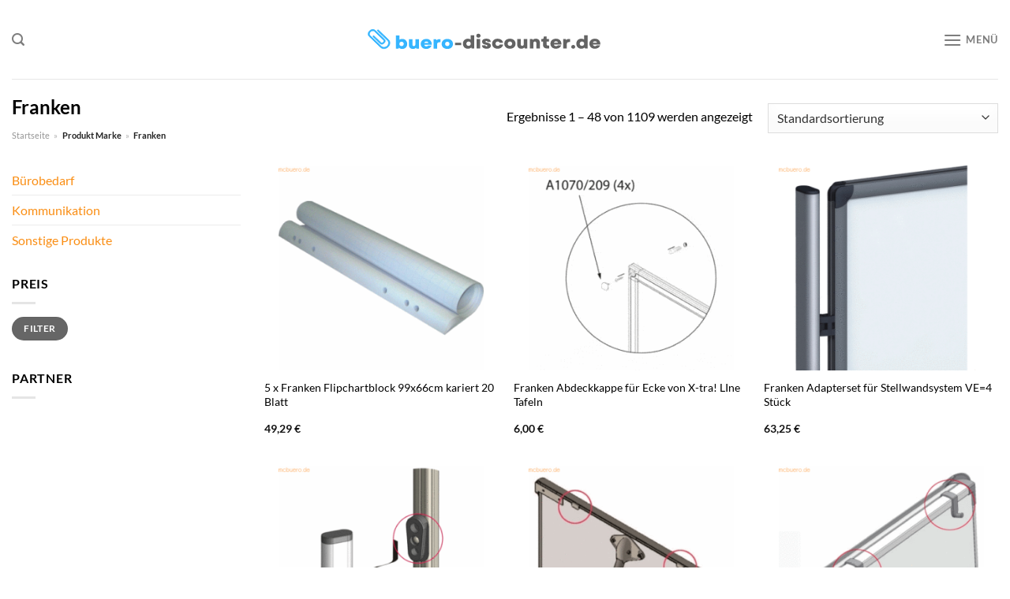

--- FILE ---
content_type: text/html; charset=UTF-8
request_url: https://www.buero-discounter.de/marke/franken/
body_size: 34175
content:
<!DOCTYPE html>
<html lang="de" class="loading-site no-js">
<head><meta charset="UTF-8" /><script>if(navigator.userAgent.match(/MSIE|Internet Explorer/i)||navigator.userAgent.match(/Trident\/7\..*?rv:11/i)){var href=document.location.href;if(!href.match(/[?&]nowprocket/)){if(href.indexOf("?")==-1){if(href.indexOf("#")==-1){document.location.href=href+"?nowprocket=1"}else{document.location.href=href.replace("#","?nowprocket=1#")}}else{if(href.indexOf("#")==-1){document.location.href=href+"&nowprocket=1"}else{document.location.href=href.replace("#","&nowprocket=1#")}}}}</script><script>class RocketLazyLoadScripts{constructor(){this.v="1.2.3",this.triggerEvents=["keydown","mousedown","mousemove","touchmove","touchstart","touchend","wheel"],this.userEventHandler=this._triggerListener.bind(this),this.touchStartHandler=this._onTouchStart.bind(this),this.touchMoveHandler=this._onTouchMove.bind(this),this.touchEndHandler=this._onTouchEnd.bind(this),this.clickHandler=this._onClick.bind(this),this.interceptedClicks=[],window.addEventListener("pageshow",t=>{this.persisted=t.persisted}),window.addEventListener("DOMContentLoaded",()=>{this._preconnect3rdParties()}),this.delayedScripts={normal:[],async:[],defer:[]},this.trash=[],this.allJQueries=[]}_addUserInteractionListener(t){if(document.hidden){t._triggerListener();return}this.triggerEvents.forEach(e=>window.addEventListener(e,t.userEventHandler,{passive:!0})),window.addEventListener("touchstart",t.touchStartHandler,{passive:!0}),window.addEventListener("mousedown",t.touchStartHandler),document.addEventListener("visibilitychange",t.userEventHandler)}_removeUserInteractionListener(){this.triggerEvents.forEach(t=>window.removeEventListener(t,this.userEventHandler,{passive:!0})),document.removeEventListener("visibilitychange",this.userEventHandler)}_onTouchStart(t){"HTML"!==t.target.tagName&&(window.addEventListener("touchend",this.touchEndHandler),window.addEventListener("mouseup",this.touchEndHandler),window.addEventListener("touchmove",this.touchMoveHandler,{passive:!0}),window.addEventListener("mousemove",this.touchMoveHandler),t.target.addEventListener("click",this.clickHandler),this._renameDOMAttribute(t.target,"onclick","rocket-onclick"),this._pendingClickStarted())}_onTouchMove(t){window.removeEventListener("touchend",this.touchEndHandler),window.removeEventListener("mouseup",this.touchEndHandler),window.removeEventListener("touchmove",this.touchMoveHandler,{passive:!0}),window.removeEventListener("mousemove",this.touchMoveHandler),t.target.removeEventListener("click",this.clickHandler),this._renameDOMAttribute(t.target,"rocket-onclick","onclick"),this._pendingClickFinished()}_onTouchEnd(t){window.removeEventListener("touchend",this.touchEndHandler),window.removeEventListener("mouseup",this.touchEndHandler),window.removeEventListener("touchmove",this.touchMoveHandler,{passive:!0}),window.removeEventListener("mousemove",this.touchMoveHandler)}_onClick(t){t.target.removeEventListener("click",this.clickHandler),this._renameDOMAttribute(t.target,"rocket-onclick","onclick"),this.interceptedClicks.push(t),t.preventDefault(),t.stopPropagation(),t.stopImmediatePropagation(),this._pendingClickFinished()}_replayClicks(){window.removeEventListener("touchstart",this.touchStartHandler,{passive:!0}),window.removeEventListener("mousedown",this.touchStartHandler),this.interceptedClicks.forEach(t=>{t.target.dispatchEvent(new MouseEvent("click",{view:t.view,bubbles:!0,cancelable:!0}))})}_waitForPendingClicks(){return new Promise(t=>{this._isClickPending?this._pendingClickFinished=t:t()})}_pendingClickStarted(){this._isClickPending=!0}_pendingClickFinished(){this._isClickPending=!1}_renameDOMAttribute(t,e,r){t.hasAttribute&&t.hasAttribute(e)&&(event.target.setAttribute(r,event.target.getAttribute(e)),event.target.removeAttribute(e))}_triggerListener(){this._removeUserInteractionListener(this),"loading"===document.readyState?document.addEventListener("DOMContentLoaded",this._loadEverythingNow.bind(this)):this._loadEverythingNow()}_preconnect3rdParties(){let t=[];document.querySelectorAll("script[type=rocketlazyloadscript]").forEach(e=>{if(e.hasAttribute("src")){let r=new URL(e.src).origin;r!==location.origin&&t.push({src:r,crossOrigin:e.crossOrigin||"module"===e.getAttribute("data-rocket-type")})}}),t=[...new Map(t.map(t=>[JSON.stringify(t),t])).values()],this._batchInjectResourceHints(t,"preconnect")}async _loadEverythingNow(){this.lastBreath=Date.now(),this._delayEventListeners(this),this._delayJQueryReady(this),this._handleDocumentWrite(),this._registerAllDelayedScripts(),this._preloadAllScripts(),await this._loadScriptsFromList(this.delayedScripts.normal),await this._loadScriptsFromList(this.delayedScripts.defer),await this._loadScriptsFromList(this.delayedScripts.async);try{await this._triggerDOMContentLoaded(),await this._triggerWindowLoad()}catch(t){console.error(t)}window.dispatchEvent(new Event("rocket-allScriptsLoaded")),this._waitForPendingClicks().then(()=>{this._replayClicks()}),this._emptyTrash()}_registerAllDelayedScripts(){document.querySelectorAll("script[type=rocketlazyloadscript]").forEach(t=>{t.hasAttribute("data-rocket-src")?t.hasAttribute("async")&&!1!==t.async?this.delayedScripts.async.push(t):t.hasAttribute("defer")&&!1!==t.defer||"module"===t.getAttribute("data-rocket-type")?this.delayedScripts.defer.push(t):this.delayedScripts.normal.push(t):this.delayedScripts.normal.push(t)})}async _transformScript(t){return new Promise((await this._littleBreath(),navigator.userAgent.indexOf("Firefox/")>0||""===navigator.vendor)?e=>{let r=document.createElement("script");[...t.attributes].forEach(t=>{let e=t.nodeName;"type"!==e&&("data-rocket-type"===e&&(e="type"),"data-rocket-src"===e&&(e="src"),r.setAttribute(e,t.nodeValue))}),t.text&&(r.text=t.text),r.hasAttribute("src")?(r.addEventListener("load",e),r.addEventListener("error",e)):(r.text=t.text,e());try{t.parentNode.replaceChild(r,t)}catch(i){e()}}:async e=>{function r(){t.setAttribute("data-rocket-status","failed"),e()}try{let i=t.getAttribute("data-rocket-type"),n=t.getAttribute("data-rocket-src");t.text,i?(t.type=i,t.removeAttribute("data-rocket-type")):t.removeAttribute("type"),t.addEventListener("load",function r(){t.setAttribute("data-rocket-status","executed"),e()}),t.addEventListener("error",r),n?(t.removeAttribute("data-rocket-src"),t.src=n):t.src="data:text/javascript;base64,"+window.btoa(unescape(encodeURIComponent(t.text)))}catch(s){r()}})}async _loadScriptsFromList(t){let e=t.shift();return e&&e.isConnected?(await this._transformScript(e),this._loadScriptsFromList(t)):Promise.resolve()}_preloadAllScripts(){this._batchInjectResourceHints([...this.delayedScripts.normal,...this.delayedScripts.defer,...this.delayedScripts.async],"preload")}_batchInjectResourceHints(t,e){var r=document.createDocumentFragment();t.forEach(t=>{let i=t.getAttribute&&t.getAttribute("data-rocket-src")||t.src;if(i){let n=document.createElement("link");n.href=i,n.rel=e,"preconnect"!==e&&(n.as="script"),t.getAttribute&&"module"===t.getAttribute("data-rocket-type")&&(n.crossOrigin=!0),t.crossOrigin&&(n.crossOrigin=t.crossOrigin),t.integrity&&(n.integrity=t.integrity),r.appendChild(n),this.trash.push(n)}}),document.head.appendChild(r)}_delayEventListeners(t){let e={};function r(t,r){!function t(r){!e[r]&&(e[r]={originalFunctions:{add:r.addEventListener,remove:r.removeEventListener},eventsToRewrite:[]},r.addEventListener=function(){arguments[0]=i(arguments[0]),e[r].originalFunctions.add.apply(r,arguments)},r.removeEventListener=function(){arguments[0]=i(arguments[0]),e[r].originalFunctions.remove.apply(r,arguments)});function i(t){return e[r].eventsToRewrite.indexOf(t)>=0?"rocket-"+t:t}}(t),e[t].eventsToRewrite.push(r)}function i(t,e){let r=t[e];Object.defineProperty(t,e,{get:()=>r||function(){},set(i){t["rocket"+e]=r=i}})}r(document,"DOMContentLoaded"),r(window,"DOMContentLoaded"),r(window,"load"),r(window,"pageshow"),r(document,"readystatechange"),i(document,"onreadystatechange"),i(window,"onload"),i(window,"onpageshow")}_delayJQueryReady(t){let e;function r(r){if(r&&r.fn&&!t.allJQueries.includes(r)){r.fn.ready=r.fn.init.prototype.ready=function(e){return t.domReadyFired?e.bind(document)(r):document.addEventListener("rocket-DOMContentLoaded",()=>e.bind(document)(r)),r([])};let i=r.fn.on;r.fn.on=r.fn.init.prototype.on=function(){if(this[0]===window){function t(t){return t.split(" ").map(t=>"load"===t||0===t.indexOf("load.")?"rocket-jquery-load":t).join(" ")}"string"==typeof arguments[0]||arguments[0]instanceof String?arguments[0]=t(arguments[0]):"object"==typeof arguments[0]&&Object.keys(arguments[0]).forEach(e=>{let r=arguments[0][e];delete arguments[0][e],arguments[0][t(e)]=r})}return i.apply(this,arguments),this},t.allJQueries.push(r)}e=r}r(window.jQuery),Object.defineProperty(window,"jQuery",{get:()=>e,set(t){r(t)}})}async _triggerDOMContentLoaded(){this.domReadyFired=!0,await this._littleBreath(),document.dispatchEvent(new Event("rocket-DOMContentLoaded")),await this._littleBreath(),window.dispatchEvent(new Event("rocket-DOMContentLoaded")),await this._littleBreath(),document.dispatchEvent(new Event("rocket-readystatechange")),await this._littleBreath(),document.rocketonreadystatechange&&document.rocketonreadystatechange()}async _triggerWindowLoad(){await this._littleBreath(),window.dispatchEvent(new Event("rocket-load")),await this._littleBreath(),window.rocketonload&&window.rocketonload(),await this._littleBreath(),this.allJQueries.forEach(t=>t(window).trigger("rocket-jquery-load")),await this._littleBreath();let t=new Event("rocket-pageshow");t.persisted=this.persisted,window.dispatchEvent(t),await this._littleBreath(),window.rocketonpageshow&&window.rocketonpageshow({persisted:this.persisted})}_handleDocumentWrite(){let t=new Map;document.write=document.writeln=function(e){let r=document.currentScript;r||console.error("WPRocket unable to document.write this: "+e);let i=document.createRange(),n=r.parentElement,s=t.get(r);void 0===s&&(s=r.nextSibling,t.set(r,s));let a=document.createDocumentFragment();i.setStart(a,0),a.appendChild(i.createContextualFragment(e)),n.insertBefore(a,s)}}async _littleBreath(){Date.now()-this.lastBreath>45&&(await this._requestAnimFrame(),this.lastBreath=Date.now())}async _requestAnimFrame(){return document.hidden?new Promise(t=>setTimeout(t)):new Promise(t=>requestAnimationFrame(t))}_emptyTrash(){this.trash.forEach(t=>t.remove())}static run(){let t=new RocketLazyLoadScripts;t._addUserInteractionListener(t)}}RocketLazyLoadScripts.run();</script>
	
	<link rel="profile" href="http://gmpg.org/xfn/11" />
	<link rel="pingback" href="https://www.buero-discounter.de/xmlrpc.php" />

	<script type="rocketlazyloadscript">(function(html){html.className = html.className.replace(/\bno-js\b/,'js')})(document.documentElement);</script>
<meta name='robots' content='index, follow, max-image-preview:large, max-snippet:-1, max-video-preview:-1' />
<link rel="preload" href="https://www.buero-discounter.de/wp-content/plugins/rate-my-post/public/css/fonts/ratemypost.ttf" type="font/ttf" as="font" crossorigin="anonymous"><meta name="viewport" content="width=device-width, initial-scale=1" />
	<!-- This site is optimized with the Yoast SEO plugin v26.8 - https://yoast.com/product/yoast-seo-wordpress/ -->
	<title>Franken Produkte hier günstig kaufen auf Buero-Discounter.de</title>
	<meta name="description" content="Hochwertige Franken Produkte hier auf buero-discounter.de günstig kaufen | große Produktauswahl ✓ wöchentlich neue Angebote ✓" />
	<link rel="canonical" href="https://www.buero-discounter.de/marke/franken/" />
	<link rel="next" href="https://www.buero-discounter.de/marke/franken/page/2/" />
	<meta property="og:locale" content="de_DE" />
	<meta property="og:type" content="article" />
	<meta property="og:title" content="Franken Produkte hier günstig kaufen auf Buero-Discounter.de" />
	<meta property="og:description" content="Hochwertige Franken Produkte hier auf buero-discounter.de günstig kaufen | große Produktauswahl ✓ wöchentlich neue Angebote ✓" />
	<meta property="og:url" content="https://www.buero-discounter.de/marke/franken/" />
	<meta property="og:site_name" content="buero-discounter.de" />
	<meta property="og:image" content="https://www.buero-discounter.de/wp-content/uploads/2022/10/bueromoebel-discounter-vorschau.jpg" />
	<meta property="og:image:width" content="1200" />
	<meta property="og:image:height" content="627" />
	<meta property="og:image:type" content="image/jpeg" />
	<meta name="twitter:card" content="summary_large_image" />
	<script type="application/ld+json" class="yoast-schema-graph">{"@context":"https://schema.org","@graph":[{"@type":"CollectionPage","@id":"https://www.buero-discounter.de/marke/franken/","url":"https://www.buero-discounter.de/marke/franken/","name":"Franken Produkte hier günstig kaufen auf Buero-Discounter.de","isPartOf":{"@id":"https://www.buero-discounter.de/#website"},"primaryImageOfPage":{"@id":"https://www.buero-discounter.de/marke/franken/#primaryimage"},"image":{"@id":"https://www.buero-discounter.de/marke/franken/#primaryimage"},"thumbnailUrl":"https://www.buero-discounter.de/wp-content/uploads/2022/09/franf2130.gif","description":"Hochwertige Franken Produkte hier auf buero-discounter.de günstig kaufen | große Produktauswahl ✓ wöchentlich neue Angebote ✓","breadcrumb":{"@id":"https://www.buero-discounter.de/marke/franken/#breadcrumb"},"inLanguage":"de"},{"@type":"ImageObject","inLanguage":"de","@id":"https://www.buero-discounter.de/marke/franken/#primaryimage","url":"https://www.buero-discounter.de/wp-content/uploads/2022/09/franf2130.gif","contentUrl":"https://www.buero-discounter.de/wp-content/uploads/2022/09/franf2130.gif","width":370,"height":370,"caption":"5 x Franken Flipchartblock 99x66cm kariert 20 Blatt"},{"@type":"BreadcrumbList","@id":"https://www.buero-discounter.de/marke/franken/#breadcrumb","itemListElement":[{"@type":"ListItem","position":1,"name":"Startseite","item":"https://www.buero-discounter.de/"},{"@type":"ListItem","position":2,"name":"Franken"}]},{"@type":"WebSite","@id":"https://www.buero-discounter.de/#website","url":"https://www.buero-discounter.de/","name":"Buero-Discounter.de","description":"","publisher":{"@id":"https://www.buero-discounter.de/#organization"},"potentialAction":[{"@type":"SearchAction","target":{"@type":"EntryPoint","urlTemplate":"https://www.buero-discounter.de/?s={search_term_string}"},"query-input":{"@type":"PropertyValueSpecification","valueRequired":true,"valueName":"search_term_string"}}],"inLanguage":"de"},{"@type":"Organization","@id":"https://www.buero-discounter.de/#organization","name":"Buero-Discounter.de","url":"https://www.buero-discounter.de/","logo":{"@type":"ImageObject","inLanguage":"de","@id":"https://www.buero-discounter.de/#/schema/logo/image/","url":"https://www.buero-discounter.de/wp-content/uploads/2022/09/buero-discounter-favcion.png","contentUrl":"https://www.buero-discounter.de/wp-content/uploads/2022/09/buero-discounter-favcion.png","width":39,"height":39,"caption":"Buero-Discounter.de"},"image":{"@id":"https://www.buero-discounter.de/#/schema/logo/image/"}}]}</script>
	<!-- / Yoast SEO plugin. -->



<link rel='prefetch' href='https://www.buero-discounter.de/wp-content/themes/flatsome/assets/js/flatsome.js?ver=a0a7aee297766598a20e' />
<link rel='prefetch' href='https://www.buero-discounter.de/wp-content/themes/flatsome/assets/js/chunk.slider.js?ver=3.18.6' />
<link rel='prefetch' href='https://www.buero-discounter.de/wp-content/themes/flatsome/assets/js/chunk.popups.js?ver=3.18.6' />
<link rel='prefetch' href='https://www.buero-discounter.de/wp-content/themes/flatsome/assets/js/chunk.tooltips.js?ver=3.18.6' />
<link rel='prefetch' href='https://www.buero-discounter.de/wp-content/themes/flatsome/assets/js/woocommerce.js?ver=49415fe6a9266f32f1f2' />
<style id='wp-img-auto-sizes-contain-inline-css' type='text/css'>
img:is([sizes=auto i],[sizes^="auto," i]){contain-intrinsic-size:3000px 1500px}
/*# sourceURL=wp-img-auto-sizes-contain-inline-css */
</style>
<link data-minify="1" rel='stylesheet' id='maintenanceLayer-css' href='https://www.buero-discounter.de/wp-content/cache/min/1/wp-content/plugins/dailylead_maintenance/css/layer.css?ver=1767618135' type='text/css' media='all' />
<link data-minify="1" rel='stylesheet' id='rate-my-post-css' href='https://www.buero-discounter.de/wp-content/cache/min/1/wp-content/plugins/rate-my-post/public/css/rate-my-post.css?ver=1767618135' type='text/css' media='all' />
<style id='rate-my-post-inline-css' type='text/css'>
.rmp-widgets-container p {  font-size: 12px;}.rmp-rating-widget .rmp-icon--ratings {  font-size: 12px;}
/*# sourceURL=rate-my-post-inline-css */
</style>
<style id='woocommerce-inline-inline-css' type='text/css'>
.woocommerce form .form-row .required { visibility: visible; }
/*# sourceURL=woocommerce-inline-inline-css */
</style>
<link rel='stylesheet' id='ez-toc-css' href='https://www.buero-discounter.de/wp-content/plugins/easy-table-of-contents/assets/css/screen.min.css?ver=2.0.80' type='text/css' media='all' />
<style id='ez-toc-inline-css' type='text/css'>
div#ez-toc-container .ez-toc-title {font-size: 120%;}div#ez-toc-container .ez-toc-title {font-weight: 500;}div#ez-toc-container ul li , div#ez-toc-container ul li a {font-size: 95%;}div#ez-toc-container ul li , div#ez-toc-container ul li a {font-weight: 500;}div#ez-toc-container nav ul ul li {font-size: 90%;}div#ez-toc-container {background: #fff;border: 1px solid #000000;}div#ez-toc-container p.ez-toc-title , #ez-toc-container .ez_toc_custom_title_icon , #ez-toc-container .ez_toc_custom_toc_icon {color: #000000;}div#ez-toc-container ul.ez-toc-list a {color: #000000;}div#ez-toc-container ul.ez-toc-list a:hover {color: #000000;}div#ez-toc-container ul.ez-toc-list a:visited {color: #000000;}.ez-toc-counter nav ul li a::before {color: ;}.ez-toc-box-title {font-weight: bold; margin-bottom: 10px; text-align: center; text-transform: uppercase; letter-spacing: 1px; color: #666; padding-bottom: 5px;position:absolute;top:-4%;left:5%;background-color: inherit;transition: top 0.3s ease;}.ez-toc-box-title.toc-closed {top:-25%;}
.ez-toc-container-direction {direction: ltr;}.ez-toc-counter ul{counter-reset: item ;}.ez-toc-counter nav ul li a::before {content: counters(item, '.', decimal) '. ';display: inline-block;counter-increment: item;flex-grow: 0;flex-shrink: 0;margin-right: .2em; float: left; }.ez-toc-widget-direction {direction: ltr;}.ez-toc-widget-container ul{counter-reset: item ;}.ez-toc-widget-container nav ul li a::before {content: counters(item, '.', decimal) '. ';display: inline-block;counter-increment: item;flex-grow: 0;flex-shrink: 0;margin-right: .2em; float: left; }
/*# sourceURL=ez-toc-inline-css */
</style>
<link data-minify="1" rel='stylesheet' id='flatsome-main-css' href='https://www.buero-discounter.de/wp-content/cache/min/1/wp-content/themes/flatsome/assets/css/flatsome.css?ver=1767618135' type='text/css' media='all' />
<style id='flatsome-main-inline-css' type='text/css'>
@font-face {
				font-family: "fl-icons";
				font-display: block;
				src: url(https://www.buero-discounter.de/wp-content/themes/flatsome/assets/css/icons/fl-icons.eot?v=3.18.6);
				src:
					url(https://www.buero-discounter.de/wp-content/themes/flatsome/assets/css/icons/fl-icons.eot#iefix?v=3.18.6) format("embedded-opentype"),
					url(https://www.buero-discounter.de/wp-content/themes/flatsome/assets/css/icons/fl-icons.woff2?v=3.18.6) format("woff2"),
					url(https://www.buero-discounter.de/wp-content/themes/flatsome/assets/css/icons/fl-icons.ttf?v=3.18.6) format("truetype"),
					url(https://www.buero-discounter.de/wp-content/themes/flatsome/assets/css/icons/fl-icons.woff?v=3.18.6) format("woff"),
					url(https://www.buero-discounter.de/wp-content/themes/flatsome/assets/css/icons/fl-icons.svg?v=3.18.6#fl-icons) format("svg");
			}
/*# sourceURL=flatsome-main-inline-css */
</style>
<link data-minify="1" rel='stylesheet' id='flatsome-shop-css' href='https://www.buero-discounter.de/wp-content/cache/min/1/wp-content/themes/flatsome/assets/css/flatsome-shop.css?ver=1767618135' type='text/css' media='all' />
<script data-minify="1" type="text/javascript" src="https://www.buero-discounter.de/wp-content/cache/min/1/wp-content/plugins/dailylead_maintenance/js/layerShow.js?ver=1767618135" id="maintenanceLayerShow-js" defer></script>
<script data-minify="1" type="text/javascript" src="https://www.buero-discounter.de/wp-content/cache/min/1/wp-content/plugins/dailylead_maintenance/js/layer.js?ver=1767618135" id="maintenanceLayer-js" defer></script>
<script type="rocketlazyloadscript" data-rocket-type="text/javascript" data-rocket-src="https://www.buero-discounter.de/wp-includes/js/jquery/jquery.min.js?ver=3.7.1" id="jquery-core-js" defer></script>
<script type="rocketlazyloadscript" data-rocket-type="text/javascript" data-rocket-src="https://www.buero-discounter.de/wp-content/plugins/woocommerce/assets/js/jquery-blockui/jquery.blockUI.min.js?ver=2.7.0-wc.9.4.1" id="jquery-blockui-js" data-wp-strategy="defer" defer></script>
<script type="text/javascript" id="wc-add-to-cart-js-extra">
/* <![CDATA[ */
var wc_add_to_cart_params = {"ajax_url":"/wp-admin/admin-ajax.php","wc_ajax_url":"/?wc-ajax=%%endpoint%%","i18n_view_cart":"Warenkorb anzeigen","cart_url":"https://www.buero-discounter.de/cart/","is_cart":"","cart_redirect_after_add":"no"};
//# sourceURL=wc-add-to-cart-js-extra
/* ]]> */
</script>
<script type="rocketlazyloadscript" data-rocket-type="text/javascript" data-rocket-src="https://www.buero-discounter.de/wp-content/plugins/woocommerce/assets/js/frontend/add-to-cart.min.js?ver=9.4.1" id="wc-add-to-cart-js" defer="defer" data-wp-strategy="defer"></script>
<script type="rocketlazyloadscript" data-rocket-type="text/javascript" data-rocket-src="https://www.buero-discounter.de/wp-content/plugins/woocommerce/assets/js/js-cookie/js.cookie.min.js?ver=2.1.4-wc.9.4.1" id="js-cookie-js" data-wp-strategy="defer" defer></script>
<script type="rocketlazyloadscript">
  var _paq = window._paq = window._paq || [];
  /* tracker methods like "setCustomDimension" should be called before "trackPageView" */
  _paq.push(['trackPageView']);
  _paq.push(['enableLinkTracking']);
  (function() {
    var u="//stats.dailylead.de/";
    _paq.push(['setTrackerUrl', u+'matomo.php']);
    _paq.push(['setSiteId', '43']);
    var d=document, g=d.createElement('script'), s=d.getElementsByTagName('script')[0];
    g.async=true; g.src=u+'matomo.js'; s.parentNode.insertBefore(g,s);
  })();
</script>	<noscript><style>.woocommerce-product-gallery{ opacity: 1 !important; }</style></noscript>
	<style class='wp-fonts-local' type='text/css'>
@font-face{font-family:Inter;font-style:normal;font-weight:300 900;font-display:fallback;src:url('https://www.buero-discounter.de/wp-content/plugins/woocommerce/assets/fonts/Inter-VariableFont_slnt,wght.woff2') format('woff2');font-stretch:normal;}
@font-face{font-family:Cardo;font-style:normal;font-weight:400;font-display:fallback;src:url('https://www.buero-discounter.de/wp-content/plugins/woocommerce/assets/fonts/cardo_normal_400.woff2') format('woff2');}
</style>
<link rel="icon" href="https://www.buero-discounter.de/wp-content/uploads/2022/09/cropped-buero-discounter-favcion-32x32.png" sizes="32x32" />
<link rel="icon" href="https://www.buero-discounter.de/wp-content/uploads/2022/09/cropped-buero-discounter-favcion-192x192.png" sizes="192x192" />
<link rel="apple-touch-icon" href="https://www.buero-discounter.de/wp-content/uploads/2022/09/cropped-buero-discounter-favcion-180x180.png" />
<meta name="msapplication-TileImage" content="https://www.buero-discounter.de/wp-content/uploads/2022/09/cropped-buero-discounter-favcion-270x270.png" />
<style id="custom-css" type="text/css">:root {--primary-color: #fa8e14;--fs-color-primary: #fa8e14;--fs-color-secondary: #9ac836;--fs-color-success: #7a9c59;--fs-color-alert: #b20000;--fs-experimental-link-color: #fa8e14;--fs-experimental-link-color-hover: #000000;}.tooltipster-base {--tooltip-color: #fff;--tooltip-bg-color: #000;}.off-canvas-right .mfp-content, .off-canvas-left .mfp-content {--drawer-width: 300px;}.off-canvas .mfp-content.off-canvas-cart {--drawer-width: 360px;}.container-width, .full-width .ubermenu-nav, .container, .row{max-width: 1320px}.row.row-collapse{max-width: 1290px}.row.row-small{max-width: 1312.5px}.row.row-large{max-width: 1350px}.header-main{height: 100px}#logo img{max-height: 100px}#logo{width:300px;}.header-bottom{min-height: 55px}.header-top{min-height: 30px}.transparent .header-main{height: 90px}.transparent #logo img{max-height: 90px}.has-transparent + .page-title:first-of-type,.has-transparent + #main > .page-title,.has-transparent + #main > div > .page-title,.has-transparent + #main .page-header-wrapper:first-of-type .page-title{padding-top: 140px;}.header.show-on-scroll,.stuck .header-main{height:70px!important}.stuck #logo img{max-height: 70px!important}.search-form{ width: 50%;}.header-bottom {background-color: #fa8e14}.header-main .nav > li > a{line-height: 16px }.stuck .header-main .nav > li > a{line-height: 50px }.header-bottom-nav > li > a{line-height: 16px }@media (max-width: 549px) {.header-main{height: 70px}#logo img{max-height: 70px}}.main-menu-overlay{background-color: #ffffff}body{color: #000000}h1,h2,h3,h4,h5,h6,.heading-font{color: #000000;}body{font-family: Lato, sans-serif;}body {font-weight: 400;font-style: normal;}.nav > li > a {font-family: Lato, sans-serif;}.mobile-sidebar-levels-2 .nav > li > ul > li > a {font-family: Lato, sans-serif;}.nav > li > a,.mobile-sidebar-levels-2 .nav > li > ul > li > a {font-weight: 700;font-style: normal;}h1,h2,h3,h4,h5,h6,.heading-font, .off-canvas-center .nav-sidebar.nav-vertical > li > a{font-family: Lato, sans-serif;}h1,h2,h3,h4,h5,h6,.heading-font,.banner h1,.banner h2 {font-weight: 700;font-style: normal;}.alt-font{font-family: "Dancing Script", sans-serif;}.alt-font {font-weight: 400!important;font-style: normal!important;}.header:not(.transparent) .header-bottom-nav.nav > li > a{color: #ffffff;}.widget:where(:not(.widget_shopping_cart)) a{color: #000000;}.widget:where(:not(.widget_shopping_cart)) a:hover{color: #fa8e14;}.widget .tagcloud a:hover{border-color: #fa8e14; background-color: #fa8e14;}@media screen and (min-width: 550px){.products .box-vertical .box-image{min-width: 300px!important;width: 300px!important;}}.absolute-footer, html{background-color: #ffffff}.page-title-small + main .product-container > .row{padding-top:0;}.nav-vertical-fly-out > li + li {border-top-width: 1px; border-top-style: solid;}/* Custom CSS *//* lato-regular - latin */@font-face {font-family: 'Lato';font-style: normal;font-weight: 400;src: url('../fonts/lato-v23-latin-regular.eot'); /* IE9 Compat Modes */src: local(''), url('../fonts/lato-v23-latin-regular.eot?#iefix') format('embedded-opentype'), /* IE6-IE8 */ url('../fonts/lato-v23-latin-regular.woff2') format('woff2'), /* Super Modern Browsers */ url('../fonts/lato-v23-latin-regular.woff') format('woff'), /* Modern Browsers */ url('../fonts/lato-v23-latin-regular.ttf') format('truetype'), /* Safari, Android, iOS */ url('../fonts/lato-v23-latin-regular.svg#Lato') format('svg'); /* Legacy iOS */}/* lato-700 - latin */@font-face {font-family: 'Lato';font-style: normal;font-weight: 700;src: url('../fonts/lato-v23-latin-700.eot'); /* IE9 Compat Modes */src: local(''), url('../fonts/lato-v23-latin-700.eot?#iefix') format('embedded-opentype'), /* IE6-IE8 */ url('../fonts/lato-v23-latin-700.woff2') format('woff2'), /* Super Modern Browsers */ url('../fonts/lato-v23-latin-700.woff') format('woff'), /* Modern Browsers */ url('../fonts/lato-v23-latin-700.ttf') format('truetype'), /* Safari, Android, iOS */ url('../fonts/lato-v23-latin-700.svg#Lato') format('svg'); /* Legacy iOS */}.header-vertical-menu__fly-out .current-dropdown.menu-item .nav-dropdown {display: block;}.header-vertical-menu__opener {font-size: initial;}.off-canvas-right .mfp-content, .off-canvas-left .mfp-content {max-width: 320px;width:100%}.off-canvas-left.mfp-ready .mfp-close {color: black;}.product-summary .woocommerce-Price-currencySymbol {font-size: inherit;vertical-align: inherit;margin-top: inherit;}.product-section-title-related {text-align: center;padding-top: 45px;}.yith-wcwl-add-to-wishlist {margin-top: 10px;margin-bottom: 30px;}.page-title {margin-top: 20px;}@media screen and (min-width: 850px) {.page-title-inner {padding-top: 0;min-height: auto;}}/*** START Sticky Banner ***/.sticky-add-to-cart__product img {display: none;}.sticky-add-to-cart__product .product-title-small {display: none;}.sticky-add-to-cart--active .cart {margin: 0 3px 0 15px;padding-top: 5px;padding-bottom: 5px;max-width: 270px;flex-grow: 1;}.sticky-add-to-cart.sticky-add-to-cart--active .single_add_to_cart_button{margin: 0;padding-top: 7px;padding-bottom: 7px;border-radius: 99px;width: 100%;}.single_add_to_cart_button,.sticky-add-to-cart:not(.sticky-add-to-cart--active) .single_add_to_cart_button {padding: 5px;max-width: 300px;width:100%;margin:0;}.sticky-add-to-cart--active {-webkit-backdrop-filter: blur(7px);backdrop-filter: blur(7px);display: flex;justify-content: center;padding: 3px 10px;}.sticky-add-to-cart__product .product-title-small {height: 14px;overflow: hidden;}.sticky-add-to-cart--active .woocommerce-variation-price, .sticky-add-to-cart--active .product-page-price {font-size: 24px;}.sticky-add-to-cart--active .price del {font-size: 50%;margin-bottom: 4px;}.sticky-add-to-cart--active .price del::after {width: 50%;}.sticky-add-to-cart--active .price-wrapper .price {display: flex;flex-direction: column;}/*** END Sticky Banner ***/.yadore {display: grid;grid-template-columns: repeat(4,minmax(0,1fr));gap:1rem;}.col-4 .yadore {display: grid;grid-template-columns: repeat(4,minmax(0,1fr));gap:1rem;}.yadore .yadore-item {background: #fff;border-radius: 15px;}.yadore .yadore-item li.delivery_time,.yadore .yadore-item li.stock_status,.yadore .yadore-item li.stock_status.nicht {list-style-type: none;padding: 0px 0 0px 24px;margin: 0px!important;}.yadore .yadore-item img:not(.logo) {min-height: 170px;max-height: 170px;}.yadore .yadore-item img.logo {max-width: 70px;max-height: 30px;}.ayo-logo-name {margin-top: 12px;display: block;white-space: nowrap;font-size: xx-small;}.product-info {display: flex;flex-direction: column;padding-bottom: 0;}.product-info.product-title {order: 1;}.product-info .is-divider {order: 2;}.product-info .product-short-description {order: 3;}.product-info .product-short-description li {list-style-type: none;padding: 0px 0 3px 24px;margin: 0px!important;}li.delivery_time,.product-info .product-short-description li.delivery_time {background: url([data-uri]) no-repeat left center;}li.delivery_time,.product-info .product-short-description li.delivery_time {background: url([data-uri]) no-repeat left center;}li.stock_status,.product-info .product-short-description li.stock_status {background: url([data-uri]) no-repeat left center;}li.stock_status.nicht,.product-info .product-short-description li.stock_status.nicht {background: url([data-uri]) no-repeat left center;}.product-info .price-wrapper {order: 4;}.product-info .price-wrapper .price {margin: 0;}.product-info .cart,.product-info .sticky-add-to-cart-wrapper {order:5;margin: 25px 0;}.product-info .yith-wcwl-add-to-wishlist {order: 6;margin: 0;}.overflow-hidden { overflow: hidden;}.overflow-hidden.banner h3 {line-height: 0;}.nowrap { white-space: nowrap;}.height-40 {height: 40px !important;}.m-0 {margin: 0 !important;}a.stretched-link:after {position: absolute;top: 0;right: 0;bottom: 0;left: 0;pointer-events: auto;content: "";background-color: rgba(0,0,0,0.0);z-index: 1;}.z-index-0 {z-index: 0;}.z-index-10 {z-index: 10;}.price del {text-decoration-line: none;position: relative;}.price del::after {content: '';position: absolute;border-top: 2px solid red;width: 100%;height: 100%;left: 0;transform: rotate(-10deg);top: 50%;}#masthead .flex-left .header-nav.header-nav-main.nav.nav-left {-webkit-box-pack: center;-ms-flex-pack: center;justify-content: center;}.logo-left .logo {margin-left: 0;margin-right: 0px;}.product-small.box .box-image .image-cover img {object-fit: contain;}.product-small.box .box-image {text-align: center;}.product-small.box .box-text .title-wrapper {max-height: 75px;overflow: hidden;margin-bottom: 15px;}.product-small.box .attachment-woocommerce_thumbnail.size-woocommerce_thumbnail {height: 260px;width: auto;object-fit: contain;}.woocommerce-product-gallery__wrapper .woocommerce-product-gallery__image a img {max-height: 420px;width: auto;margin: 0 auto;display: block;}/*** START MENU frühes umschalten auf MobileCSS ***/@media (min-width: 850px) and (max-width: 1300px) {header [data-show=show-for-medium], header .show-for-medium {display: block !important;}}@media (max-width: 1300px) {header [data-show=hide-for-medium], header .hide-for-medium {display: none !important;}.medium-logo-center .logo {-webkit-box-ordinal-group: 2;-ms-flex-order: 2;order: 2;}header .show-for-medium.flex-right {-webkit-box-ordinal-group: 3;-ms-flex-order: 3;order: 3;}.medium-logo-center .logo img {margin: 0 auto;}}/*** END MENUfrühes umschalten auf MobileCSS ***//* START Mobile Menu */.off-canvas-left .mfp-content, .off-canvas-right .mfp-content {width: 75%;max-width: 360px;}.off-canvas-left .mfp-content .nav>li>a, .off-canvas-right .mfp-content .nav>li>a,.mobile-sidebar-levels-2 .nav-slide>li>.sub-menu>li:not(.nav-slide-header)>a, .mobile-sidebar-levels-2 .nav-slide>li>ul.children>li:not(.nav-slide-header)>a {font-size: 1.1em;color: #000;}.mobile-sidebar-levels-2 .nav-slide>li>.sub-menu>li:not(.nav-slide-header)>a, .mobile-sidebar-levels-2 .nav-slide>li>ul.children>li:not(.nav-slide-header)>a {text-transform: none;}/* END Mobile Menu */.product-title a {color: #000000;}.product-title a:hover {color: var(--fs-experimental-link-color);}/* Custom CSS Tablet */@media (max-width: 849px){.nav li a,.nav-vertical>li>ul li a,.nav-slide-header .toggle,.mobile-sidebar-levels-2 .nav-slide>li>ul.children>li>a, .mobile-sidebar-levels-2 .nav-slide>li>.sub-menu>li>a {color: #000 !important;opacity: 1;}/*** START Sticky Banner ***/.sticky-add-to-cart--active {justify-content: space-between;font-size: .9em;}/*** END Sticky Banner ***/.yadore,.col-4 .yadore {grid-template-columns: repeat(2,minmax(0,1fr));}.post-title.is-large {font-size: 1.75em;}}/* Custom CSS Mobile */@media (max-width: 549px){/*** START Sticky Banner ***/.sticky-add-to-cart:not(.sticky-add-to-cart--active) {width: 100% !important;max-width: 100%;}.sticky-add-to-cart:not(.sticky-add-to-cart--active) .single_add_to_cart_button {padding: 5px 25px;max-width: 100%;}/*** END Sticky Banner ***/.single_add_to_cart_button {padding: 5px 25px;max-width: 100%;width: 100%;}.yadore,.col-4 .yadore {grid-template-columns: repeat(1,minmax(0,1fr));}}.label-new.menu-item > a:after{content:"Neu";}.label-hot.menu-item > a:after{content:"Hot";}.label-sale.menu-item > a:after{content:"Aktion";}.label-popular.menu-item > a:after{content:"Beliebt";}</style>		<style type="text/css" id="wp-custom-css">
			html, body {
    overflow: visible;
}		</style>
		<style id="kirki-inline-styles">/* latin-ext */
@font-face {
  font-family: 'Lato';
  font-style: normal;
  font-weight: 400;
  font-display: swap;
  src: url(https://www.buero-discounter.de/wp-content/fonts/lato/S6uyw4BMUTPHjxAwXjeu.woff2) format('woff2');
  unicode-range: U+0100-02BA, U+02BD-02C5, U+02C7-02CC, U+02CE-02D7, U+02DD-02FF, U+0304, U+0308, U+0329, U+1D00-1DBF, U+1E00-1E9F, U+1EF2-1EFF, U+2020, U+20A0-20AB, U+20AD-20C0, U+2113, U+2C60-2C7F, U+A720-A7FF;
}
/* latin */
@font-face {
  font-family: 'Lato';
  font-style: normal;
  font-weight: 400;
  font-display: swap;
  src: url(https://www.buero-discounter.de/wp-content/fonts/lato/S6uyw4BMUTPHjx4wXg.woff2) format('woff2');
  unicode-range: U+0000-00FF, U+0131, U+0152-0153, U+02BB-02BC, U+02C6, U+02DA, U+02DC, U+0304, U+0308, U+0329, U+2000-206F, U+20AC, U+2122, U+2191, U+2193, U+2212, U+2215, U+FEFF, U+FFFD;
}
/* latin-ext */
@font-face {
  font-family: 'Lato';
  font-style: normal;
  font-weight: 700;
  font-display: swap;
  src: url(https://www.buero-discounter.de/wp-content/fonts/lato/S6u9w4BMUTPHh6UVSwaPGR_p.woff2) format('woff2');
  unicode-range: U+0100-02BA, U+02BD-02C5, U+02C7-02CC, U+02CE-02D7, U+02DD-02FF, U+0304, U+0308, U+0329, U+1D00-1DBF, U+1E00-1E9F, U+1EF2-1EFF, U+2020, U+20A0-20AB, U+20AD-20C0, U+2113, U+2C60-2C7F, U+A720-A7FF;
}
/* latin */
@font-face {
  font-family: 'Lato';
  font-style: normal;
  font-weight: 700;
  font-display: swap;
  src: url(https://www.buero-discounter.de/wp-content/fonts/lato/S6u9w4BMUTPHh6UVSwiPGQ.woff2) format('woff2');
  unicode-range: U+0000-00FF, U+0131, U+0152-0153, U+02BB-02BC, U+02C6, U+02DA, U+02DC, U+0304, U+0308, U+0329, U+2000-206F, U+20AC, U+2122, U+2191, U+2193, U+2212, U+2215, U+FEFF, U+FFFD;
}/* vietnamese */
@font-face {
  font-family: 'Dancing Script';
  font-style: normal;
  font-weight: 400;
  font-display: swap;
  src: url(https://www.buero-discounter.de/wp-content/fonts/dancing-script/If2cXTr6YS-zF4S-kcSWSVi_sxjsohD9F50Ruu7BMSo3Rep8ltA.woff2) format('woff2');
  unicode-range: U+0102-0103, U+0110-0111, U+0128-0129, U+0168-0169, U+01A0-01A1, U+01AF-01B0, U+0300-0301, U+0303-0304, U+0308-0309, U+0323, U+0329, U+1EA0-1EF9, U+20AB;
}
/* latin-ext */
@font-face {
  font-family: 'Dancing Script';
  font-style: normal;
  font-weight: 400;
  font-display: swap;
  src: url(https://www.buero-discounter.de/wp-content/fonts/dancing-script/If2cXTr6YS-zF4S-kcSWSVi_sxjsohD9F50Ruu7BMSo3ROp8ltA.woff2) format('woff2');
  unicode-range: U+0100-02BA, U+02BD-02C5, U+02C7-02CC, U+02CE-02D7, U+02DD-02FF, U+0304, U+0308, U+0329, U+1D00-1DBF, U+1E00-1E9F, U+1EF2-1EFF, U+2020, U+20A0-20AB, U+20AD-20C0, U+2113, U+2C60-2C7F, U+A720-A7FF;
}
/* latin */
@font-face {
  font-family: 'Dancing Script';
  font-style: normal;
  font-weight: 400;
  font-display: swap;
  src: url(https://www.buero-discounter.de/wp-content/fonts/dancing-script/If2cXTr6YS-zF4S-kcSWSVi_sxjsohD9F50Ruu7BMSo3Sup8.woff2) format('woff2');
  unicode-range: U+0000-00FF, U+0131, U+0152-0153, U+02BB-02BC, U+02C6, U+02DA, U+02DC, U+0304, U+0308, U+0329, U+2000-206F, U+20AC, U+2122, U+2191, U+2193, U+2212, U+2215, U+FEFF, U+FFFD;
}</style><noscript><style id="rocket-lazyload-nojs-css">.rll-youtube-player, [data-lazy-src]{display:none !important;}</style></noscript><link data-minify="1" rel='stylesheet' id='wc-blocks-style-css' href='https://www.buero-discounter.de/wp-content/cache/min/1/wp-content/plugins/woocommerce/assets/client/blocks/wc-blocks.css?ver=1767618135' type='text/css' media='all' />
<style id='global-styles-inline-css' type='text/css'>
:root{--wp--preset--aspect-ratio--square: 1;--wp--preset--aspect-ratio--4-3: 4/3;--wp--preset--aspect-ratio--3-4: 3/4;--wp--preset--aspect-ratio--3-2: 3/2;--wp--preset--aspect-ratio--2-3: 2/3;--wp--preset--aspect-ratio--16-9: 16/9;--wp--preset--aspect-ratio--9-16: 9/16;--wp--preset--color--black: #000000;--wp--preset--color--cyan-bluish-gray: #abb8c3;--wp--preset--color--white: #ffffff;--wp--preset--color--pale-pink: #f78da7;--wp--preset--color--vivid-red: #cf2e2e;--wp--preset--color--luminous-vivid-orange: #ff6900;--wp--preset--color--luminous-vivid-amber: #fcb900;--wp--preset--color--light-green-cyan: #7bdcb5;--wp--preset--color--vivid-green-cyan: #00d084;--wp--preset--color--pale-cyan-blue: #8ed1fc;--wp--preset--color--vivid-cyan-blue: #0693e3;--wp--preset--color--vivid-purple: #9b51e0;--wp--preset--color--primary: #fa8e14;--wp--preset--color--secondary: #9ac836;--wp--preset--color--success: #7a9c59;--wp--preset--color--alert: #b20000;--wp--preset--gradient--vivid-cyan-blue-to-vivid-purple: linear-gradient(135deg,rgb(6,147,227) 0%,rgb(155,81,224) 100%);--wp--preset--gradient--light-green-cyan-to-vivid-green-cyan: linear-gradient(135deg,rgb(122,220,180) 0%,rgb(0,208,130) 100%);--wp--preset--gradient--luminous-vivid-amber-to-luminous-vivid-orange: linear-gradient(135deg,rgb(252,185,0) 0%,rgb(255,105,0) 100%);--wp--preset--gradient--luminous-vivid-orange-to-vivid-red: linear-gradient(135deg,rgb(255,105,0) 0%,rgb(207,46,46) 100%);--wp--preset--gradient--very-light-gray-to-cyan-bluish-gray: linear-gradient(135deg,rgb(238,238,238) 0%,rgb(169,184,195) 100%);--wp--preset--gradient--cool-to-warm-spectrum: linear-gradient(135deg,rgb(74,234,220) 0%,rgb(151,120,209) 20%,rgb(207,42,186) 40%,rgb(238,44,130) 60%,rgb(251,105,98) 80%,rgb(254,248,76) 100%);--wp--preset--gradient--blush-light-purple: linear-gradient(135deg,rgb(255,206,236) 0%,rgb(152,150,240) 100%);--wp--preset--gradient--blush-bordeaux: linear-gradient(135deg,rgb(254,205,165) 0%,rgb(254,45,45) 50%,rgb(107,0,62) 100%);--wp--preset--gradient--luminous-dusk: linear-gradient(135deg,rgb(255,203,112) 0%,rgb(199,81,192) 50%,rgb(65,88,208) 100%);--wp--preset--gradient--pale-ocean: linear-gradient(135deg,rgb(255,245,203) 0%,rgb(182,227,212) 50%,rgb(51,167,181) 100%);--wp--preset--gradient--electric-grass: linear-gradient(135deg,rgb(202,248,128) 0%,rgb(113,206,126) 100%);--wp--preset--gradient--midnight: linear-gradient(135deg,rgb(2,3,129) 0%,rgb(40,116,252) 100%);--wp--preset--font-size--small: 13px;--wp--preset--font-size--medium: 20px;--wp--preset--font-size--large: 36px;--wp--preset--font-size--x-large: 42px;--wp--preset--font-family--inter: "Inter", sans-serif;--wp--preset--font-family--cardo: Cardo;--wp--preset--spacing--20: 0.44rem;--wp--preset--spacing--30: 0.67rem;--wp--preset--spacing--40: 1rem;--wp--preset--spacing--50: 1.5rem;--wp--preset--spacing--60: 2.25rem;--wp--preset--spacing--70: 3.38rem;--wp--preset--spacing--80: 5.06rem;--wp--preset--shadow--natural: 6px 6px 9px rgba(0, 0, 0, 0.2);--wp--preset--shadow--deep: 12px 12px 50px rgba(0, 0, 0, 0.4);--wp--preset--shadow--sharp: 6px 6px 0px rgba(0, 0, 0, 0.2);--wp--preset--shadow--outlined: 6px 6px 0px -3px rgb(255, 255, 255), 6px 6px rgb(0, 0, 0);--wp--preset--shadow--crisp: 6px 6px 0px rgb(0, 0, 0);}:where(body) { margin: 0; }.wp-site-blocks > .alignleft { float: left; margin-right: 2em; }.wp-site-blocks > .alignright { float: right; margin-left: 2em; }.wp-site-blocks > .aligncenter { justify-content: center; margin-left: auto; margin-right: auto; }:where(.is-layout-flex){gap: 0.5em;}:where(.is-layout-grid){gap: 0.5em;}.is-layout-flow > .alignleft{float: left;margin-inline-start: 0;margin-inline-end: 2em;}.is-layout-flow > .alignright{float: right;margin-inline-start: 2em;margin-inline-end: 0;}.is-layout-flow > .aligncenter{margin-left: auto !important;margin-right: auto !important;}.is-layout-constrained > .alignleft{float: left;margin-inline-start: 0;margin-inline-end: 2em;}.is-layout-constrained > .alignright{float: right;margin-inline-start: 2em;margin-inline-end: 0;}.is-layout-constrained > .aligncenter{margin-left: auto !important;margin-right: auto !important;}.is-layout-constrained > :where(:not(.alignleft):not(.alignright):not(.alignfull)){margin-left: auto !important;margin-right: auto !important;}body .is-layout-flex{display: flex;}.is-layout-flex{flex-wrap: wrap;align-items: center;}.is-layout-flex > :is(*, div){margin: 0;}body .is-layout-grid{display: grid;}.is-layout-grid > :is(*, div){margin: 0;}body{padding-top: 0px;padding-right: 0px;padding-bottom: 0px;padding-left: 0px;}a:where(:not(.wp-element-button)){text-decoration: none;}:root :where(.wp-element-button, .wp-block-button__link){background-color: #32373c;border-width: 0;color: #fff;font-family: inherit;font-size: inherit;font-style: inherit;font-weight: inherit;letter-spacing: inherit;line-height: inherit;padding-top: calc(0.667em + 2px);padding-right: calc(1.333em + 2px);padding-bottom: calc(0.667em + 2px);padding-left: calc(1.333em + 2px);text-decoration: none;text-transform: inherit;}.has-black-color{color: var(--wp--preset--color--black) !important;}.has-cyan-bluish-gray-color{color: var(--wp--preset--color--cyan-bluish-gray) !important;}.has-white-color{color: var(--wp--preset--color--white) !important;}.has-pale-pink-color{color: var(--wp--preset--color--pale-pink) !important;}.has-vivid-red-color{color: var(--wp--preset--color--vivid-red) !important;}.has-luminous-vivid-orange-color{color: var(--wp--preset--color--luminous-vivid-orange) !important;}.has-luminous-vivid-amber-color{color: var(--wp--preset--color--luminous-vivid-amber) !important;}.has-light-green-cyan-color{color: var(--wp--preset--color--light-green-cyan) !important;}.has-vivid-green-cyan-color{color: var(--wp--preset--color--vivid-green-cyan) !important;}.has-pale-cyan-blue-color{color: var(--wp--preset--color--pale-cyan-blue) !important;}.has-vivid-cyan-blue-color{color: var(--wp--preset--color--vivid-cyan-blue) !important;}.has-vivid-purple-color{color: var(--wp--preset--color--vivid-purple) !important;}.has-primary-color{color: var(--wp--preset--color--primary) !important;}.has-secondary-color{color: var(--wp--preset--color--secondary) !important;}.has-success-color{color: var(--wp--preset--color--success) !important;}.has-alert-color{color: var(--wp--preset--color--alert) !important;}.has-black-background-color{background-color: var(--wp--preset--color--black) !important;}.has-cyan-bluish-gray-background-color{background-color: var(--wp--preset--color--cyan-bluish-gray) !important;}.has-white-background-color{background-color: var(--wp--preset--color--white) !important;}.has-pale-pink-background-color{background-color: var(--wp--preset--color--pale-pink) !important;}.has-vivid-red-background-color{background-color: var(--wp--preset--color--vivid-red) !important;}.has-luminous-vivid-orange-background-color{background-color: var(--wp--preset--color--luminous-vivid-orange) !important;}.has-luminous-vivid-amber-background-color{background-color: var(--wp--preset--color--luminous-vivid-amber) !important;}.has-light-green-cyan-background-color{background-color: var(--wp--preset--color--light-green-cyan) !important;}.has-vivid-green-cyan-background-color{background-color: var(--wp--preset--color--vivid-green-cyan) !important;}.has-pale-cyan-blue-background-color{background-color: var(--wp--preset--color--pale-cyan-blue) !important;}.has-vivid-cyan-blue-background-color{background-color: var(--wp--preset--color--vivid-cyan-blue) !important;}.has-vivid-purple-background-color{background-color: var(--wp--preset--color--vivid-purple) !important;}.has-primary-background-color{background-color: var(--wp--preset--color--primary) !important;}.has-secondary-background-color{background-color: var(--wp--preset--color--secondary) !important;}.has-success-background-color{background-color: var(--wp--preset--color--success) !important;}.has-alert-background-color{background-color: var(--wp--preset--color--alert) !important;}.has-black-border-color{border-color: var(--wp--preset--color--black) !important;}.has-cyan-bluish-gray-border-color{border-color: var(--wp--preset--color--cyan-bluish-gray) !important;}.has-white-border-color{border-color: var(--wp--preset--color--white) !important;}.has-pale-pink-border-color{border-color: var(--wp--preset--color--pale-pink) !important;}.has-vivid-red-border-color{border-color: var(--wp--preset--color--vivid-red) !important;}.has-luminous-vivid-orange-border-color{border-color: var(--wp--preset--color--luminous-vivid-orange) !important;}.has-luminous-vivid-amber-border-color{border-color: var(--wp--preset--color--luminous-vivid-amber) !important;}.has-light-green-cyan-border-color{border-color: var(--wp--preset--color--light-green-cyan) !important;}.has-vivid-green-cyan-border-color{border-color: var(--wp--preset--color--vivid-green-cyan) !important;}.has-pale-cyan-blue-border-color{border-color: var(--wp--preset--color--pale-cyan-blue) !important;}.has-vivid-cyan-blue-border-color{border-color: var(--wp--preset--color--vivid-cyan-blue) !important;}.has-vivid-purple-border-color{border-color: var(--wp--preset--color--vivid-purple) !important;}.has-primary-border-color{border-color: var(--wp--preset--color--primary) !important;}.has-secondary-border-color{border-color: var(--wp--preset--color--secondary) !important;}.has-success-border-color{border-color: var(--wp--preset--color--success) !important;}.has-alert-border-color{border-color: var(--wp--preset--color--alert) !important;}.has-vivid-cyan-blue-to-vivid-purple-gradient-background{background: var(--wp--preset--gradient--vivid-cyan-blue-to-vivid-purple) !important;}.has-light-green-cyan-to-vivid-green-cyan-gradient-background{background: var(--wp--preset--gradient--light-green-cyan-to-vivid-green-cyan) !important;}.has-luminous-vivid-amber-to-luminous-vivid-orange-gradient-background{background: var(--wp--preset--gradient--luminous-vivid-amber-to-luminous-vivid-orange) !important;}.has-luminous-vivid-orange-to-vivid-red-gradient-background{background: var(--wp--preset--gradient--luminous-vivid-orange-to-vivid-red) !important;}.has-very-light-gray-to-cyan-bluish-gray-gradient-background{background: var(--wp--preset--gradient--very-light-gray-to-cyan-bluish-gray) !important;}.has-cool-to-warm-spectrum-gradient-background{background: var(--wp--preset--gradient--cool-to-warm-spectrum) !important;}.has-blush-light-purple-gradient-background{background: var(--wp--preset--gradient--blush-light-purple) !important;}.has-blush-bordeaux-gradient-background{background: var(--wp--preset--gradient--blush-bordeaux) !important;}.has-luminous-dusk-gradient-background{background: var(--wp--preset--gradient--luminous-dusk) !important;}.has-pale-ocean-gradient-background{background: var(--wp--preset--gradient--pale-ocean) !important;}.has-electric-grass-gradient-background{background: var(--wp--preset--gradient--electric-grass) !important;}.has-midnight-gradient-background{background: var(--wp--preset--gradient--midnight) !important;}.has-small-font-size{font-size: var(--wp--preset--font-size--small) !important;}.has-medium-font-size{font-size: var(--wp--preset--font-size--medium) !important;}.has-large-font-size{font-size: var(--wp--preset--font-size--large) !important;}.has-x-large-font-size{font-size: var(--wp--preset--font-size--x-large) !important;}.has-inter-font-family{font-family: var(--wp--preset--font-family--inter) !important;}.has-cardo-font-family{font-family: var(--wp--preset--font-family--cardo) !important;}
/*# sourceURL=global-styles-inline-css */
</style>
<link data-minify="1" rel='stylesheet' id='select2-css' href='https://www.buero-discounter.de/wp-content/cache/min/1/wp-content/plugins/woocommerce/assets/css/select2.css?ver=1767618282' type='text/css' media='all' />
</head>

<body class="archive tax-pa_marke term-franken term-179 wp-theme-flatsome wp-child-theme-flatsome-child theme-flatsome woocommerce woocommerce-page woocommerce-no-js lightbox nav-dropdown-has-arrow nav-dropdown-has-shadow nav-dropdown-has-border mobile-submenu-slide mobile-submenu-slide-levels-2">


<a class="skip-link screen-reader-text" href="#main">Zum Inhalt springen</a>

<div id="wrapper">

	
	<header id="header" class="header ">
		<div class="header-wrapper">
			<div id="masthead" class="header-main hide-for-sticky">
      <div class="header-inner flex-row container logo-left medium-logo-center" role="navigation">

          <!-- Logo -->
          <div id="logo" class="flex-col logo">
            
<!-- Header logo -->
<a href="https://www.buero-discounter.de/" title="buero-discounter.de" rel="home">
		<img width="1" height="1" src="data:image/svg+xml,%3Csvg%20xmlns='http://www.w3.org/2000/svg'%20viewBox='0%200%201%201'%3E%3C/svg%3E" class="header_logo header-logo" alt="buero-discounter.de" data-lazy-src="https://www.buero-discounter.de/wp-content/uploads/2022/09/buero-discounter-logo.svg"/><noscript><img width="1" height="1" src="https://www.buero-discounter.de/wp-content/uploads/2022/09/buero-discounter-logo.svg" class="header_logo header-logo" alt="buero-discounter.de"/></noscript><img  width="1" height="1" src="data:image/svg+xml,%3Csvg%20xmlns='http://www.w3.org/2000/svg'%20viewBox='0%200%201%201'%3E%3C/svg%3E" class="header-logo-dark" alt="buero-discounter.de" data-lazy-src="https://www.buero-discounter.de/wp-content/uploads/2022/09/buero-discounter-logo.svg"/><noscript><img  width="1" height="1" src="https://www.buero-discounter.de/wp-content/uploads/2022/09/buero-discounter-logo.svg" class="header-logo-dark" alt="buero-discounter.de"/></noscript></a>
          </div>

          <!-- Mobile Left Elements -->
          <div class="flex-col show-for-medium flex-left">
            <ul class="mobile-nav nav nav-left ">
              <li class="header-search header-search-lightbox has-icon">
			<a href="#search-lightbox" aria-label="Suche" data-open="#search-lightbox" data-focus="input.search-field"
		class="is-small">
		<i class="icon-search" style="font-size:16px;" ></i></a>
		
	<div id="search-lightbox" class="mfp-hide dark text-center">
		<div class="searchform-wrapper ux-search-box relative form-flat is-large"><form role="search" method="get" class="searchform" action="https://www.buero-discounter.de/">
	<div class="flex-row relative">
						<div class="flex-col flex-grow">
			<label class="screen-reader-text" for="woocommerce-product-search-field-0">Suche nach:</label>
			<input type="search" id="woocommerce-product-search-field-0" class="search-field mb-0" placeholder="Suche&hellip;" value="" name="s" />
			<input type="hidden" name="post_type" value="product" />
					</div>
		<div class="flex-col">
			<button type="submit" value="Suche" class="ux-search-submit submit-button secondary button  icon mb-0" aria-label="Übermitteln">
				<i class="icon-search" ></i>			</button>
		</div>
	</div>
	<div class="live-search-results text-left z-top"></div>
</form>
</div>	</div>
</li>
            </ul>
          </div>

          <!-- Left Elements -->
          <div class="flex-col hide-for-medium flex-left
            flex-grow">
            <ul class="header-nav header-nav-main nav nav-left  nav-size-large nav-spacing-xlarge" >
              <li class="header-search-form search-form html relative has-icon">
	<div class="header-search-form-wrapper">
		<div class="searchform-wrapper ux-search-box relative form-flat is-normal"><form role="search" method="get" class="searchform" action="https://www.buero-discounter.de/">
	<div class="flex-row relative">
						<div class="flex-col flex-grow">
			<label class="screen-reader-text" for="woocommerce-product-search-field-1">Suche nach:</label>
			<input type="search" id="woocommerce-product-search-field-1" class="search-field mb-0" placeholder="Suche&hellip;" value="" name="s" />
			<input type="hidden" name="post_type" value="product" />
					</div>
		<div class="flex-col">
			<button type="submit" value="Suche" class="ux-search-submit submit-button secondary button  icon mb-0" aria-label="Übermitteln">
				<i class="icon-search" ></i>			</button>
		</div>
	</div>
	<div class="live-search-results text-left z-top"></div>
</form>
</div>	</div>
</li>
            </ul>
          </div>

          <!-- Right Elements -->
          <div class="flex-col hide-for-medium flex-right">
            <ul class="header-nav header-nav-main nav nav-right  nav-size-large nav-spacing-xlarge">
                          </ul>
          </div>

          <!-- Mobile Right Elements -->
          <div class="flex-col show-for-medium flex-right">
            <ul class="mobile-nav nav nav-right ">
              <li class="nav-icon has-icon">
  		<a href="#" data-open="#main-menu" data-pos="right" data-bg="main-menu-overlay" data-color="" class="is-small" aria-label="Menü" aria-controls="main-menu" aria-expanded="false">

		  <i class="icon-menu" ></i>
		  <span class="menu-title uppercase hide-for-small">Menü</span>		</a>
	</li>
            </ul>
          </div>

      </div>

            <div class="container"><div class="top-divider full-width"></div></div>
      </div>
<div id="wide-nav" class="header-bottom wide-nav hide-for-sticky nav-dark hide-for-medium">
    <div class="flex-row container">

                        <div class="flex-col hide-for-medium flex-left">
                <ul class="nav header-nav header-bottom-nav nav-left  nav-divided nav-size-large nav-spacing-xlarge">
                    <li class="nav-icon has-icon">
  		<a href="#" data-open="#main-menu" data-pos="right" data-bg="main-menu-overlay" data-color="" class="is-small" aria-label="Menü" aria-controls="main-menu" aria-expanded="false">

		  <i class="icon-menu" ></i>
		  <span class="menu-title uppercase hide-for-small">Menü</span>		</a>
	</li>
                </ul>
            </div>
            
            
                        <div class="flex-col hide-for-medium flex-right flex-grow">
              <ul class="nav header-nav header-bottom-nav nav-right  nav-divided nav-size-large nav-spacing-xlarge">
                   <li id="menu-item-132594" class="menu-item menu-item-type-taxonomy menu-item-object-product_cat menu-item-132594 menu-item-design-default"><a href="https://www.buero-discounter.de/bueromoebel/" class="nav-top-link">Büromöbel</a></li>
<li id="menu-item-132591" class="menu-item menu-item-type-taxonomy menu-item-object-product_cat menu-item-132591 menu-item-design-default"><a href="https://www.buero-discounter.de/buerotechnik/" class="nav-top-link">Bürotechnik</a></li>
<li id="menu-item-132587" class="menu-item menu-item-type-taxonomy menu-item-object-product_cat menu-item-132587 menu-item-design-default"><a href="https://www.buero-discounter.de/papierprodukte/" class="nav-top-link">Papierprodukte</a></li>
<li id="menu-item-132589" class="menu-item menu-item-type-taxonomy menu-item-object-product_cat menu-item-132589 menu-item-design-default"><a href="https://www.buero-discounter.de/ordnen/" class="nav-top-link">Ordnen</a></li>
<li id="menu-item-132590" class="menu-item menu-item-type-taxonomy menu-item-object-product_cat menu-item-132590 menu-item-design-default"><a href="https://www.buero-discounter.de/schreibwaren/" class="nav-top-link">Schreibwaren</a></li>
<li id="menu-item-132588" class="menu-item menu-item-type-taxonomy menu-item-object-product_cat menu-item-132588 menu-item-design-default"><a href="https://www.buero-discounter.de/tinte-und-toner/" class="nav-top-link">Tinte und Toner</a></li>
<li id="menu-item-132593" class="menu-item menu-item-type-taxonomy menu-item-object-product_cat menu-item-132593 menu-item-design-default"><a href="https://www.buero-discounter.de/praesentieren/" class="nav-top-link">Präsentieren</a></li>
<li id="menu-item-132595" class="menu-item menu-item-type-taxonomy menu-item-object-product_cat menu-item-132595 menu-item-design-default"><a href="https://www.buero-discounter.de/versenden/" class="nav-top-link">Versenden</a></li>
<li id="menu-item-251668" class="menu-item menu-item-type-taxonomy menu-item-object-category menu-item-251668 menu-item-design-default"><a href="https://www.buero-discounter.de/magazin/" class="nav-top-link">Magazin</a></li>
              </ul>
            </div>
            
            
    </div>
</div>

<div class="header-bg-container fill"><div class="header-bg-image fill"></div><div class="header-bg-color fill"></div></div>		</div>
	</header>

	<div class="shop-page-title category-page-title page-title ">
	<div class="page-title-inner flex-row  medium-flex-wrap container">
		<div class="flex-col flex-grow medium-text-center">
					<h1 class="shop-page-title is-xlarge">Franken</h1>
		<div class="is-xsmall">
	<nav class="woocommerce-breadcrumb breadcrumbs "><a href="https://www.buero-discounter.de">Startseite</a> <span class="divider"> » </span> Produkt Marke <span class="divider"> » </span> Franken</nav></div>
<div class="category-filtering category-filter-row show-for-medium">
	<a href="#" data-open="#shop-sidebar" data-visible-after="true" data-pos="left" class="filter-button uppercase plain">
		<i class="icon-equalizer"></i>
		<strong>Filter</strong>
	</a>
	<div class="inline-block">
			</div>
</div>
		</div>
		<div class="flex-col medium-text-center">
			<p class="woocommerce-result-count hide-for-medium">
	Ergebnisse 1 – 48 von 1109 werden angezeigt</p>
<form class="woocommerce-ordering" method="get">
	<select name="orderby" class="orderby" aria-label="Shop-Bestellung">
					<option value="menu_order"  selected='selected'>Standardsortierung</option>
					<option value="popularity" >Nach Beliebtheit sortiert</option>
					<option value="date" >Sortieren nach neuesten</option>
					<option value="price" >Nach Preis sortiert: niedrig nach hoch</option>
					<option value="price-desc" >Nach Preis sortiert: hoch nach niedrig</option>
			</select>
	<input type="hidden" name="paged" value="1" />
	<input type="hidden" name="subid" value="franken" /></form>
		</div>
	</div>
</div>

	<main id="main" class="">
<div class="row category-page-row">

		<div class="col large-3 hide-for-medium ">
						<div id="shop-sidebar" class="sidebar-inner col-inner">
				<aside id="woocommerce_product_categories-3" class="widget woocommerce widget_product_categories"><ul class="product-categories"><li class="cat-item cat-item-24 cat-parent"><a href="https://www.buero-discounter.de/buerobedarf/">Bürobedarf</a></li>
<li class="cat-item cat-item-111 cat-parent"><a href="https://www.buero-discounter.de/kommunikation/">Kommunikation</a></li>
<li class="cat-item cat-item-15"><a href="https://www.buero-discounter.de/sonstige-produkte/">Sonstige Produkte</a></li>
</ul></aside><aside id="woocommerce_price_filter-3" class="widget woocommerce widget_price_filter"><span class="widget-title shop-sidebar">Preis</span><div class="is-divider small"></div>
<form method="get" action="https://www.buero-discounter.de/marke/franken/">
	<div class="price_slider_wrapper">
		<div class="price_slider" style="display:none;"></div>
		<div class="price_slider_amount" data-step="10">
			<label class="screen-reader-text" for="min_price">Min. Preis</label>
			<input type="text" id="min_price" name="min_price" value="0" data-min="0" placeholder="Min. Preis" />
			<label class="screen-reader-text" for="max_price">Max. Preis</label>
			<input type="text" id="max_price" name="max_price" value="890" data-max="890" placeholder="Max. Preis" />
						<button type="submit" class="button">Filter</button>
			<div class="price_label" style="display:none;">
				Preis: <span class="from"></span> &mdash; <span class="to"></span>
			</div>
			<input type="hidden" name="subid" value="franken" />			<div class="clear"></div>
		</div>
	</div>
</form>

</aside><aside id="text-3" class="widget widget_text"><span class="widget-title shop-sidebar">Partner</span><div class="is-divider small"></div>			<div class="textwidget"></div>
		</aside><aside id="maintenanceadnamicswidget-2" class="widget widget_maintenanceadnamicswidget"></aside>			</div>
					</div>

		<div class="col large-9">
		<div class="shop-container">

		
		<div class="woocommerce-notices-wrapper"></div><div class="products row row-small large-columns-3 medium-columns-3 small-columns-2 equalize-box">
<div class="product-small col has-hover product type-product post-47782 status-publish first instock product_cat-tafelzubehoer has-post-thumbnail product-type-external">
	<div class="col-inner">
	
<div class="badge-container absolute left top z-1">

</div>
	<div class="product-small box ">
		<div class="box-image">
			<div class="image-fade_in_back">
				<meta class="external-link-meta" data-external-link-target="_blank" data-external-link="https://www.buero-discounter.de/empfiehlt/p47782"/>				<a href="https://www.buero-discounter.de/empfiehlt/p47782" aria-label="5 x Franken Flipchartblock 99x66cm kariert 20 Blatt" target="_blank">
					<img width="300" height="300" src="data:image/svg+xml,%3Csvg%20xmlns='http://www.w3.org/2000/svg'%20viewBox='0%200%20300%20300'%3E%3C/svg%3E" class="attachment-woocommerce_thumbnail size-woocommerce_thumbnail" alt="5 x Franken Flipchartblock 99x66cm kariert 20 Blatt" decoding="async" fetchpriority="high" data-lazy-srcset="https://www.buero-discounter.de/wp-content/uploads/2022/09/franf2130-300x300.gif 300w, https://www.buero-discounter.de/wp-content/uploads/2022/09/franf2130-150x150.gif 150w, https://www.buero-discounter.de/wp-content/uploads/2022/09/franf2130-100x100.gif 100w" data-lazy-sizes="(max-width: 300px) 100vw, 300px" data-lazy-src="https://www.buero-discounter.de/wp-content/uploads/2022/09/franf2130-300x300.gif" /><noscript><img width="300" height="300" src="https://www.buero-discounter.de/wp-content/uploads/2022/09/franf2130-300x300.gif" class="attachment-woocommerce_thumbnail size-woocommerce_thumbnail" alt="5 x Franken Flipchartblock 99x66cm kariert 20 Blatt" decoding="async" fetchpriority="high" srcset="https://www.buero-discounter.de/wp-content/uploads/2022/09/franf2130-300x300.gif 300w, https://www.buero-discounter.de/wp-content/uploads/2022/09/franf2130-150x150.gif 150w, https://www.buero-discounter.de/wp-content/uploads/2022/09/franf2130-100x100.gif 100w" sizes="(max-width: 300px) 100vw, 300px" /></noscript>				</a>
			</div>
			<div class="image-tools is-small top right show-on-hover">
							</div>
			<div class="image-tools is-small hide-for-small bottom left show-on-hover">
							</div>
			<div class="image-tools grid-tools text-center hide-for-small bottom hover-slide-in show-on-hover">
							</div>
					</div>

		<div class="box-text box-text-products">
			<div class="title-wrapper"><p class="name product-title woocommerce-loop-product__title"><a href="https://www.buero-discounter.de/5-x-franken-flipchartblock-99x66cm-kariert-20-blatt/" class="woocommerce-LoopProduct-link woocommerce-loop-product__link">5 x Franken Flipchartblock 99x66cm kariert 20 Blatt</a></p></div><div class="price-wrapper">
	<span class="price"><span class="woocommerce-Price-amount amount"><bdi>49,29&nbsp;<span class="woocommerce-Price-currencySymbol">&euro;</span></bdi></span></span>
</div>		</div>
	</div>
		</div>
</div><div class="product-small col has-hover product type-product post-193774 status-publish instock product_cat-tafelzubehoer has-post-thumbnail product-type-external">
	<div class="col-inner">
	
<div class="badge-container absolute left top z-1">

</div>
	<div class="product-small box ">
		<div class="box-image">
			<div class="image-fade_in_back">
				<meta class="external-link-meta" data-external-link-target="_blank" data-external-link="https://www.buero-discounter.de/empfiehlt/p193774"/>				<a href="https://www.buero-discounter.de/empfiehlt/p193774" aria-label="Franken Abdeckkappe für Ecke von X-tra! LIne Tafeln" target="_blank">
					<img width="300" height="300" src="data:image/svg+xml,%3Csvg%20xmlns='http://www.w3.org/2000/svg'%20viewBox='0%200%20300%20300'%3E%3C/svg%3E" class="attachment-woocommerce_thumbnail size-woocommerce_thumbnail" alt="Franken Abdeckkappe für Ecke von X-tra! LIne Tafeln" decoding="async" data-lazy-srcset="https://www.buero-discounter.de/wp-content/uploads/2022/09/frana1070209-300x300.gif 300w, https://www.buero-discounter.de/wp-content/uploads/2022/09/frana1070209-150x150.gif 150w, https://www.buero-discounter.de/wp-content/uploads/2022/09/frana1070209-100x100.gif 100w" data-lazy-sizes="(max-width: 300px) 100vw, 300px" data-lazy-src="https://www.buero-discounter.de/wp-content/uploads/2022/09/frana1070209-300x300.gif" /><noscript><img width="300" height="300" src="https://www.buero-discounter.de/wp-content/uploads/2022/09/frana1070209-300x300.gif" class="attachment-woocommerce_thumbnail size-woocommerce_thumbnail" alt="Franken Abdeckkappe für Ecke von X-tra! LIne Tafeln" decoding="async" srcset="https://www.buero-discounter.de/wp-content/uploads/2022/09/frana1070209-300x300.gif 300w, https://www.buero-discounter.de/wp-content/uploads/2022/09/frana1070209-150x150.gif 150w, https://www.buero-discounter.de/wp-content/uploads/2022/09/frana1070209-100x100.gif 100w" sizes="(max-width: 300px) 100vw, 300px" /></noscript>				</a>
			</div>
			<div class="image-tools is-small top right show-on-hover">
							</div>
			<div class="image-tools is-small hide-for-small bottom left show-on-hover">
							</div>
			<div class="image-tools grid-tools text-center hide-for-small bottom hover-slide-in show-on-hover">
							</div>
					</div>

		<div class="box-text box-text-products">
			<div class="title-wrapper"><p class="name product-title woocommerce-loop-product__title"><a href="https://www.buero-discounter.de/franken-abdeckkappe-fuer-ecke-von-x-tra-line-tafeln/" class="woocommerce-LoopProduct-link woocommerce-loop-product__link">Franken Abdeckkappe für Ecke von X-tra! LIne Tafeln</a></p></div><div class="price-wrapper">
	<span class="price"><span class="woocommerce-Price-amount amount"><bdi>6,00&nbsp;<span class="woocommerce-Price-currencySymbol">&euro;</span></bdi></span></span>
</div>		</div>
	</div>
		</div>
</div><div class="product-small col has-hover product type-product post-49062 status-publish last instock product_cat-tafelzubehoer has-post-thumbnail product-type-external">
	<div class="col-inner">
	
<div class="badge-container absolute left top z-1">

</div>
	<div class="product-small box ">
		<div class="box-image">
			<div class="image-fade_in_back">
				<meta class="external-link-meta" data-external-link-target="_blank" data-external-link="https://www.buero-discounter.de/empfiehlt/p49062"/>				<a href="https://www.buero-discounter.de/empfiehlt/p49062" aria-label="Franken Adapterset für Stellwandsystem VE=4 Stück" target="_blank">
					<img width="300" height="300" src="data:image/svg+xml,%3Csvg%20xmlns='http://www.w3.org/2000/svg'%20viewBox='0%200%20300%20300'%3E%3C/svg%3E" class="attachment-woocommerce_thumbnail size-woocommerce_thumbnail" alt="Franken Adapterset für Stellwandsystem VE=4 Stück" decoding="async" data-lazy-srcset="https://www.buero-discounter.de/wp-content/uploads/2022/09/franswa8-300x300.gif 300w, https://www.buero-discounter.de/wp-content/uploads/2022/09/franswa8-150x150.gif 150w, https://www.buero-discounter.de/wp-content/uploads/2022/09/franswa8-100x100.gif 100w" data-lazy-sizes="(max-width: 300px) 100vw, 300px" data-lazy-src="https://www.buero-discounter.de/wp-content/uploads/2022/09/franswa8-300x300.gif" /><noscript><img width="300" height="300" src="https://www.buero-discounter.de/wp-content/uploads/2022/09/franswa8-300x300.gif" class="attachment-woocommerce_thumbnail size-woocommerce_thumbnail" alt="Franken Adapterset für Stellwandsystem VE=4 Stück" decoding="async" srcset="https://www.buero-discounter.de/wp-content/uploads/2022/09/franswa8-300x300.gif 300w, https://www.buero-discounter.de/wp-content/uploads/2022/09/franswa8-150x150.gif 150w, https://www.buero-discounter.de/wp-content/uploads/2022/09/franswa8-100x100.gif 100w" sizes="(max-width: 300px) 100vw, 300px" /></noscript>				</a>
			</div>
			<div class="image-tools is-small top right show-on-hover">
							</div>
			<div class="image-tools is-small hide-for-small bottom left show-on-hover">
							</div>
			<div class="image-tools grid-tools text-center hide-for-small bottom hover-slide-in show-on-hover">
							</div>
					</div>

		<div class="box-text box-text-products">
			<div class="title-wrapper"><p class="name product-title woocommerce-loop-product__title"><a href="https://www.buero-discounter.de/franken-adapterset-fuer-stellwandsystem-ve4-stueck/" class="woocommerce-LoopProduct-link woocommerce-loop-product__link">Franken Adapterset für Stellwandsystem VE=4 Stück</a></p></div><div class="price-wrapper">
	<span class="price"><span class="woocommerce-Price-amount amount"><bdi>63,25&nbsp;<span class="woocommerce-Price-currencySymbol">&euro;</span></bdi></span></span>
</div>		</div>
	</div>
		</div>
</div><div class="product-small col has-hover product type-product post-47370 status-publish first instock product_cat-tafelzubehoer has-post-thumbnail product-type-external">
	<div class="col-inner">
	
<div class="badge-container absolute left top z-1">

</div>
	<div class="product-small box ">
		<div class="box-image">
			<div class="image-fade_in_back">
				<meta class="external-link-meta" data-external-link-target="_blank" data-external-link="https://www.buero-discounter.de/empfiehlt/p47370"/>				<a href="https://www.buero-discounter.de/empfiehlt/p47370" aria-label="Franken Blitzverschluss für Moderationstafeln ECO VE=1 Set zur Befesti" target="_blank">
					<img width="300" height="300" src="data:image/svg+xml,%3Csvg%20xmlns='http://www.w3.org/2000/svg'%20viewBox='0%200%20300%20300'%3E%3C/svg%3E" class="attachment-woocommerce_thumbnail size-woocommerce_thumbnail" alt="Franken Blitzverschluss für Moderationstafeln ECO VE=1 Set zur Befesti" decoding="async" data-lazy-srcset="https://www.buero-discounter.de/wp-content/uploads/2022/09/frana107031ch-300x300.gif 300w, https://www.buero-discounter.de/wp-content/uploads/2022/09/frana107031ch-150x150.gif 150w, https://www.buero-discounter.de/wp-content/uploads/2022/09/frana107031ch-100x100.gif 100w" data-lazy-sizes="(max-width: 300px) 100vw, 300px" data-lazy-src="https://www.buero-discounter.de/wp-content/uploads/2022/09/frana107031ch-300x300.gif" /><noscript><img width="300" height="300" src="https://www.buero-discounter.de/wp-content/uploads/2022/09/frana107031ch-300x300.gif" class="attachment-woocommerce_thumbnail size-woocommerce_thumbnail" alt="Franken Blitzverschluss für Moderationstafeln ECO VE=1 Set zur Befesti" decoding="async" srcset="https://www.buero-discounter.de/wp-content/uploads/2022/09/frana107031ch-300x300.gif 300w, https://www.buero-discounter.de/wp-content/uploads/2022/09/frana107031ch-150x150.gif 150w, https://www.buero-discounter.de/wp-content/uploads/2022/09/frana107031ch-100x100.gif 100w" sizes="(max-width: 300px) 100vw, 300px" /></noscript>				</a>
			</div>
			<div class="image-tools is-small top right show-on-hover">
							</div>
			<div class="image-tools is-small hide-for-small bottom left show-on-hover">
							</div>
			<div class="image-tools grid-tools text-center hide-for-small bottom hover-slide-in show-on-hover">
							</div>
					</div>

		<div class="box-text box-text-products">
			<div class="title-wrapper"><p class="name product-title woocommerce-loop-product__title"><a href="https://www.buero-discounter.de/franken-blitzverschluss-fuer-moderationstafeln-eco-ve1-set-zur-befesti/" class="woocommerce-LoopProduct-link woocommerce-loop-product__link">Franken Blitzverschluss für Moderationstafeln ECO VE=1 Set zur Befesti</a></p></div><div class="price-wrapper">
	<span class="price"><span class="woocommerce-Price-amount amount"><bdi>7,58&nbsp;<span class="woocommerce-Price-currencySymbol">&euro;</span></bdi></span></span>
</div>		</div>
	</div>
		</div>
</div><div class="product-small col has-hover product type-product post-47360 status-publish instock product_cat-tafelzubehoer has-post-thumbnail product-type-external">
	<div class="col-inner">
	
<div class="badge-container absolute left top z-1">

</div>
	<div class="product-small box ">
		<div class="box-image">
			<div class="image-fade_in_back">
				<meta class="external-link-meta" data-external-link-target="_blank" data-external-link="https://www.buero-discounter.de/empfiehlt/p47360"/>				<a href="https://www.buero-discounter.de/empfiehlt/p47360" aria-label="Franken Blockhalter für EL-FC VE=2 Stück Blockhalter-Zapfen" target="_blank">
					<img width="300" height="300" src="data:image/svg+xml,%3Csvg%20xmlns='http://www.w3.org/2000/svg'%20viewBox='0%200%20300%20300'%3E%3C/svg%3E" class="attachment-woocommerce_thumbnail size-woocommerce_thumbnail" alt="Franken Blockhalter für EL-FC VE=2 Stück Blockhalter-Zapfen" decoding="async" data-lazy-srcset="https://www.buero-discounter.de/wp-content/uploads/2022/09/frana107004-300x300.gif 300w, https://www.buero-discounter.de/wp-content/uploads/2022/09/frana107004-150x150.gif 150w, https://www.buero-discounter.de/wp-content/uploads/2022/09/frana107004-100x100.gif 100w" data-lazy-sizes="(max-width: 300px) 100vw, 300px" data-lazy-src="https://www.buero-discounter.de/wp-content/uploads/2022/09/frana107004-300x300.gif" /><noscript><img width="300" height="300" src="https://www.buero-discounter.de/wp-content/uploads/2022/09/frana107004-300x300.gif" class="attachment-woocommerce_thumbnail size-woocommerce_thumbnail" alt="Franken Blockhalter für EL-FC VE=2 Stück Blockhalter-Zapfen" decoding="async" srcset="https://www.buero-discounter.de/wp-content/uploads/2022/09/frana107004-300x300.gif 300w, https://www.buero-discounter.de/wp-content/uploads/2022/09/frana107004-150x150.gif 150w, https://www.buero-discounter.de/wp-content/uploads/2022/09/frana107004-100x100.gif 100w" sizes="(max-width: 300px) 100vw, 300px" /></noscript>				</a>
			</div>
			<div class="image-tools is-small top right show-on-hover">
							</div>
			<div class="image-tools is-small hide-for-small bottom left show-on-hover">
							</div>
			<div class="image-tools grid-tools text-center hide-for-small bottom hover-slide-in show-on-hover">
							</div>
					</div>

		<div class="box-text box-text-products">
			<div class="title-wrapper"><p class="name product-title woocommerce-loop-product__title"><a href="https://www.buero-discounter.de/franken-blockhalter-fuer-el-fc-ve2-stueck-blockhalter-zapfen/" class="woocommerce-LoopProduct-link woocommerce-loop-product__link">Franken Blockhalter für EL-FC VE=2 Stück Blockhalter-Zapfen</a></p></div><div class="price-wrapper">
	<span class="price"><span class="woocommerce-Price-amount amount"><bdi>14,19&nbsp;<span class="woocommerce-Price-currencySymbol">&euro;</span></bdi></span></span>
</div>		</div>
	</div>
		</div>
</div><div class="product-small col has-hover product type-product post-47362 status-publish last instock product_cat-tafelzubehoer has-post-thumbnail product-type-external">
	<div class="col-inner">
	
<div class="badge-container absolute left top z-1">

</div>
	<div class="product-small box ">
		<div class="box-image">
			<div class="image-fade_in_back">
				<meta class="external-link-meta" data-external-link-target="_blank" data-external-link="https://www.buero-discounter.de/empfiehlt/p47362"/>				<a href="https://www.buero-discounter.de/empfiehlt/p47362" aria-label="Franken Blockhalter für FC41/FC43/FC81 und FC84 VE=2 Stück" target="_blank">
					<img width="300" height="300" src="data:image/svg+xml,%3Csvg%20xmlns='http://www.w3.org/2000/svg'%20viewBox='0%200%20300%20300'%3E%3C/svg%3E" class="attachment-woocommerce_thumbnail size-woocommerce_thumbnail" alt="Franken Blockhalter für FC41/FC43/FC81 und FC84 VE=2 Stück" decoding="async" data-lazy-srcset="https://www.buero-discounter.de/wp-content/uploads/2022/09/frana1070132ch-300x300.gif 300w, https://www.buero-discounter.de/wp-content/uploads/2022/09/frana1070132ch-150x150.gif 150w, https://www.buero-discounter.de/wp-content/uploads/2022/09/frana1070132ch-100x100.gif 100w" data-lazy-sizes="(max-width: 300px) 100vw, 300px" data-lazy-src="https://www.buero-discounter.de/wp-content/uploads/2022/09/frana1070132ch-300x300.gif" /><noscript><img width="300" height="300" src="https://www.buero-discounter.de/wp-content/uploads/2022/09/frana1070132ch-300x300.gif" class="attachment-woocommerce_thumbnail size-woocommerce_thumbnail" alt="Franken Blockhalter für FC41/FC43/FC81 und FC84 VE=2 Stück" decoding="async" srcset="https://www.buero-discounter.de/wp-content/uploads/2022/09/frana1070132ch-300x300.gif 300w, https://www.buero-discounter.de/wp-content/uploads/2022/09/frana1070132ch-150x150.gif 150w, https://www.buero-discounter.de/wp-content/uploads/2022/09/frana1070132ch-100x100.gif 100w" sizes="(max-width: 300px) 100vw, 300px" /></noscript>				</a>
			</div>
			<div class="image-tools is-small top right show-on-hover">
							</div>
			<div class="image-tools is-small hide-for-small bottom left show-on-hover">
							</div>
			<div class="image-tools grid-tools text-center hide-for-small bottom hover-slide-in show-on-hover">
							</div>
					</div>

		<div class="box-text box-text-products">
			<div class="title-wrapper"><p class="name product-title woocommerce-loop-product__title"><a href="https://www.buero-discounter.de/franken-blockhalter-fuer-fc41-fc43-fc81-und-fc84-ve2-stueck/" class="woocommerce-LoopProduct-link woocommerce-loop-product__link">Franken Blockhalter für FC41/FC43/FC81 und FC84 VE=2 Stück</a></p></div><div class="price-wrapper">
	<span class="price"><span class="woocommerce-Price-amount amount"><bdi>7,45&nbsp;<span class="woocommerce-Price-currencySymbol">&euro;</span></bdi></span></span>
</div>		</div>
	</div>
		</div>
</div><div class="product-small col has-hover product type-product post-47366 status-publish first instock product_cat-tafelzubehoer has-post-thumbnail product-type-external">
	<div class="col-inner">
	
<div class="badge-container absolute left top z-1">

</div>
	<div class="product-small box ">
		<div class="box-image">
			<div class="image-fade_in_back">
				<meta class="external-link-meta" data-external-link-target="_blank" data-external-link="https://www.buero-discounter.de/empfiehlt/p47366"/>				<a href="https://www.buero-discounter.de/empfiehlt/p47366" aria-label="Franken Blockhalterzapfen für FC91 + FC93" target="_blank">
					<img width="300" height="300" src="data:image/svg+xml,%3Csvg%20xmlns='http://www.w3.org/2000/svg'%20viewBox='0%200%20300%20300'%3E%3C/svg%3E" class="attachment-woocommerce_thumbnail size-woocommerce_thumbnail" alt="Franken Blockhalterzapfen für FC91 + FC93" decoding="async" data-lazy-srcset="https://www.buero-discounter.de/wp-content/uploads/2022/09/frana1070186-300x300.gif 300w, https://www.buero-discounter.de/wp-content/uploads/2022/09/frana1070186-150x150.gif 150w, https://www.buero-discounter.de/wp-content/uploads/2022/09/frana1070186-100x100.gif 100w" data-lazy-sizes="(max-width: 300px) 100vw, 300px" data-lazy-src="https://www.buero-discounter.de/wp-content/uploads/2022/09/frana1070186-300x300.gif" /><noscript><img width="300" height="300" src="https://www.buero-discounter.de/wp-content/uploads/2022/09/frana1070186-300x300.gif" class="attachment-woocommerce_thumbnail size-woocommerce_thumbnail" alt="Franken Blockhalterzapfen für FC91 + FC93" decoding="async" srcset="https://www.buero-discounter.de/wp-content/uploads/2022/09/frana1070186-300x300.gif 300w, https://www.buero-discounter.de/wp-content/uploads/2022/09/frana1070186-150x150.gif 150w, https://www.buero-discounter.de/wp-content/uploads/2022/09/frana1070186-100x100.gif 100w" sizes="(max-width: 300px) 100vw, 300px" /></noscript>				</a>
			</div>
			<div class="image-tools is-small top right show-on-hover">
							</div>
			<div class="image-tools is-small hide-for-small bottom left show-on-hover">
							</div>
			<div class="image-tools grid-tools text-center hide-for-small bottom hover-slide-in show-on-hover">
							</div>
					</div>

		<div class="box-text box-text-products">
			<div class="title-wrapper"><p class="name product-title woocommerce-loop-product__title"><a href="https://www.buero-discounter.de/franken-blockhalterzapfen-fuer-fc91-fc93/" class="woocommerce-LoopProduct-link woocommerce-loop-product__link">Franken Blockhalterzapfen für FC91 + FC93</a></p></div><div class="price-wrapper">
	<span class="price"><span class="woocommerce-Price-amount amount"><bdi>6,00&nbsp;<span class="woocommerce-Price-currencySymbol">&euro;</span></bdi></span></span>
</div>		</div>
	</div>
		</div>
</div><div class="product-small col has-hover product type-product post-49327 status-publish instock product_cat-whiteboardmarker has-post-thumbnail product-type-external">
	<div class="col-inner">
	
<div class="badge-container absolute left top z-1">

</div>
	<div class="product-small box ">
		<div class="box-image">
			<div class="image-fade_in_back">
				<meta class="external-link-meta" data-external-link-target="_blank" data-external-link="https://www.buero-discounter.de/empfiehlt/p49327"/>				<a href="https://www.buero-discounter.de/empfiehlt/p49327" aria-label="Franken Board-Marker nachfüllbar 4-12mm blau" target="_blank">
					<img width="300" height="300" src="data:image/svg+xml,%3Csvg%20xmlns='http://www.w3.org/2000/svg'%20viewBox='0%200%20300%20300'%3E%3C/svg%3E" class="attachment-woocommerce_thumbnail size-woocommerce_thumbnail" alt="Franken Board-Marker nachfüllbar 4-12mm blau" decoding="async" data-lazy-srcset="https://www.buero-discounter.de/wp-content/uploads/2022/09/franz190703-300x300.gif 300w, https://www.buero-discounter.de/wp-content/uploads/2022/09/franz190703-150x150.gif 150w, https://www.buero-discounter.de/wp-content/uploads/2022/09/franz190703-100x100.gif 100w" data-lazy-sizes="(max-width: 300px) 100vw, 300px" data-lazy-src="https://www.buero-discounter.de/wp-content/uploads/2022/09/franz190703-300x300.gif" /><noscript><img width="300" height="300" src="https://www.buero-discounter.de/wp-content/uploads/2022/09/franz190703-300x300.gif" class="attachment-woocommerce_thumbnail size-woocommerce_thumbnail" alt="Franken Board-Marker nachfüllbar 4-12mm blau" decoding="async" srcset="https://www.buero-discounter.de/wp-content/uploads/2022/09/franz190703-300x300.gif 300w, https://www.buero-discounter.de/wp-content/uploads/2022/09/franz190703-150x150.gif 150w, https://www.buero-discounter.de/wp-content/uploads/2022/09/franz190703-100x100.gif 100w" sizes="(max-width: 300px) 100vw, 300px" /></noscript>				</a>
			</div>
			<div class="image-tools is-small top right show-on-hover">
							</div>
			<div class="image-tools is-small hide-for-small bottom left show-on-hover">
							</div>
			<div class="image-tools grid-tools text-center hide-for-small bottom hover-slide-in show-on-hover">
							</div>
					</div>

		<div class="box-text box-text-products">
			<div class="title-wrapper"><p class="name product-title woocommerce-loop-product__title"><a href="https://www.buero-discounter.de/franken-board-marker-nachfuellbar-4-12mm-blau/" class="woocommerce-LoopProduct-link woocommerce-loop-product__link">Franken Board-Marker nachfüllbar 4-12mm blau</a></p></div><div class="price-wrapper">
	<span class="price"><span class="woocommerce-Price-amount amount"><bdi>7,08&nbsp;<span class="woocommerce-Price-currencySymbol">&euro;</span></bdi></span></span>
</div>		</div>
	</div>
		</div>
</div><div class="product-small col has-hover product type-product post-49325 status-publish last instock product_cat-whiteboardmarker has-post-thumbnail product-type-external">
	<div class="col-inner">
	
<div class="badge-container absolute left top z-1">

</div>
	<div class="product-small box ">
		<div class="box-image">
			<div class="image-fade_in_back">
				<meta class="external-link-meta" data-external-link-target="_blank" data-external-link="https://www.buero-discounter.de/empfiehlt/p49325"/>				<a href="https://www.buero-discounter.de/empfiehlt/p49325" aria-label="Franken Board-Marker nachfüllbar 4-12mm grün" target="_blank">
					<img width="300" height="300" src="data:image/svg+xml,%3Csvg%20xmlns='http://www.w3.org/2000/svg'%20viewBox='0%200%20300%20300'%3E%3C/svg%3E" class="attachment-woocommerce_thumbnail size-woocommerce_thumbnail" alt="Franken Board-Marker nachfüllbar 4-12mm grün" decoding="async" data-lazy-srcset="https://www.buero-discounter.de/wp-content/uploads/2022/09/franz190702-300x300.gif 300w, https://www.buero-discounter.de/wp-content/uploads/2022/09/franz190702-150x150.gif 150w, https://www.buero-discounter.de/wp-content/uploads/2022/09/franz190702-100x100.gif 100w" data-lazy-sizes="(max-width: 300px) 100vw, 300px" data-lazy-src="https://www.buero-discounter.de/wp-content/uploads/2022/09/franz190702-300x300.gif" /><noscript><img width="300" height="300" src="https://www.buero-discounter.de/wp-content/uploads/2022/09/franz190702-300x300.gif" class="attachment-woocommerce_thumbnail size-woocommerce_thumbnail" alt="Franken Board-Marker nachfüllbar 4-12mm grün" decoding="async" srcset="https://www.buero-discounter.de/wp-content/uploads/2022/09/franz190702-300x300.gif 300w, https://www.buero-discounter.de/wp-content/uploads/2022/09/franz190702-150x150.gif 150w, https://www.buero-discounter.de/wp-content/uploads/2022/09/franz190702-100x100.gif 100w" sizes="(max-width: 300px) 100vw, 300px" /></noscript>				</a>
			</div>
			<div class="image-tools is-small top right show-on-hover">
							</div>
			<div class="image-tools is-small hide-for-small bottom left show-on-hover">
							</div>
			<div class="image-tools grid-tools text-center hide-for-small bottom hover-slide-in show-on-hover">
							</div>
					</div>

		<div class="box-text box-text-products">
			<div class="title-wrapper"><p class="name product-title woocommerce-loop-product__title"><a href="https://www.buero-discounter.de/franken-board-marker-nachfuellbar-4-12mm-gruen/" class="woocommerce-LoopProduct-link woocommerce-loop-product__link">Franken Board-Marker nachfüllbar 4-12mm grün</a></p></div><div class="price-wrapper">
	<span class="price"><span class="woocommerce-Price-amount amount"><bdi>7,08&nbsp;<span class="woocommerce-Price-currencySymbol">&euro;</span></bdi></span></span>
</div>		</div>
	</div>
		</div>
</div><div class="product-small col has-hover product type-product post-49323 status-publish first instock product_cat-whiteboardmarker has-post-thumbnail product-type-external">
	<div class="col-inner">
	
<div class="badge-container absolute left top z-1">

</div>
	<div class="product-small box ">
		<div class="box-image">
			<div class="image-fade_in_back">
				<meta class="external-link-meta" data-external-link-target="_blank" data-external-link="https://www.buero-discounter.de/empfiehlt/p49323"/>				<a href="https://www.buero-discounter.de/empfiehlt/p49323" aria-label="Franken Board-Marker nachfüllbar 4-12mm rot" target="_blank">
					<img width="300" height="300" src="data:image/svg+xml,%3Csvg%20xmlns='http://www.w3.org/2000/svg'%20viewBox='0%200%20300%20300'%3E%3C/svg%3E" class="attachment-woocommerce_thumbnail size-woocommerce_thumbnail" alt="Franken Board-Marker nachfüllbar 4-12mm rot" decoding="async" data-lazy-srcset="https://www.buero-discounter.de/wp-content/uploads/2022/09/franz190701-300x300.gif 300w, https://www.buero-discounter.de/wp-content/uploads/2022/09/franz190701-150x150.gif 150w, https://www.buero-discounter.de/wp-content/uploads/2022/09/franz190701-100x100.gif 100w" data-lazy-sizes="(max-width: 300px) 100vw, 300px" data-lazy-src="https://www.buero-discounter.de/wp-content/uploads/2022/09/franz190701-300x300.gif" /><noscript><img width="300" height="300" src="https://www.buero-discounter.de/wp-content/uploads/2022/09/franz190701-300x300.gif" class="attachment-woocommerce_thumbnail size-woocommerce_thumbnail" alt="Franken Board-Marker nachfüllbar 4-12mm rot" decoding="async" srcset="https://www.buero-discounter.de/wp-content/uploads/2022/09/franz190701-300x300.gif 300w, https://www.buero-discounter.de/wp-content/uploads/2022/09/franz190701-150x150.gif 150w, https://www.buero-discounter.de/wp-content/uploads/2022/09/franz190701-100x100.gif 100w" sizes="(max-width: 300px) 100vw, 300px" /></noscript>				</a>
			</div>
			<div class="image-tools is-small top right show-on-hover">
							</div>
			<div class="image-tools is-small hide-for-small bottom left show-on-hover">
							</div>
			<div class="image-tools grid-tools text-center hide-for-small bottom hover-slide-in show-on-hover">
							</div>
					</div>

		<div class="box-text box-text-products">
			<div class="title-wrapper"><p class="name product-title woocommerce-loop-product__title"><a href="https://www.buero-discounter.de/franken-board-marker-nachfuellbar-4-12mm-rot/" class="woocommerce-LoopProduct-link woocommerce-loop-product__link">Franken Board-Marker nachfüllbar 4-12mm rot</a></p></div><div class="price-wrapper">
	<span class="price"><span class="woocommerce-Price-amount amount"><bdi>7,08&nbsp;<span class="woocommerce-Price-currencySymbol">&euro;</span></bdi></span></span>
</div>		</div>
	</div>
		</div>
</div><div class="product-small col has-hover product type-product post-49329 status-publish instock product_cat-whiteboardmarker has-post-thumbnail product-type-external">
	<div class="col-inner">
	
<div class="badge-container absolute left top z-1">

</div>
	<div class="product-small box ">
		<div class="box-image">
			<div class="image-fade_in_back">
				<meta class="external-link-meta" data-external-link-target="_blank" data-external-link="https://www.buero-discounter.de/empfiehlt/p49329"/>				<a href="https://www.buero-discounter.de/empfiehlt/p49329" aria-label="Franken Board-Marker nachfüllbar 4-12mm schwarz" target="_blank">
					<img width="300" height="300" src="data:image/svg+xml,%3Csvg%20xmlns='http://www.w3.org/2000/svg'%20viewBox='0%200%20300%20300'%3E%3C/svg%3E" class="attachment-woocommerce_thumbnail size-woocommerce_thumbnail" alt="Franken Board-Marker nachfüllbar 4-12mm schwarz" decoding="async" data-lazy-srcset="https://www.buero-discounter.de/wp-content/uploads/2022/09/franz190710-300x300.gif 300w, https://www.buero-discounter.de/wp-content/uploads/2022/09/franz190710-150x150.gif 150w, https://www.buero-discounter.de/wp-content/uploads/2022/09/franz190710-100x100.gif 100w" data-lazy-sizes="(max-width: 300px) 100vw, 300px" data-lazy-src="https://www.buero-discounter.de/wp-content/uploads/2022/09/franz190710-300x300.gif" /><noscript><img width="300" height="300" src="https://www.buero-discounter.de/wp-content/uploads/2022/09/franz190710-300x300.gif" class="attachment-woocommerce_thumbnail size-woocommerce_thumbnail" alt="Franken Board-Marker nachfüllbar 4-12mm schwarz" decoding="async" srcset="https://www.buero-discounter.de/wp-content/uploads/2022/09/franz190710-300x300.gif 300w, https://www.buero-discounter.de/wp-content/uploads/2022/09/franz190710-150x150.gif 150w, https://www.buero-discounter.de/wp-content/uploads/2022/09/franz190710-100x100.gif 100w" sizes="(max-width: 300px) 100vw, 300px" /></noscript>				</a>
			</div>
			<div class="image-tools is-small top right show-on-hover">
							</div>
			<div class="image-tools is-small hide-for-small bottom left show-on-hover">
							</div>
			<div class="image-tools grid-tools text-center hide-for-small bottom hover-slide-in show-on-hover">
							</div>
					</div>

		<div class="box-text box-text-products">
			<div class="title-wrapper"><p class="name product-title woocommerce-loop-product__title"><a href="https://www.buero-discounter.de/franken-board-marker-nachfuellbar-4-12mm-schwarz/" class="woocommerce-LoopProduct-link woocommerce-loop-product__link">Franken Board-Marker nachfüllbar 4-12mm schwarz</a></p></div><div class="price-wrapper">
	<span class="price"><span class="woocommerce-Price-amount amount"><bdi>7,08&nbsp;<span class="woocommerce-Price-currencySymbol">&euro;</span></bdi></span></span>
</div>		</div>
	</div>
		</div>
</div><div class="product-small col has-hover product type-product post-47535 status-publish last instock product_cat-prospektstaender has-post-thumbnail product-type-external">
	<div class="col-inner">
	
<div class="badge-container absolute left top z-1">

</div>
	<div class="product-small box ">
		<div class="box-image">
			<div class="image-fade_in_back">
				<meta class="external-link-meta" data-external-link-target="_blank" data-external-link="https://www.buero-discounter.de/empfiehlt/p47535"/>				<a href="https://www.buero-discounter.de/empfiehlt/p47535" aria-label="Franken Crowner frei wählbar weiß" target="_blank">
					<img width="300" height="300" src="data:image/svg+xml,%3Csvg%20xmlns='http://www.w3.org/2000/svg'%20viewBox='0%200%20300%20300'%3E%3C/svg%3E" class="attachment-woocommerce_thumbnail size-woocommerce_thumbnail" alt="Franken Crowner frei wählbar weiß" decoding="async" data-lazy-srcset="https://www.buero-discounter.de/wp-content/uploads/2022/09/franbsaw-300x300.gif 300w, https://www.buero-discounter.de/wp-content/uploads/2022/09/franbsaw-150x150.gif 150w, https://www.buero-discounter.de/wp-content/uploads/2022/09/franbsaw-100x100.gif 100w" data-lazy-sizes="(max-width: 300px) 100vw, 300px" data-lazy-src="https://www.buero-discounter.de/wp-content/uploads/2022/09/franbsaw-300x300.gif" /><noscript><img width="300" height="300" src="https://www.buero-discounter.de/wp-content/uploads/2022/09/franbsaw-300x300.gif" class="attachment-woocommerce_thumbnail size-woocommerce_thumbnail" alt="Franken Crowner frei wählbar weiß" decoding="async" srcset="https://www.buero-discounter.de/wp-content/uploads/2022/09/franbsaw-300x300.gif 300w, https://www.buero-discounter.de/wp-content/uploads/2022/09/franbsaw-150x150.gif 150w, https://www.buero-discounter.de/wp-content/uploads/2022/09/franbsaw-100x100.gif 100w" sizes="(max-width: 300px) 100vw, 300px" /></noscript>				</a>
			</div>
			<div class="image-tools is-small top right show-on-hover">
							</div>
			<div class="image-tools is-small hide-for-small bottom left show-on-hover">
							</div>
			<div class="image-tools grid-tools text-center hide-for-small bottom hover-slide-in show-on-hover">
							</div>
					</div>

		<div class="box-text box-text-products">
			<div class="title-wrapper"><p class="name product-title woocommerce-loop-product__title"><a href="https://www.buero-discounter.de/franken-crowner-frei-waehlbar-weiss/" class="woocommerce-LoopProduct-link woocommerce-loop-product__link">Franken Crowner frei wählbar weiß</a></p></div><div class="price-wrapper">
	<span class="price"><span class="woocommerce-Price-amount amount"><bdi>53,88&nbsp;<span class="woocommerce-Price-currencySymbol">&euro;</span></bdi></span></span>
</div>		</div>
	</div>
		</div>
</div><div class="product-small col has-hover product type-product post-47681 status-publish first instock product_cat-tafelzubehoer has-post-thumbnail product-type-external">
	<div class="col-inner">
	
<div class="badge-container absolute left top z-1">

</div>
	<div class="product-small box ">
		<div class="box-image">
			<div class="image-fade_in_back">
				<meta class="external-link-meta" data-external-link-target="_blank" data-external-link="https://www.buero-discounter.de/empfiehlt/p47681"/>				<a href="https://www.buero-discounter.de/empfiehlt/p47681" aria-label="Franken Datumsstreifen magnetisch 191x695mm Weiß" target="_blank">
					<img width="300" height="300" src="data:image/svg+xml,%3Csvg%20xmlns='http://www.w3.org/2000/svg'%20viewBox='0%200%20300%20300'%3E%3C/svg%3E" class="attachment-woocommerce_thumbnail size-woocommerce_thumbnail" alt="Franken Datumsstreifen magnetisch 191x695mm Weiß" decoding="async" data-lazy-srcset="https://www.buero-discounter.de/wp-content/uploads/2022/09/frands1203a-300x300.gif 300w, https://www.buero-discounter.de/wp-content/uploads/2022/09/frands1203a-150x150.gif 150w, https://www.buero-discounter.de/wp-content/uploads/2022/09/frands1203a-100x100.gif 100w" data-lazy-sizes="(max-width: 300px) 100vw, 300px" data-lazy-src="https://www.buero-discounter.de/wp-content/uploads/2022/09/frands1203a-300x300.gif" /><noscript><img width="300" height="300" src="https://www.buero-discounter.de/wp-content/uploads/2022/09/frands1203a-300x300.gif" class="attachment-woocommerce_thumbnail size-woocommerce_thumbnail" alt="Franken Datumsstreifen magnetisch 191x695mm Weiß" decoding="async" srcset="https://www.buero-discounter.de/wp-content/uploads/2022/09/frands1203a-300x300.gif 300w, https://www.buero-discounter.de/wp-content/uploads/2022/09/frands1203a-150x150.gif 150w, https://www.buero-discounter.de/wp-content/uploads/2022/09/frands1203a-100x100.gif 100w" sizes="(max-width: 300px) 100vw, 300px" /></noscript>				</a>
			</div>
			<div class="image-tools is-small top right show-on-hover">
							</div>
			<div class="image-tools is-small hide-for-small bottom left show-on-hover">
							</div>
			<div class="image-tools grid-tools text-center hide-for-small bottom hover-slide-in show-on-hover">
							</div>
					</div>

		<div class="box-text box-text-products">
			<div class="title-wrapper"><p class="name product-title woocommerce-loop-product__title"><a href="https://www.buero-discounter.de/franken-datumsstreifen-magnetisch-191x695mm-weiss/" class="woocommerce-LoopProduct-link woocommerce-loop-product__link">Franken Datumsstreifen magnetisch 191x695mm Weiß</a></p></div><div class="price-wrapper">
	<span class="price"><span class="woocommerce-Price-amount amount"><bdi>68,54&nbsp;<span class="woocommerce-Price-currencySymbol">&euro;</span></bdi></span></span>
</div>		</div>
	</div>
		</div>
</div><div class="product-small col has-hover product type-product post-47683 status-publish instock product_cat-tafelzubehoer has-post-thumbnail product-type-external">
	<div class="col-inner">
	
<div class="badge-container absolute left top z-1">

</div>
	<div class="product-small box ">
		<div class="box-image">
			<div class="image-fade_in_back">
				<meta class="external-link-meta" data-external-link-target="_blank" data-external-link="https://www.buero-discounter.de/empfiehlt/p47683"/>				<a href="https://www.buero-discounter.de/empfiehlt/p47683" aria-label="Franken Datumsstreifen selbstklebend 140x420mm Transparent" target="_blank">
					<img width="300" height="300" src="data:image/svg+xml,%3Csvg%20xmlns='http://www.w3.org/2000/svg'%20viewBox='0%200%20300%20300'%3E%3C/svg%3E" class="attachment-woocommerce_thumbnail size-woocommerce_thumbnail" alt="Franken Datumsstreifen selbstklebend 140x420mm Transparent" decoding="async" data-lazy-srcset="https://www.buero-discounter.de/wp-content/uploads/2022/09/frands703a-300x300.gif 300w, https://www.buero-discounter.de/wp-content/uploads/2022/09/frands703a-150x150.gif 150w, https://www.buero-discounter.de/wp-content/uploads/2022/09/frands703a-100x100.gif 100w" data-lazy-sizes="(max-width: 300px) 100vw, 300px" data-lazy-src="https://www.buero-discounter.de/wp-content/uploads/2022/09/frands703a-300x300.gif" /><noscript><img width="300" height="300" src="https://www.buero-discounter.de/wp-content/uploads/2022/09/frands703a-300x300.gif" class="attachment-woocommerce_thumbnail size-woocommerce_thumbnail" alt="Franken Datumsstreifen selbstklebend 140x420mm Transparent" decoding="async" srcset="https://www.buero-discounter.de/wp-content/uploads/2022/09/frands703a-300x300.gif 300w, https://www.buero-discounter.de/wp-content/uploads/2022/09/frands703a-150x150.gif 150w, https://www.buero-discounter.de/wp-content/uploads/2022/09/frands703a-100x100.gif 100w" sizes="(max-width: 300px) 100vw, 300px" /></noscript>				</a>
			</div>
			<div class="image-tools is-small top right show-on-hover">
							</div>
			<div class="image-tools is-small hide-for-small bottom left show-on-hover">
							</div>
			<div class="image-tools grid-tools text-center hide-for-small bottom hover-slide-in show-on-hover">
							</div>
					</div>

		<div class="box-text box-text-products">
			<div class="title-wrapper"><p class="name product-title woocommerce-loop-product__title"><a href="https://www.buero-discounter.de/franken-datumsstreifen-selbstklebend-140x420mm-transparent/" class="woocommerce-LoopProduct-link woocommerce-loop-product__link">Franken Datumsstreifen selbstklebend 140x420mm Transparent</a></p></div><div class="price-wrapper">
	<span class="price"><span class="woocommerce-Price-amount amount"><bdi>28,29&nbsp;<span class="woocommerce-Price-currencySymbol">&euro;</span></bdi></span></span>
</div>		</div>
	</div>
		</div>
</div><div class="product-small col has-hover product type-product post-47457 status-publish last instock product_cat-waschraumaccessoires has-post-thumbnail product-type-external">
	<div class="col-inner">
	
<div class="badge-container absolute left top z-1">

</div>
	<div class="product-small box ">
		<div class="box-image">
			<div class="image-fade_in_back">
				<meta class="external-link-meta" data-external-link-target="_blank" data-external-link="https://www.buero-discounter.de/empfiehlt/p47457"/>				<a href="https://www.buero-discounter.de/empfiehlt/p47457" aria-label="Franken Desinfektionsmittelständer Kontaklos mit Fußpedal 1350mm grau" target="_blank">
					<img width="300" height="300" src="data:image/svg+xml,%3Csvg%20xmlns='http://www.w3.org/2000/svg'%20viewBox='0%200%20300%20300'%3E%3C/svg%3E" class="attachment-woocommerce_thumbnail size-woocommerce_thumbnail" alt="Franken Desinfektionsmittelständer Kontaklos mit Fußpedal 1350mm grau" decoding="async" data-lazy-srcset="https://www.buero-discounter.de/wp-content/uploads/2022/09/franbs091312-300x300.gif 300w, https://www.buero-discounter.de/wp-content/uploads/2022/09/franbs091312-150x150.gif 150w, https://www.buero-discounter.de/wp-content/uploads/2022/09/franbs091312-100x100.gif 100w" data-lazy-sizes="(max-width: 300px) 100vw, 300px" data-lazy-src="https://www.buero-discounter.de/wp-content/uploads/2022/09/franbs091312-300x300.gif" /><noscript><img width="300" height="300" src="https://www.buero-discounter.de/wp-content/uploads/2022/09/franbs091312-300x300.gif" class="attachment-woocommerce_thumbnail size-woocommerce_thumbnail" alt="Franken Desinfektionsmittelständer Kontaklos mit Fußpedal 1350mm grau" decoding="async" srcset="https://www.buero-discounter.de/wp-content/uploads/2022/09/franbs091312-300x300.gif 300w, https://www.buero-discounter.de/wp-content/uploads/2022/09/franbs091312-150x150.gif 150w, https://www.buero-discounter.de/wp-content/uploads/2022/09/franbs091312-100x100.gif 100w" sizes="(max-width: 300px) 100vw, 300px" /></noscript>				</a>
			</div>
			<div class="image-tools is-small top right show-on-hover">
							</div>
			<div class="image-tools is-small hide-for-small bottom left show-on-hover">
							</div>
			<div class="image-tools grid-tools text-center hide-for-small bottom hover-slide-in show-on-hover">
							</div>
					</div>

		<div class="box-text box-text-products">
			<div class="title-wrapper"><p class="name product-title woocommerce-loop-product__title"><a href="https://www.buero-discounter.de/franken-desinfektionsmittelstaender-kontaklos-mit-fusspedal-1350mm-grau/" class="woocommerce-LoopProduct-link woocommerce-loop-product__link">Franken Desinfektionsmittelständer Kontaklos mit Fußpedal 1350mm grau</a></p></div><div class="price-wrapper">
	<span class="price"><span class="woocommerce-Price-amount amount"><bdi>155,58&nbsp;<span class="woocommerce-Price-currencySymbol">&euro;</span></bdi></span></span>
</div>		</div>
	</div>
		</div>
</div><div class="product-small col has-hover product type-product post-48065 status-publish first instock product_cat-dokumententaschen product-type-external">
	<div class="col-inner">
	
<div class="badge-container absolute left top z-1">

</div>
	<div class="product-small box ">
		<div class="box-image">
			<div class="image-fade_in_back">
				<meta class="external-link-meta" data-external-link-target="_blank" data-external-link="https://www.buero-discounter.de/empfiehlt/p48065"/>				<a href="https://www.buero-discounter.de/empfiehlt/p48065" aria-label="Franken Dokumentenhalter Eco magnetisch A3 Hartfolie matt VE=10 Stück" target="_blank">
					<img width="300" height="300" src="data:image/svg+xml,%3Csvg%20xmlns='http://www.w3.org/2000/svg'%20viewBox='0%200%20300%20300'%3E%3C/svg%3E" class="woocommerce-placeholder wp-post-image" alt="Platzhalter" decoding="async" data-lazy-srcset="https://www.buero-discounter.de/wp-content/uploads/woocommerce-placeholder.png 1200w, https://www.buero-discounter.de/wp-content/uploads/woocommerce-placeholder-300x300.png 300w, https://www.buero-discounter.de/wp-content/uploads/woocommerce-placeholder-1024x1024.png 1024w, https://www.buero-discounter.de/wp-content/uploads/woocommerce-placeholder-150x150.png 150w, https://www.buero-discounter.de/wp-content/uploads/woocommerce-placeholder-768x768.png 768w" data-lazy-sizes="(max-width: 300px) 100vw, 300px" data-lazy-src="https://www.buero-discounter.de/wp-content/uploads/woocommerce-placeholder.png" /><noscript><img width="300" height="300" src="https://www.buero-discounter.de/wp-content/uploads/woocommerce-placeholder.png" class="woocommerce-placeholder wp-post-image" alt="Platzhalter" decoding="async" srcset="https://www.buero-discounter.de/wp-content/uploads/woocommerce-placeholder.png 1200w, https://www.buero-discounter.de/wp-content/uploads/woocommerce-placeholder-300x300.png 300w, https://www.buero-discounter.de/wp-content/uploads/woocommerce-placeholder-1024x1024.png 1024w, https://www.buero-discounter.de/wp-content/uploads/woocommerce-placeholder-150x150.png 150w, https://www.buero-discounter.de/wp-content/uploads/woocommerce-placeholder-768x768.png 768w" sizes="(max-width: 300px) 100vw, 300px" /></noscript>				</a>
			</div>
			<div class="image-tools is-small top right show-on-hover">
							</div>
			<div class="image-tools is-small hide-for-small bottom left show-on-hover">
							</div>
			<div class="image-tools grid-tools text-center hide-for-small bottom hover-slide-in show-on-hover">
							</div>
					</div>

		<div class="box-text box-text-products">
			<div class="title-wrapper"><p class="name product-title woocommerce-loop-product__title"><a href="https://www.buero-discounter.de/franken-dokumentenhalter-eco-magnetisch-a3-hartfolie-matt-ve10-stueck/" class="woocommerce-LoopProduct-link woocommerce-loop-product__link">Franken Dokumentenhalter Eco magnetisch A3 Hartfolie matt VE=10 Stück</a></p></div><div class="price-wrapper">
	<span class="price"><span class="woocommerce-Price-amount amount"><bdi>95,19&nbsp;<span class="woocommerce-Price-currencySymbol">&euro;</span></bdi></span></span>
</div>		</div>
	</div>
		</div>
</div><div class="product-small col has-hover product type-product post-48073 status-publish instock product_cat-dokumententaschen product-type-external">
	<div class="col-inner">
	
<div class="badge-container absolute left top z-1">

</div>
	<div class="product-small box ">
		<div class="box-image">
			<div class="image-fade_in_back">
				<meta class="external-link-meta" data-external-link-target="_blank" data-external-link="https://www.buero-discounter.de/empfiehlt/p48073"/>				<a href="https://www.buero-discounter.de/empfiehlt/p48073" aria-label="Franken Dokumentenhalter Eco magnetisch A4 Hartfolie matt VE=10 Stück" target="_blank">
					<img width="300" height="300" src="data:image/svg+xml,%3Csvg%20xmlns='http://www.w3.org/2000/svg'%20viewBox='0%200%20300%20300'%3E%3C/svg%3E" class="woocommerce-placeholder wp-post-image" alt="Platzhalter" decoding="async" data-lazy-srcset="https://www.buero-discounter.de/wp-content/uploads/woocommerce-placeholder.png 1200w, https://www.buero-discounter.de/wp-content/uploads/woocommerce-placeholder-300x300.png 300w, https://www.buero-discounter.de/wp-content/uploads/woocommerce-placeholder-1024x1024.png 1024w, https://www.buero-discounter.de/wp-content/uploads/woocommerce-placeholder-150x150.png 150w, https://www.buero-discounter.de/wp-content/uploads/woocommerce-placeholder-768x768.png 768w" data-lazy-sizes="(max-width: 300px) 100vw, 300px" data-lazy-src="https://www.buero-discounter.de/wp-content/uploads/woocommerce-placeholder.png" /><noscript><img width="300" height="300" src="https://www.buero-discounter.de/wp-content/uploads/woocommerce-placeholder.png" class="woocommerce-placeholder wp-post-image" alt="Platzhalter" decoding="async" srcset="https://www.buero-discounter.de/wp-content/uploads/woocommerce-placeholder.png 1200w, https://www.buero-discounter.de/wp-content/uploads/woocommerce-placeholder-300x300.png 300w, https://www.buero-discounter.de/wp-content/uploads/woocommerce-placeholder-1024x1024.png 1024w, https://www.buero-discounter.de/wp-content/uploads/woocommerce-placeholder-150x150.png 150w, https://www.buero-discounter.de/wp-content/uploads/woocommerce-placeholder-768x768.png 768w" sizes="(max-width: 300px) 100vw, 300px" /></noscript>				</a>
			</div>
			<div class="image-tools is-small top right show-on-hover">
							</div>
			<div class="image-tools is-small hide-for-small bottom left show-on-hover">
							</div>
			<div class="image-tools grid-tools text-center hide-for-small bottom hover-slide-in show-on-hover">
							</div>
					</div>

		<div class="box-text box-text-products">
			<div class="title-wrapper"><p class="name product-title woocommerce-loop-product__title"><a href="https://www.buero-discounter.de/franken-dokumentenhalter-eco-magnetisch-a4-hartfolie-matt-ve10-stueck/" class="woocommerce-LoopProduct-link woocommerce-loop-product__link">Franken Dokumentenhalter Eco magnetisch A4 Hartfolie matt VE=10 Stück</a></p></div><div class="price-wrapper">
	<span class="price"><span class="woocommerce-Price-amount amount"><bdi>95,19&nbsp;<span class="woocommerce-Price-currencySymbol">&euro;</span></bdi></span></span>
</div>		</div>
	</div>
		</div>
</div><div class="product-small col has-hover product type-product post-48085 status-publish last instock product_cat-sichtrahmen has-post-thumbnail product-type-external">
	<div class="col-inner">
	
<div class="badge-container absolute left top z-1">

</div>
	<div class="product-small box ">
		<div class="box-image">
			<div class="image-fade_in_back">
				<meta class="external-link-meta" data-external-link-target="_blank" data-external-link="https://www.buero-discounter.de/empfiehlt/p48085"/>				<a href="https://www.buero-discounter.de/empfiehlt/p48085" aria-label="Franken Dokumentenhalter magnetisch A3 blau" target="_blank">
					<img width="300" height="300" src="data:image/svg+xml,%3Csvg%20xmlns='http://www.w3.org/2000/svg'%20viewBox='0%200%20300%20300'%3E%3C/svg%3E" class="attachment-woocommerce_thumbnail size-woocommerce_thumbnail" alt="Franken Dokumentenhalter magnetisch A3 blau" decoding="async" data-lazy-srcset="https://www.buero-discounter.de/wp-content/uploads/2022/09/franitsa3m03-300x300.gif 300w, https://www.buero-discounter.de/wp-content/uploads/2022/09/franitsa3m03-150x150.gif 150w, https://www.buero-discounter.de/wp-content/uploads/2022/09/franitsa3m03-100x100.gif 100w" data-lazy-sizes="(max-width: 300px) 100vw, 300px" data-lazy-src="https://www.buero-discounter.de/wp-content/uploads/2022/09/franitsa3m03-300x300.gif" /><noscript><img width="300" height="300" src="https://www.buero-discounter.de/wp-content/uploads/2022/09/franitsa3m03-300x300.gif" class="attachment-woocommerce_thumbnail size-woocommerce_thumbnail" alt="Franken Dokumentenhalter magnetisch A3 blau" decoding="async" srcset="https://www.buero-discounter.de/wp-content/uploads/2022/09/franitsa3m03-300x300.gif 300w, https://www.buero-discounter.de/wp-content/uploads/2022/09/franitsa3m03-150x150.gif 150w, https://www.buero-discounter.de/wp-content/uploads/2022/09/franitsa3m03-100x100.gif 100w" sizes="(max-width: 300px) 100vw, 300px" /></noscript>				</a>
			</div>
			<div class="image-tools is-small top right show-on-hover">
							</div>
			<div class="image-tools is-small hide-for-small bottom left show-on-hover">
							</div>
			<div class="image-tools grid-tools text-center hide-for-small bottom hover-slide-in show-on-hover">
							</div>
					</div>

		<div class="box-text box-text-products">
			<div class="title-wrapper"><p class="name product-title woocommerce-loop-product__title"><a href="https://www.buero-discounter.de/franken-dokumentenhalter-magnetisch-a3-blau/" class="woocommerce-LoopProduct-link woocommerce-loop-product__link">Franken Dokumentenhalter magnetisch A3 blau</a></p></div><div class="price-wrapper">
	<span class="price"><span class="woocommerce-Price-amount amount"><bdi>11,65&nbsp;<span class="woocommerce-Price-currencySymbol">&euro;</span></bdi></span></span>
</div>		</div>
	</div>
		</div>
</div><div class="product-small col has-hover product type-product post-48087 status-publish first instock product_cat-sichtrahmen has-post-thumbnail product-type-external">
	<div class="col-inner">
	
<div class="badge-container absolute left top z-1">

</div>
	<div class="product-small box ">
		<div class="box-image">
			<div class="image-fade_in_back">
				<meta class="external-link-meta" data-external-link-target="_blank" data-external-link="https://www.buero-discounter.de/empfiehlt/p48087"/>				<a href="https://www.buero-discounter.de/empfiehlt/p48087" aria-label="Franken Dokumentenhalter magnetisch A3 grau" target="_blank">
					<img width="300" height="300" src="data:image/svg+xml,%3Csvg%20xmlns='http://www.w3.org/2000/svg'%20viewBox='0%200%20300%20300'%3E%3C/svg%3E" class="attachment-woocommerce_thumbnail size-woocommerce_thumbnail" alt="Franken Dokumentenhalter magnetisch A3 grau" decoding="async" data-lazy-srcset="https://www.buero-discounter.de/wp-content/uploads/2022/09/franitsa3m12-300x300.gif 300w, https://www.buero-discounter.de/wp-content/uploads/2022/09/franitsa3m12-150x150.gif 150w, https://www.buero-discounter.de/wp-content/uploads/2022/09/franitsa3m12-100x100.gif 100w" data-lazy-sizes="(max-width: 300px) 100vw, 300px" data-lazy-src="https://www.buero-discounter.de/wp-content/uploads/2022/09/franitsa3m12-300x300.gif" /><noscript><img width="300" height="300" src="https://www.buero-discounter.de/wp-content/uploads/2022/09/franitsa3m12-300x300.gif" class="attachment-woocommerce_thumbnail size-woocommerce_thumbnail" alt="Franken Dokumentenhalter magnetisch A3 grau" decoding="async" srcset="https://www.buero-discounter.de/wp-content/uploads/2022/09/franitsa3m12-300x300.gif 300w, https://www.buero-discounter.de/wp-content/uploads/2022/09/franitsa3m12-150x150.gif 150w, https://www.buero-discounter.de/wp-content/uploads/2022/09/franitsa3m12-100x100.gif 100w" sizes="(max-width: 300px) 100vw, 300px" /></noscript>				</a>
			</div>
			<div class="image-tools is-small top right show-on-hover">
							</div>
			<div class="image-tools is-small hide-for-small bottom left show-on-hover">
							</div>
			<div class="image-tools grid-tools text-center hide-for-small bottom hover-slide-in show-on-hover">
							</div>
					</div>

		<div class="box-text box-text-products">
			<div class="title-wrapper"><p class="name product-title woocommerce-loop-product__title"><a href="https://www.buero-discounter.de/franken-dokumentenhalter-magnetisch-a3-grau/" class="woocommerce-LoopProduct-link woocommerce-loop-product__link">Franken Dokumentenhalter magnetisch A3 grau</a></p></div><div class="price-wrapper">
	<span class="price"><span class="woocommerce-Price-amount amount"><bdi>11,14&nbsp;<span class="woocommerce-Price-currencySymbol">&euro;</span></bdi></span></span>
</div>		</div>
	</div>
		</div>
</div><div class="product-small col has-hover product type-product post-48083 status-publish instock product_cat-sichtrahmen has-post-thumbnail product-type-external">
	<div class="col-inner">
	
<div class="badge-container absolute left top z-1">

</div>
	<div class="product-small box ">
		<div class="box-image">
			<div class="image-fade_in_back">
				<meta class="external-link-meta" data-external-link-target="_blank" data-external-link="https://www.buero-discounter.de/empfiehlt/p48083"/>				<a href="https://www.buero-discounter.de/empfiehlt/p48083" aria-label="Franken Dokumentenhalter magnetisch A3 grün" target="_blank">
					<img width="300" height="300" src="data:image/svg+xml,%3Csvg%20xmlns='http://www.w3.org/2000/svg'%20viewBox='0%200%20300%20300'%3E%3C/svg%3E" class="attachment-woocommerce_thumbnail size-woocommerce_thumbnail" alt="Franken Dokumentenhalter magnetisch A3 grün" decoding="async" data-lazy-srcset="https://www.buero-discounter.de/wp-content/uploads/2022/09/franitsa3m02-300x300.gif 300w, https://www.buero-discounter.de/wp-content/uploads/2022/09/franitsa3m02-150x150.gif 150w, https://www.buero-discounter.de/wp-content/uploads/2022/09/franitsa3m02-100x100.gif 100w" data-lazy-sizes="(max-width: 300px) 100vw, 300px" data-lazy-src="https://www.buero-discounter.de/wp-content/uploads/2022/09/franitsa3m02-300x300.gif" /><noscript><img width="300" height="300" src="https://www.buero-discounter.de/wp-content/uploads/2022/09/franitsa3m02-300x300.gif" class="attachment-woocommerce_thumbnail size-woocommerce_thumbnail" alt="Franken Dokumentenhalter magnetisch A3 grün" decoding="async" srcset="https://www.buero-discounter.de/wp-content/uploads/2022/09/franitsa3m02-300x300.gif 300w, https://www.buero-discounter.de/wp-content/uploads/2022/09/franitsa3m02-150x150.gif 150w, https://www.buero-discounter.de/wp-content/uploads/2022/09/franitsa3m02-100x100.gif 100w" sizes="(max-width: 300px) 100vw, 300px" /></noscript>				</a>
			</div>
			<div class="image-tools is-small top right show-on-hover">
							</div>
			<div class="image-tools is-small hide-for-small bottom left show-on-hover">
							</div>
			<div class="image-tools grid-tools text-center hide-for-small bottom hover-slide-in show-on-hover">
							</div>
					</div>

		<div class="box-text box-text-products">
			<div class="title-wrapper"><p class="name product-title woocommerce-loop-product__title"><a href="https://www.buero-discounter.de/franken-dokumentenhalter-magnetisch-a3-gruen/" class="woocommerce-LoopProduct-link woocommerce-loop-product__link">Franken Dokumentenhalter magnetisch A3 grün</a></p></div><div class="price-wrapper">
	<span class="price"><span class="woocommerce-Price-amount amount"><bdi>8,28&nbsp;<span class="woocommerce-Price-currencySymbol">&euro;</span></bdi></span></span>
</div>		</div>
	</div>
		</div>
</div><div class="product-small col has-hover product type-product post-48081 status-publish last instock product_cat-sichtrahmen has-post-thumbnail product-type-external">
	<div class="col-inner">
	
<div class="badge-container absolute left top z-1">

</div>
	<div class="product-small box ">
		<div class="box-image">
			<div class="image-fade_in_back">
				<meta class="external-link-meta" data-external-link-target="_blank" data-external-link="https://www.buero-discounter.de/empfiehlt/p48081"/>				<a href="https://www.buero-discounter.de/empfiehlt/p48081" aria-label="Franken Dokumentenhalter magnetisch A3 rot" target="_blank">
					<img width="300" height="300" src="data:image/svg+xml,%3Csvg%20xmlns='http://www.w3.org/2000/svg'%20viewBox='0%200%20300%20300'%3E%3C/svg%3E" class="attachment-woocommerce_thumbnail size-woocommerce_thumbnail" alt="Franken Dokumentenhalter magnetisch A3 rot" decoding="async" data-lazy-srcset="https://www.buero-discounter.de/wp-content/uploads/2022/09/franitsa3m01-300x300.gif 300w, https://www.buero-discounter.de/wp-content/uploads/2022/09/franitsa3m01-150x150.gif 150w, https://www.buero-discounter.de/wp-content/uploads/2022/09/franitsa3m01-100x100.gif 100w" data-lazy-sizes="(max-width: 300px) 100vw, 300px" data-lazy-src="https://www.buero-discounter.de/wp-content/uploads/2022/09/franitsa3m01-300x300.gif" /><noscript><img width="300" height="300" src="https://www.buero-discounter.de/wp-content/uploads/2022/09/franitsa3m01-300x300.gif" class="attachment-woocommerce_thumbnail size-woocommerce_thumbnail" alt="Franken Dokumentenhalter magnetisch A3 rot" decoding="async" srcset="https://www.buero-discounter.de/wp-content/uploads/2022/09/franitsa3m01-300x300.gif 300w, https://www.buero-discounter.de/wp-content/uploads/2022/09/franitsa3m01-150x150.gif 150w, https://www.buero-discounter.de/wp-content/uploads/2022/09/franitsa3m01-100x100.gif 100w" sizes="(max-width: 300px) 100vw, 300px" /></noscript>				</a>
			</div>
			<div class="image-tools is-small top right show-on-hover">
							</div>
			<div class="image-tools is-small hide-for-small bottom left show-on-hover">
							</div>
			<div class="image-tools grid-tools text-center hide-for-small bottom hover-slide-in show-on-hover">
							</div>
					</div>

		<div class="box-text box-text-products">
			<div class="title-wrapper"><p class="name product-title woocommerce-loop-product__title"><a href="https://www.buero-discounter.de/franken-dokumentenhalter-magnetisch-a3-rot/" class="woocommerce-LoopProduct-link woocommerce-loop-product__link">Franken Dokumentenhalter magnetisch A3 rot</a></p></div><div class="price-wrapper">
	<span class="price"><span class="woocommerce-Price-amount amount"><bdi>11,65&nbsp;<span class="woocommerce-Price-currencySymbol">&euro;</span></bdi></span></span>
</div>		</div>
	</div>
		</div>
</div><div class="product-small col has-hover product type-product post-48101 status-publish first instock product_cat-sichtrahmen has-post-thumbnail product-type-external">
	<div class="col-inner">
	
<div class="badge-container absolute left top z-1">

</div>
	<div class="product-small box ">
		<div class="box-image">
			<div class="image-fade_in_back">
				<meta class="external-link-meta" data-external-link-target="_blank" data-external-link="https://www.buero-discounter.de/empfiehlt/p48101"/>				<a href="https://www.buero-discounter.de/empfiehlt/p48101" aria-label="Franken Dokumentenhalter magnetisch A4 blau" target="_blank">
					<img width="300" height="300" src="data:image/svg+xml,%3Csvg%20xmlns='http://www.w3.org/2000/svg'%20viewBox='0%200%20300%20300'%3E%3C/svg%3E" class="attachment-woocommerce_thumbnail size-woocommerce_thumbnail" alt="Franken Dokumentenhalter magnetisch A4 blau" decoding="async" data-lazy-srcset="https://www.buero-discounter.de/wp-content/uploads/2022/09/franitsa4m03-300x300.gif 300w, https://www.buero-discounter.de/wp-content/uploads/2022/09/franitsa4m03-150x150.gif 150w, https://www.buero-discounter.de/wp-content/uploads/2022/09/franitsa4m03-100x100.gif 100w" data-lazy-sizes="(max-width: 300px) 100vw, 300px" data-lazy-src="https://www.buero-discounter.de/wp-content/uploads/2022/09/franitsa4m03-300x300.gif" /><noscript><img width="300" height="300" src="https://www.buero-discounter.de/wp-content/uploads/2022/09/franitsa4m03-300x300.gif" class="attachment-woocommerce_thumbnail size-woocommerce_thumbnail" alt="Franken Dokumentenhalter magnetisch A4 blau" decoding="async" srcset="https://www.buero-discounter.de/wp-content/uploads/2022/09/franitsa4m03-300x300.gif 300w, https://www.buero-discounter.de/wp-content/uploads/2022/09/franitsa4m03-150x150.gif 150w, https://www.buero-discounter.de/wp-content/uploads/2022/09/franitsa4m03-100x100.gif 100w" sizes="(max-width: 300px) 100vw, 300px" /></noscript>				</a>
			</div>
			<div class="image-tools is-small top right show-on-hover">
							</div>
			<div class="image-tools is-small hide-for-small bottom left show-on-hover">
							</div>
			<div class="image-tools grid-tools text-center hide-for-small bottom hover-slide-in show-on-hover">
							</div>
					</div>

		<div class="box-text box-text-products">
			<div class="title-wrapper"><p class="name product-title woocommerce-loop-product__title"><a href="https://www.buero-discounter.de/franken-dokumentenhalter-magnetisch-a4-blau/" class="woocommerce-LoopProduct-link woocommerce-loop-product__link">Franken Dokumentenhalter magnetisch A4 blau</a></p></div><div class="price-wrapper">
	<span class="price"><span class="woocommerce-Price-amount amount"><bdi>7,32&nbsp;<span class="woocommerce-Price-currencySymbol">&euro;</span></bdi></span></span>
</div>		</div>
	</div>
		</div>
</div><div class="product-small col has-hover product type-product post-183367 status-publish instock product_cat-sichtrahmen has-post-thumbnail product-type-external">
	<div class="col-inner">
	
<div class="badge-container absolute left top z-1">

</div>
	<div class="product-small box ">
		<div class="box-image">
			<div class="image-fade_in_back">
				<meta class="external-link-meta" data-external-link-target="_blank" data-external-link="https://www.buero-discounter.de/empfiehlt/p183367"/>				<a href="https://www.buero-discounter.de/empfiehlt/p183367" aria-label="Franken Dokumentenhalter magnetisch A4 blau VE=5 Stück" target="_blank">
					<img width="300" height="300" src="data:image/svg+xml,%3Csvg%20xmlns='http://www.w3.org/2000/svg'%20viewBox='0%200%20300%20300'%3E%3C/svg%3E" class="attachment-woocommerce_thumbnail size-woocommerce_thumbnail" alt="Franken Dokumentenhalter magnetisch A4 blau VE=5 Stück" decoding="async" data-lazy-srcset="https://www.buero-discounter.de/wp-content/uploads/2022/09/franitsa4m503-300x300.gif 300w, https://www.buero-discounter.de/wp-content/uploads/2022/09/franitsa4m503-150x150.gif 150w, https://www.buero-discounter.de/wp-content/uploads/2022/09/franitsa4m503-100x100.gif 100w" data-lazy-sizes="(max-width: 300px) 100vw, 300px" data-lazy-src="https://www.buero-discounter.de/wp-content/uploads/2022/09/franitsa4m503-300x300.gif" /><noscript><img width="300" height="300" src="https://www.buero-discounter.de/wp-content/uploads/2022/09/franitsa4m503-300x300.gif" class="attachment-woocommerce_thumbnail size-woocommerce_thumbnail" alt="Franken Dokumentenhalter magnetisch A4 blau VE=5 Stück" decoding="async" srcset="https://www.buero-discounter.de/wp-content/uploads/2022/09/franitsa4m503-300x300.gif 300w, https://www.buero-discounter.de/wp-content/uploads/2022/09/franitsa4m503-150x150.gif 150w, https://www.buero-discounter.de/wp-content/uploads/2022/09/franitsa4m503-100x100.gif 100w" sizes="(max-width: 300px) 100vw, 300px" /></noscript>				</a>
			</div>
			<div class="image-tools is-small top right show-on-hover">
							</div>
			<div class="image-tools is-small hide-for-small bottom left show-on-hover">
							</div>
			<div class="image-tools grid-tools text-center hide-for-small bottom hover-slide-in show-on-hover">
							</div>
					</div>

		<div class="box-text box-text-products">
			<div class="title-wrapper"><p class="name product-title woocommerce-loop-product__title"><a href="https://www.buero-discounter.de/franken-dokumentenhalter-magnetisch-a4-blau-ve5-stueck/" class="woocommerce-LoopProduct-link woocommerce-loop-product__link">Franken Dokumentenhalter magnetisch A4 blau VE=5 Stück</a></p></div><div class="price-wrapper">
	<span class="price"><span class="woocommerce-Price-amount amount"><bdi>17,79&nbsp;<span class="woocommerce-Price-currencySymbol">&euro;</span></bdi></span></span>
</div>		</div>
	</div>
		</div>
</div><div class="product-small col has-hover product type-product post-48103 status-publish last instock product_cat-sichtrahmen has-post-thumbnail product-type-external">
	<div class="col-inner">
	
<div class="badge-container absolute left top z-1">

</div>
	<div class="product-small box ">
		<div class="box-image">
			<div class="image-fade_in_back">
				<meta class="external-link-meta" data-external-link-target="_blank" data-external-link="https://www.buero-discounter.de/empfiehlt/p48103"/>				<a href="https://www.buero-discounter.de/empfiehlt/p48103" aria-label="Franken Dokumentenhalter magnetisch A4 grau" target="_blank">
					<img width="300" height="300" src="data:image/svg+xml,%3Csvg%20xmlns='http://www.w3.org/2000/svg'%20viewBox='0%200%20300%20300'%3E%3C/svg%3E" class="attachment-woocommerce_thumbnail size-woocommerce_thumbnail" alt="Franken Dokumentenhalter magnetisch A4 grau" decoding="async" data-lazy-srcset="https://www.buero-discounter.de/wp-content/uploads/2022/09/franitsa4m12-300x300.gif 300w, https://www.buero-discounter.de/wp-content/uploads/2022/09/franitsa4m12-150x150.gif 150w, https://www.buero-discounter.de/wp-content/uploads/2022/09/franitsa4m12-100x100.gif 100w" data-lazy-sizes="(max-width: 300px) 100vw, 300px" data-lazy-src="https://www.buero-discounter.de/wp-content/uploads/2022/09/franitsa4m12-300x300.gif" /><noscript><img width="300" height="300" src="https://www.buero-discounter.de/wp-content/uploads/2022/09/franitsa4m12-300x300.gif" class="attachment-woocommerce_thumbnail size-woocommerce_thumbnail" alt="Franken Dokumentenhalter magnetisch A4 grau" decoding="async" srcset="https://www.buero-discounter.de/wp-content/uploads/2022/09/franitsa4m12-300x300.gif 300w, https://www.buero-discounter.de/wp-content/uploads/2022/09/franitsa4m12-150x150.gif 150w, https://www.buero-discounter.de/wp-content/uploads/2022/09/franitsa4m12-100x100.gif 100w" sizes="(max-width: 300px) 100vw, 300px" /></noscript>				</a>
			</div>
			<div class="image-tools is-small top right show-on-hover">
							</div>
			<div class="image-tools is-small hide-for-small bottom left show-on-hover">
							</div>
			<div class="image-tools grid-tools text-center hide-for-small bottom hover-slide-in show-on-hover">
							</div>
					</div>

		<div class="box-text box-text-products">
			<div class="title-wrapper"><p class="name product-title woocommerce-loop-product__title"><a href="https://www.buero-discounter.de/franken-dokumentenhalter-magnetisch-a4-grau/" class="woocommerce-LoopProduct-link woocommerce-loop-product__link">Franken Dokumentenhalter magnetisch A4 grau</a></p></div><div class="price-wrapper">
	<span class="price"><span class="woocommerce-Price-amount amount"><bdi>7,20&nbsp;<span class="woocommerce-Price-currencySymbol">&euro;</span></bdi></span></span>
</div>		</div>
	</div>
		</div>
</div><div class="product-small col has-hover product type-product post-183369 status-publish first instock product_cat-sichtrahmen has-post-thumbnail product-type-external">
	<div class="col-inner">
	
<div class="badge-container absolute left top z-1">

</div>
	<div class="product-small box ">
		<div class="box-image">
			<div class="image-fade_in_back">
				<meta class="external-link-meta" data-external-link-target="_blank" data-external-link="https://www.buero-discounter.de/empfiehlt/p183369"/>				<a href="https://www.buero-discounter.de/empfiehlt/p183369" aria-label="Franken Dokumentenhalter magnetisch A4 grau VE=5 Stück" target="_blank">
					<img width="300" height="300" src="data:image/svg+xml,%3Csvg%20xmlns='http://www.w3.org/2000/svg'%20viewBox='0%200%20300%20300'%3E%3C/svg%3E" class="attachment-woocommerce_thumbnail size-woocommerce_thumbnail" alt="Franken Dokumentenhalter magnetisch A4 grau VE=5 Stück" decoding="async" data-lazy-srcset="https://www.buero-discounter.de/wp-content/uploads/2022/09/franitsa4m512-300x300.gif 300w, https://www.buero-discounter.de/wp-content/uploads/2022/09/franitsa4m512-150x150.gif 150w, https://www.buero-discounter.de/wp-content/uploads/2022/09/franitsa4m512-100x100.gif 100w" data-lazy-sizes="(max-width: 300px) 100vw, 300px" data-lazy-src="https://www.buero-discounter.de/wp-content/uploads/2022/09/franitsa4m512-300x300.gif" /><noscript><img width="300" height="300" src="https://www.buero-discounter.de/wp-content/uploads/2022/09/franitsa4m512-300x300.gif" class="attachment-woocommerce_thumbnail size-woocommerce_thumbnail" alt="Franken Dokumentenhalter magnetisch A4 grau VE=5 Stück" decoding="async" srcset="https://www.buero-discounter.de/wp-content/uploads/2022/09/franitsa4m512-300x300.gif 300w, https://www.buero-discounter.de/wp-content/uploads/2022/09/franitsa4m512-150x150.gif 150w, https://www.buero-discounter.de/wp-content/uploads/2022/09/franitsa4m512-100x100.gif 100w" sizes="(max-width: 300px) 100vw, 300px" /></noscript>				</a>
			</div>
			<div class="image-tools is-small top right show-on-hover">
							</div>
			<div class="image-tools is-small hide-for-small bottom left show-on-hover">
							</div>
			<div class="image-tools grid-tools text-center hide-for-small bottom hover-slide-in show-on-hover">
							</div>
					</div>

		<div class="box-text box-text-products">
			<div class="title-wrapper"><p class="name product-title woocommerce-loop-product__title"><a href="https://www.buero-discounter.de/franken-dokumentenhalter-magnetisch-a4-grau-ve5-stueck/" class="woocommerce-LoopProduct-link woocommerce-loop-product__link">Franken Dokumentenhalter magnetisch A4 grau VE=5 Stück</a></p></div><div class="price-wrapper">
	<span class="price"><span class="woocommerce-Price-amount amount"><bdi>19,85&nbsp;<span class="woocommerce-Price-currencySymbol">&euro;</span></bdi></span></span>
</div>		</div>
	</div>
		</div>
</div><div class="product-small col has-hover product type-product post-48099 status-publish instock product_cat-sichtrahmen has-post-thumbnail product-type-external">
	<div class="col-inner">
	
<div class="badge-container absolute left top z-1">

</div>
	<div class="product-small box ">
		<div class="box-image">
			<div class="image-fade_in_back">
				<meta class="external-link-meta" data-external-link-target="_blank" data-external-link="https://www.buero-discounter.de/empfiehlt/p48099"/>				<a href="https://www.buero-discounter.de/empfiehlt/p48099" aria-label="Franken Dokumentenhalter magnetisch A4 grün" target="_blank">
					<img width="300" height="300" src="data:image/svg+xml,%3Csvg%20xmlns='http://www.w3.org/2000/svg'%20viewBox='0%200%20300%20300'%3E%3C/svg%3E" class="attachment-woocommerce_thumbnail size-woocommerce_thumbnail" alt="Franken Dokumentenhalter magnetisch A4 grün" decoding="async" data-lazy-srcset="https://www.buero-discounter.de/wp-content/uploads/2022/09/franitsa4m02-300x300.gif 300w, https://www.buero-discounter.de/wp-content/uploads/2022/09/franitsa4m02-150x150.gif 150w, https://www.buero-discounter.de/wp-content/uploads/2022/09/franitsa4m02-100x100.gif 100w" data-lazy-sizes="(max-width: 300px) 100vw, 300px" data-lazy-src="https://www.buero-discounter.de/wp-content/uploads/2022/09/franitsa4m02-300x300.gif" /><noscript><img width="300" height="300" src="https://www.buero-discounter.de/wp-content/uploads/2022/09/franitsa4m02-300x300.gif" class="attachment-woocommerce_thumbnail size-woocommerce_thumbnail" alt="Franken Dokumentenhalter magnetisch A4 grün" decoding="async" srcset="https://www.buero-discounter.de/wp-content/uploads/2022/09/franitsa4m02-300x300.gif 300w, https://www.buero-discounter.de/wp-content/uploads/2022/09/franitsa4m02-150x150.gif 150w, https://www.buero-discounter.de/wp-content/uploads/2022/09/franitsa4m02-100x100.gif 100w" sizes="(max-width: 300px) 100vw, 300px" /></noscript>				</a>
			</div>
			<div class="image-tools is-small top right show-on-hover">
							</div>
			<div class="image-tools is-small hide-for-small bottom left show-on-hover">
							</div>
			<div class="image-tools grid-tools text-center hide-for-small bottom hover-slide-in show-on-hover">
							</div>
					</div>

		<div class="box-text box-text-products">
			<div class="title-wrapper"><p class="name product-title woocommerce-loop-product__title"><a href="https://www.buero-discounter.de/franken-dokumentenhalter-magnetisch-a4-gruen/" class="woocommerce-LoopProduct-link woocommerce-loop-product__link">Franken Dokumentenhalter magnetisch A4 grün</a></p></div><div class="price-wrapper">
	<span class="price"><span class="woocommerce-Price-amount amount"><bdi>4,17&nbsp;<span class="woocommerce-Price-currencySymbol">&euro;</span></bdi></span></span>
</div>		</div>
	</div>
		</div>
</div><div class="product-small col has-hover product type-product post-183365 status-publish last instock product_cat-sichtrahmen has-post-thumbnail product-type-external">
	<div class="col-inner">
	
<div class="badge-container absolute left top z-1">

</div>
	<div class="product-small box ">
		<div class="box-image">
			<div class="image-fade_in_back">
				<meta class="external-link-meta" data-external-link-target="_blank" data-external-link="https://www.buero-discounter.de/empfiehlt/p183365"/>				<a href="https://www.buero-discounter.de/empfiehlt/p183365" aria-label="Franken Dokumentenhalter magnetisch A4 grün VE=5 Stück" target="_blank">
					<img width="300" height="300" src="data:image/svg+xml,%3Csvg%20xmlns='http://www.w3.org/2000/svg'%20viewBox='0%200%20300%20300'%3E%3C/svg%3E" class="attachment-woocommerce_thumbnail size-woocommerce_thumbnail" alt="Franken Dokumentenhalter magnetisch A4 grün VE=5 Stück" decoding="async" data-lazy-srcset="https://www.buero-discounter.de/wp-content/uploads/2022/09/franitsa4m502-300x300.gif 300w, https://www.buero-discounter.de/wp-content/uploads/2022/09/franitsa4m502-150x150.gif 150w, https://www.buero-discounter.de/wp-content/uploads/2022/09/franitsa4m502-100x100.gif 100w" data-lazy-sizes="(max-width: 300px) 100vw, 300px" data-lazy-src="https://www.buero-discounter.de/wp-content/uploads/2022/09/franitsa4m502-300x300.gif" /><noscript><img width="300" height="300" src="https://www.buero-discounter.de/wp-content/uploads/2022/09/franitsa4m502-300x300.gif" class="attachment-woocommerce_thumbnail size-woocommerce_thumbnail" alt="Franken Dokumentenhalter magnetisch A4 grün VE=5 Stück" decoding="async" srcset="https://www.buero-discounter.de/wp-content/uploads/2022/09/franitsa4m502-300x300.gif 300w, https://www.buero-discounter.de/wp-content/uploads/2022/09/franitsa4m502-150x150.gif 150w, https://www.buero-discounter.de/wp-content/uploads/2022/09/franitsa4m502-100x100.gif 100w" sizes="(max-width: 300px) 100vw, 300px" /></noscript>				</a>
			</div>
			<div class="image-tools is-small top right show-on-hover">
							</div>
			<div class="image-tools is-small hide-for-small bottom left show-on-hover">
							</div>
			<div class="image-tools grid-tools text-center hide-for-small bottom hover-slide-in show-on-hover">
							</div>
					</div>

		<div class="box-text box-text-products">
			<div class="title-wrapper"><p class="name product-title woocommerce-loop-product__title"><a href="https://www.buero-discounter.de/franken-dokumentenhalter-magnetisch-a4-gruen-ve5-stueck/" class="woocommerce-LoopProduct-link woocommerce-loop-product__link">Franken Dokumentenhalter magnetisch A4 grün VE=5 Stück</a></p></div><div class="price-wrapper">
	<span class="price"><span class="woocommerce-Price-amount amount"><bdi>19,52&nbsp;<span class="woocommerce-Price-currencySymbol">&euro;</span></bdi></span></span>
</div>		</div>
	</div>
		</div>
</div><div class="product-small col has-hover product type-product post-48097 status-publish first instock product_cat-sichtrahmen has-post-thumbnail product-type-external">
	<div class="col-inner">
	
<div class="badge-container absolute left top z-1">

</div>
	<div class="product-small box ">
		<div class="box-image">
			<div class="image-fade_in_back">
				<meta class="external-link-meta" data-external-link-target="_blank" data-external-link="https://www.buero-discounter.de/empfiehlt/p48097"/>				<a href="https://www.buero-discounter.de/empfiehlt/p48097" aria-label="Franken Dokumentenhalter magnetisch A4 rot" target="_blank">
					<img width="300" height="300" src="data:image/svg+xml,%3Csvg%20xmlns='http://www.w3.org/2000/svg'%20viewBox='0%200%20300%20300'%3E%3C/svg%3E" class="attachment-woocommerce_thumbnail size-woocommerce_thumbnail" alt="Franken Dokumentenhalter magnetisch A4 rot" decoding="async" data-lazy-srcset="https://www.buero-discounter.de/wp-content/uploads/2022/09/franitsa4m01-300x300.gif 300w, https://www.buero-discounter.de/wp-content/uploads/2022/09/franitsa4m01-150x150.gif 150w, https://www.buero-discounter.de/wp-content/uploads/2022/09/franitsa4m01-100x100.gif 100w" data-lazy-sizes="(max-width: 300px) 100vw, 300px" data-lazy-src="https://www.buero-discounter.de/wp-content/uploads/2022/09/franitsa4m01-300x300.gif" /><noscript><img width="300" height="300" src="https://www.buero-discounter.de/wp-content/uploads/2022/09/franitsa4m01-300x300.gif" class="attachment-woocommerce_thumbnail size-woocommerce_thumbnail" alt="Franken Dokumentenhalter magnetisch A4 rot" decoding="async" srcset="https://www.buero-discounter.de/wp-content/uploads/2022/09/franitsa4m01-300x300.gif 300w, https://www.buero-discounter.de/wp-content/uploads/2022/09/franitsa4m01-150x150.gif 150w, https://www.buero-discounter.de/wp-content/uploads/2022/09/franitsa4m01-100x100.gif 100w" sizes="(max-width: 300px) 100vw, 300px" /></noscript>				</a>
			</div>
			<div class="image-tools is-small top right show-on-hover">
							</div>
			<div class="image-tools is-small hide-for-small bottom left show-on-hover">
							</div>
			<div class="image-tools grid-tools text-center hide-for-small bottom hover-slide-in show-on-hover">
							</div>
					</div>

		<div class="box-text box-text-products">
			<div class="title-wrapper"><p class="name product-title woocommerce-loop-product__title"><a href="https://www.buero-discounter.de/franken-dokumentenhalter-magnetisch-a4-rot/" class="woocommerce-LoopProduct-link woocommerce-loop-product__link">Franken Dokumentenhalter magnetisch A4 rot</a></p></div><div class="price-wrapper">
	<span class="price"><span class="woocommerce-Price-amount amount"><bdi>7,32&nbsp;<span class="woocommerce-Price-currencySymbol">&euro;</span></bdi></span></span>
</div>		</div>
	</div>
		</div>
</div><div class="product-small col has-hover product type-product post-183363 status-publish instock product_cat-sichtrahmen has-post-thumbnail product-type-external">
	<div class="col-inner">
	
<div class="badge-container absolute left top z-1">

</div>
	<div class="product-small box ">
		<div class="box-image">
			<div class="image-fade_in_back">
				<meta class="external-link-meta" data-external-link-target="_blank" data-external-link="https://www.buero-discounter.de/empfiehlt/p183363"/>				<a href="https://www.buero-discounter.de/empfiehlt/p183363" aria-label="Franken Dokumentenhalter magnetisch A4 rot VE=5 Stück" target="_blank">
					<img width="300" height="300" src="data:image/svg+xml,%3Csvg%20xmlns='http://www.w3.org/2000/svg'%20viewBox='0%200%20300%20300'%3E%3C/svg%3E" class="attachment-woocommerce_thumbnail size-woocommerce_thumbnail" alt="Franken Dokumentenhalter magnetisch A4 rot VE=5 Stück" decoding="async" data-lazy-srcset="https://www.buero-discounter.de/wp-content/uploads/2022/09/franitsa4m501-300x300.gif 300w, https://www.buero-discounter.de/wp-content/uploads/2022/09/franitsa4m501-150x150.gif 150w, https://www.buero-discounter.de/wp-content/uploads/2022/09/franitsa4m501-100x100.gif 100w" data-lazy-sizes="(max-width: 300px) 100vw, 300px" data-lazy-src="https://www.buero-discounter.de/wp-content/uploads/2022/09/franitsa4m501-300x300.gif" /><noscript><img width="300" height="300" src="https://www.buero-discounter.de/wp-content/uploads/2022/09/franitsa4m501-300x300.gif" class="attachment-woocommerce_thumbnail size-woocommerce_thumbnail" alt="Franken Dokumentenhalter magnetisch A4 rot VE=5 Stück" decoding="async" srcset="https://www.buero-discounter.de/wp-content/uploads/2022/09/franitsa4m501-300x300.gif 300w, https://www.buero-discounter.de/wp-content/uploads/2022/09/franitsa4m501-150x150.gif 150w, https://www.buero-discounter.de/wp-content/uploads/2022/09/franitsa4m501-100x100.gif 100w" sizes="(max-width: 300px) 100vw, 300px" /></noscript>				</a>
			</div>
			<div class="image-tools is-small top right show-on-hover">
							</div>
			<div class="image-tools is-small hide-for-small bottom left show-on-hover">
							</div>
			<div class="image-tools grid-tools text-center hide-for-small bottom hover-slide-in show-on-hover">
							</div>
					</div>

		<div class="box-text box-text-products">
			<div class="title-wrapper"><p class="name product-title woocommerce-loop-product__title"><a href="https://www.buero-discounter.de/franken-dokumentenhalter-magnetisch-a4-rot-ve5-stueck/" class="woocommerce-LoopProduct-link woocommerce-loop-product__link">Franken Dokumentenhalter magnetisch A4 rot VE=5 Stück</a></p></div><div class="price-wrapper">
	<span class="price"><span class="woocommerce-Price-amount amount"><bdi>17,79&nbsp;<span class="woocommerce-Price-currencySymbol">&euro;</span></bdi></span></span>
</div>		</div>
	</div>
		</div>
</div><div class="product-small col has-hover product type-product post-48119 status-publish last instock product_cat-sichtrahmen has-post-thumbnail product-type-external">
	<div class="col-inner">
	
<div class="badge-container absolute left top z-1">

</div>
	<div class="product-small box ">
		<div class="box-image">
			<div class="image-fade_in_back">
				<meta class="external-link-meta" data-external-link-target="_blank" data-external-link="https://www.buero-discounter.de/empfiehlt/p48119"/>				<a href="https://www.buero-discounter.de/empfiehlt/p48119" aria-label="Franken Dokumentenhalter magnetisch A5 blau" target="_blank">
					<img width="300" height="300" src="data:image/svg+xml,%3Csvg%20xmlns='http://www.w3.org/2000/svg'%20viewBox='0%200%20300%20300'%3E%3C/svg%3E" class="attachment-woocommerce_thumbnail size-woocommerce_thumbnail" alt="Franken Dokumentenhalter magnetisch A5 blau" decoding="async" data-lazy-srcset="https://www.buero-discounter.de/wp-content/uploads/2022/09/franitsa5m03-300x300.gif 300w, https://www.buero-discounter.de/wp-content/uploads/2022/09/franitsa5m03-150x150.gif 150w, https://www.buero-discounter.de/wp-content/uploads/2022/09/franitsa5m03-100x100.gif 100w" data-lazy-sizes="(max-width: 300px) 100vw, 300px" data-lazy-src="https://www.buero-discounter.de/wp-content/uploads/2022/09/franitsa5m03-300x300.gif" /><noscript><img width="300" height="300" src="https://www.buero-discounter.de/wp-content/uploads/2022/09/franitsa5m03-300x300.gif" class="attachment-woocommerce_thumbnail size-woocommerce_thumbnail" alt="Franken Dokumentenhalter magnetisch A5 blau" decoding="async" srcset="https://www.buero-discounter.de/wp-content/uploads/2022/09/franitsa5m03-300x300.gif 300w, https://www.buero-discounter.de/wp-content/uploads/2022/09/franitsa5m03-150x150.gif 150w, https://www.buero-discounter.de/wp-content/uploads/2022/09/franitsa5m03-100x100.gif 100w" sizes="(max-width: 300px) 100vw, 300px" /></noscript>				</a>
			</div>
			<div class="image-tools is-small top right show-on-hover">
							</div>
			<div class="image-tools is-small hide-for-small bottom left show-on-hover">
							</div>
			<div class="image-tools grid-tools text-center hide-for-small bottom hover-slide-in show-on-hover">
							</div>
					</div>

		<div class="box-text box-text-products">
			<div class="title-wrapper"><p class="name product-title woocommerce-loop-product__title"><a href="https://www.buero-discounter.de/franken-dokumentenhalter-magnetisch-a5-blau/" class="woocommerce-LoopProduct-link woocommerce-loop-product__link">Franken Dokumentenhalter magnetisch A5 blau</a></p></div><div class="price-wrapper">
	<span class="price"><span class="woocommerce-Price-amount amount"><bdi>12,65&nbsp;<span class="woocommerce-Price-currencySymbol">&euro;</span></bdi></span></span>
</div>		</div>
	</div>
		</div>
</div><div class="product-small col has-hover product type-product post-48125 status-publish first instock product_cat-sichtrahmen has-post-thumbnail product-type-external">
	<div class="col-inner">
	
<div class="badge-container absolute left top z-1">

</div>
	<div class="product-small box ">
		<div class="box-image">
			<div class="image-fade_in_back">
				<meta class="external-link-meta" data-external-link-target="_blank" data-external-link="https://www.buero-discounter.de/empfiehlt/p48125"/>				<a href="https://www.buero-discounter.de/empfiehlt/p48125" aria-label="Franken Dokumentenhalter magnetisch A5 blau VE=5 Stück" target="_blank">
					<img width="300" height="300" src="data:image/svg+xml,%3Csvg%20xmlns='http://www.w3.org/2000/svg'%20viewBox='0%200%20300%20300'%3E%3C/svg%3E" class="attachment-woocommerce_thumbnail size-woocommerce_thumbnail" alt="Franken Dokumentenhalter magnetisch A5 blau VE=5 Stück" decoding="async" data-lazy-srcset="https://www.buero-discounter.de/wp-content/uploads/2022/09/franitsa5m503-300x300.gif 300w, https://www.buero-discounter.de/wp-content/uploads/2022/09/franitsa5m503-150x150.gif 150w, https://www.buero-discounter.de/wp-content/uploads/2022/09/franitsa5m503-100x100.gif 100w" data-lazy-sizes="(max-width: 300px) 100vw, 300px" data-lazy-src="https://www.buero-discounter.de/wp-content/uploads/2022/09/franitsa5m503-300x300.gif" /><noscript><img width="300" height="300" src="https://www.buero-discounter.de/wp-content/uploads/2022/09/franitsa5m503-300x300.gif" class="attachment-woocommerce_thumbnail size-woocommerce_thumbnail" alt="Franken Dokumentenhalter magnetisch A5 blau VE=5 Stück" decoding="async" srcset="https://www.buero-discounter.de/wp-content/uploads/2022/09/franitsa5m503-300x300.gif 300w, https://www.buero-discounter.de/wp-content/uploads/2022/09/franitsa5m503-150x150.gif 150w, https://www.buero-discounter.de/wp-content/uploads/2022/09/franitsa5m503-100x100.gif 100w" sizes="(max-width: 300px) 100vw, 300px" /></noscript>				</a>
			</div>
			<div class="image-tools is-small top right show-on-hover">
							</div>
			<div class="image-tools is-small hide-for-small bottom left show-on-hover">
							</div>
			<div class="image-tools grid-tools text-center hide-for-small bottom hover-slide-in show-on-hover">
							</div>
					</div>

		<div class="box-text box-text-products">
			<div class="title-wrapper"><p class="name product-title woocommerce-loop-product__title"><a href="https://www.buero-discounter.de/franken-dokumentenhalter-magnetisch-a5-blau-ve5-stueck/" class="woocommerce-LoopProduct-link woocommerce-loop-product__link">Franken Dokumentenhalter magnetisch A5 blau VE=5 Stück</a></p></div><div class="price-wrapper">
	<span class="price"><span class="woocommerce-Price-amount amount"><bdi>106,85&nbsp;<span class="woocommerce-Price-currencySymbol">&euro;</span></bdi></span></span>
</div>		</div>
	</div>
		</div>
</div><div class="product-small col has-hover product type-product post-48121 status-publish instock product_cat-sichtrahmen has-post-thumbnail product-type-external">
	<div class="col-inner">
	
<div class="badge-container absolute left top z-1">

</div>
	<div class="product-small box ">
		<div class="box-image">
			<div class="image-fade_in_back">
				<meta class="external-link-meta" data-external-link-target="_blank" data-external-link="https://www.buero-discounter.de/empfiehlt/p48121"/>				<a href="https://www.buero-discounter.de/empfiehlt/p48121" aria-label="Franken Dokumentenhalter magnetisch A5 grau" target="_blank">
					<img width="300" height="300" src="data:image/svg+xml,%3Csvg%20xmlns='http://www.w3.org/2000/svg'%20viewBox='0%200%20300%20300'%3E%3C/svg%3E" class="attachment-woocommerce_thumbnail size-woocommerce_thumbnail" alt="Franken Dokumentenhalter magnetisch A5 grau" decoding="async" data-lazy-srcset="https://www.buero-discounter.de/wp-content/uploads/2022/09/franitsa5m12-300x300.gif 300w, https://www.buero-discounter.de/wp-content/uploads/2022/09/franitsa5m12-150x150.gif 150w, https://www.buero-discounter.de/wp-content/uploads/2022/09/franitsa5m12-100x100.gif 100w" data-lazy-sizes="(max-width: 300px) 100vw, 300px" data-lazy-src="https://www.buero-discounter.de/wp-content/uploads/2022/09/franitsa5m12-300x300.gif" /><noscript><img width="300" height="300" src="https://www.buero-discounter.de/wp-content/uploads/2022/09/franitsa5m12-300x300.gif" class="attachment-woocommerce_thumbnail size-woocommerce_thumbnail" alt="Franken Dokumentenhalter magnetisch A5 grau" decoding="async" srcset="https://www.buero-discounter.de/wp-content/uploads/2022/09/franitsa5m12-300x300.gif 300w, https://www.buero-discounter.de/wp-content/uploads/2022/09/franitsa5m12-150x150.gif 150w, https://www.buero-discounter.de/wp-content/uploads/2022/09/franitsa5m12-100x100.gif 100w" sizes="(max-width: 300px) 100vw, 300px" /></noscript>				</a>
			</div>
			<div class="image-tools is-small top right show-on-hover">
							</div>
			<div class="image-tools is-small hide-for-small bottom left show-on-hover">
							</div>
			<div class="image-tools grid-tools text-center hide-for-small bottom hover-slide-in show-on-hover">
							</div>
					</div>

		<div class="box-text box-text-products">
			<div class="title-wrapper"><p class="name product-title woocommerce-loop-product__title"><a href="https://www.buero-discounter.de/franken-dokumentenhalter-magnetisch-a5-grau/" class="woocommerce-LoopProduct-link woocommerce-loop-product__link">Franken Dokumentenhalter magnetisch A5 grau</a></p></div><div class="price-wrapper">
	<span class="price"><span class="woocommerce-Price-amount amount"><bdi>7,43&nbsp;<span class="woocommerce-Price-currencySymbol">&euro;</span></bdi></span></span>
</div>		</div>
	</div>
		</div>
</div><div class="product-small col has-hover product type-product post-48127 status-publish last instock product_cat-sichtrahmen has-post-thumbnail product-type-external">
	<div class="col-inner">
	
<div class="badge-container absolute left top z-1">

</div>
	<div class="product-small box ">
		<div class="box-image">
			<div class="image-fade_in_back">
				<meta class="external-link-meta" data-external-link-target="_blank" data-external-link="https://www.buero-discounter.de/empfiehlt/p48127"/>				<a href="https://www.buero-discounter.de/empfiehlt/p48127" aria-label="Franken Dokumentenhalter magnetisch A5 grau VE=5 Stück" target="_blank">
					<img width="300" height="300" src="data:image/svg+xml,%3Csvg%20xmlns='http://www.w3.org/2000/svg'%20viewBox='0%200%20300%20300'%3E%3C/svg%3E" class="attachment-woocommerce_thumbnail size-woocommerce_thumbnail" alt="Franken Dokumentenhalter magnetisch A5 grau VE=5 Stück" decoding="async" data-lazy-srcset="https://www.buero-discounter.de/wp-content/uploads/2022/09/franitsa5m512-300x300.gif 300w, https://www.buero-discounter.de/wp-content/uploads/2022/09/franitsa5m512-150x150.gif 150w, https://www.buero-discounter.de/wp-content/uploads/2022/09/franitsa5m512-100x100.gif 100w" data-lazy-sizes="(max-width: 300px) 100vw, 300px" data-lazy-src="https://www.buero-discounter.de/wp-content/uploads/2022/09/franitsa5m512-300x300.gif" /><noscript><img width="300" height="300" src="https://www.buero-discounter.de/wp-content/uploads/2022/09/franitsa5m512-300x300.gif" class="attachment-woocommerce_thumbnail size-woocommerce_thumbnail" alt="Franken Dokumentenhalter magnetisch A5 grau VE=5 Stück" decoding="async" srcset="https://www.buero-discounter.de/wp-content/uploads/2022/09/franitsa5m512-300x300.gif 300w, https://www.buero-discounter.de/wp-content/uploads/2022/09/franitsa5m512-150x150.gif 150w, https://www.buero-discounter.de/wp-content/uploads/2022/09/franitsa5m512-100x100.gif 100w" sizes="(max-width: 300px) 100vw, 300px" /></noscript>				</a>
			</div>
			<div class="image-tools is-small top right show-on-hover">
							</div>
			<div class="image-tools is-small hide-for-small bottom left show-on-hover">
							</div>
			<div class="image-tools grid-tools text-center hide-for-small bottom hover-slide-in show-on-hover">
							</div>
					</div>

		<div class="box-text box-text-products">
			<div class="title-wrapper"><p class="name product-title woocommerce-loop-product__title"><a href="https://www.buero-discounter.de/franken-dokumentenhalter-magnetisch-a5-grau-ve5-stueck/" class="woocommerce-LoopProduct-link woocommerce-loop-product__link">Franken Dokumentenhalter magnetisch A5 grau VE=5 Stück</a></p></div><div class="price-wrapper">
	<span class="price"><span class="woocommerce-Price-amount amount"><bdi>24,61&nbsp;<span class="woocommerce-Price-currencySymbol">&euro;</span></bdi></span></span>
</div>		</div>
	</div>
		</div>
</div><div class="product-small col has-hover product type-product post-48117 status-publish first instock product_cat-sichtrahmen has-post-thumbnail product-type-external">
	<div class="col-inner">
	
<div class="badge-container absolute left top z-1">

</div>
	<div class="product-small box ">
		<div class="box-image">
			<div class="image-fade_in_back">
				<meta class="external-link-meta" data-external-link-target="_blank" data-external-link="https://www.buero-discounter.de/empfiehlt/p48117"/>				<a href="https://www.buero-discounter.de/empfiehlt/p48117" aria-label="Franken Dokumentenhalter magnetisch A5 grün" target="_blank">
					<img width="300" height="300" src="data:image/svg+xml,%3Csvg%20xmlns='http://www.w3.org/2000/svg'%20viewBox='0%200%20300%20300'%3E%3C/svg%3E" class="attachment-woocommerce_thumbnail size-woocommerce_thumbnail" alt="Franken Dokumentenhalter magnetisch A5 grün" decoding="async" data-lazy-srcset="https://www.buero-discounter.de/wp-content/uploads/2022/09/franitsa5m02-300x300.gif 300w, https://www.buero-discounter.de/wp-content/uploads/2022/09/franitsa5m02-150x150.gif 150w, https://www.buero-discounter.de/wp-content/uploads/2022/09/franitsa5m02-100x100.gif 100w" data-lazy-sizes="(max-width: 300px) 100vw, 300px" data-lazy-src="https://www.buero-discounter.de/wp-content/uploads/2022/09/franitsa5m02-300x300.gif" /><noscript><img width="300" height="300" src="https://www.buero-discounter.de/wp-content/uploads/2022/09/franitsa5m02-300x300.gif" class="attachment-woocommerce_thumbnail size-woocommerce_thumbnail" alt="Franken Dokumentenhalter magnetisch A5 grün" decoding="async" srcset="https://www.buero-discounter.de/wp-content/uploads/2022/09/franitsa5m02-300x300.gif 300w, https://www.buero-discounter.de/wp-content/uploads/2022/09/franitsa5m02-150x150.gif 150w, https://www.buero-discounter.de/wp-content/uploads/2022/09/franitsa5m02-100x100.gif 100w" sizes="(max-width: 300px) 100vw, 300px" /></noscript>				</a>
			</div>
			<div class="image-tools is-small top right show-on-hover">
							</div>
			<div class="image-tools is-small hide-for-small bottom left show-on-hover">
							</div>
			<div class="image-tools grid-tools text-center hide-for-small bottom hover-slide-in show-on-hover">
							</div>
					</div>

		<div class="box-text box-text-products">
			<div class="title-wrapper"><p class="name product-title woocommerce-loop-product__title"><a href="https://www.buero-discounter.de/franken-dokumentenhalter-magnetisch-a5-gruen/" class="woocommerce-LoopProduct-link woocommerce-loop-product__link">Franken Dokumentenhalter magnetisch A5 grün</a></p></div><div class="price-wrapper">
	<span class="price"><span class="woocommerce-Price-amount amount"><bdi>17,14&nbsp;<span class="woocommerce-Price-currencySymbol">&euro;</span></bdi></span></span>
</div>		</div>
	</div>
		</div>
</div><div class="product-small col has-hover product type-product post-48115 status-publish instock product_cat-sichtrahmen has-post-thumbnail product-type-external">
	<div class="col-inner">
	
<div class="badge-container absolute left top z-1">

</div>
	<div class="product-small box ">
		<div class="box-image">
			<div class="image-fade_in_back">
				<meta class="external-link-meta" data-external-link-target="_blank" data-external-link="https://www.buero-discounter.de/empfiehlt/p48115"/>				<a href="https://www.buero-discounter.de/empfiehlt/p48115" aria-label="Franken Dokumentenhalter magnetisch A5 rot" target="_blank">
					<img width="300" height="300" src="data:image/svg+xml,%3Csvg%20xmlns='http://www.w3.org/2000/svg'%20viewBox='0%200%20300%20300'%3E%3C/svg%3E" class="attachment-woocommerce_thumbnail size-woocommerce_thumbnail" alt="Franken Dokumentenhalter magnetisch A5 rot" decoding="async" data-lazy-srcset="https://www.buero-discounter.de/wp-content/uploads/2022/09/franitsa5m01-300x300.gif 300w, https://www.buero-discounter.de/wp-content/uploads/2022/09/franitsa5m01-150x150.gif 150w, https://www.buero-discounter.de/wp-content/uploads/2022/09/franitsa5m01-100x100.gif 100w" data-lazy-sizes="(max-width: 300px) 100vw, 300px" data-lazy-src="https://www.buero-discounter.de/wp-content/uploads/2022/09/franitsa5m01-300x300.gif" /><noscript><img width="300" height="300" src="https://www.buero-discounter.de/wp-content/uploads/2022/09/franitsa5m01-300x300.gif" class="attachment-woocommerce_thumbnail size-woocommerce_thumbnail" alt="Franken Dokumentenhalter magnetisch A5 rot" decoding="async" srcset="https://www.buero-discounter.de/wp-content/uploads/2022/09/franitsa5m01-300x300.gif 300w, https://www.buero-discounter.de/wp-content/uploads/2022/09/franitsa5m01-150x150.gif 150w, https://www.buero-discounter.de/wp-content/uploads/2022/09/franitsa5m01-100x100.gif 100w" sizes="(max-width: 300px) 100vw, 300px" /></noscript>				</a>
			</div>
			<div class="image-tools is-small top right show-on-hover">
							</div>
			<div class="image-tools is-small hide-for-small bottom left show-on-hover">
							</div>
			<div class="image-tools grid-tools text-center hide-for-small bottom hover-slide-in show-on-hover">
							</div>
					</div>

		<div class="box-text box-text-products">
			<div class="title-wrapper"><p class="name product-title woocommerce-loop-product__title"><a href="https://www.buero-discounter.de/franken-dokumentenhalter-magnetisch-a5-rot/" class="woocommerce-LoopProduct-link woocommerce-loop-product__link">Franken Dokumentenhalter magnetisch A5 rot</a></p></div><div class="price-wrapper">
	<span class="price"><span class="woocommerce-Price-amount amount"><bdi>12,65&nbsp;<span class="woocommerce-Price-currencySymbol">&euro;</span></bdi></span></span>
</div>		</div>
	</div>
		</div>
</div><div class="product-small col has-hover product type-product post-48123 status-publish last instock product_cat-sichtrahmen has-post-thumbnail product-type-external">
	<div class="col-inner">
	
<div class="badge-container absolute left top z-1">

</div>
	<div class="product-small box ">
		<div class="box-image">
			<div class="image-fade_in_back">
				<meta class="external-link-meta" data-external-link-target="_blank" data-external-link="https://www.buero-discounter.de/empfiehlt/p48123"/>				<a href="https://www.buero-discounter.de/empfiehlt/p48123" aria-label="Franken Dokumentenhalter magnetisch A5 rot VE=5 Stück" target="_blank">
					<img width="300" height="300" src="data:image/svg+xml,%3Csvg%20xmlns='http://www.w3.org/2000/svg'%20viewBox='0%200%20300%20300'%3E%3C/svg%3E" class="attachment-woocommerce_thumbnail size-woocommerce_thumbnail" alt="Franken Dokumentenhalter magnetisch A5 rot VE=5 Stück" decoding="async" data-lazy-srcset="https://www.buero-discounter.de/wp-content/uploads/2022/09/franitsa5m501-300x300.gif 300w, https://www.buero-discounter.de/wp-content/uploads/2022/09/franitsa5m501-150x150.gif 150w, https://www.buero-discounter.de/wp-content/uploads/2022/09/franitsa5m501-100x100.gif 100w" data-lazy-sizes="(max-width: 300px) 100vw, 300px" data-lazy-src="https://www.buero-discounter.de/wp-content/uploads/2022/09/franitsa5m501-300x300.gif" /><noscript><img width="300" height="300" src="https://www.buero-discounter.de/wp-content/uploads/2022/09/franitsa5m501-300x300.gif" class="attachment-woocommerce_thumbnail size-woocommerce_thumbnail" alt="Franken Dokumentenhalter magnetisch A5 rot VE=5 Stück" decoding="async" srcset="https://www.buero-discounter.de/wp-content/uploads/2022/09/franitsa5m501-300x300.gif 300w, https://www.buero-discounter.de/wp-content/uploads/2022/09/franitsa5m501-150x150.gif 150w, https://www.buero-discounter.de/wp-content/uploads/2022/09/franitsa5m501-100x100.gif 100w" sizes="(max-width: 300px) 100vw, 300px" /></noscript>				</a>
			</div>
			<div class="image-tools is-small top right show-on-hover">
							</div>
			<div class="image-tools is-small hide-for-small bottom left show-on-hover">
							</div>
			<div class="image-tools grid-tools text-center hide-for-small bottom hover-slide-in show-on-hover">
							</div>
					</div>

		<div class="box-text box-text-products">
			<div class="title-wrapper"><p class="name product-title woocommerce-loop-product__title"><a href="https://www.buero-discounter.de/franken-dokumentenhalter-magnetisch-a5-rot-ve5-stueck/" class="woocommerce-LoopProduct-link woocommerce-loop-product__link">Franken Dokumentenhalter magnetisch A5 rot VE=5 Stück</a></p></div><div class="price-wrapper">
	<span class="price"><span class="woocommerce-Price-amount amount"><bdi>28,71&nbsp;<span class="woocommerce-Price-currencySymbol">&euro;</span></bdi></span></span>
</div>		</div>
	</div>
		</div>
</div><div class="product-small col has-hover product type-product post-48131 status-publish first instock product_cat-dokumententaschen product-type-external">
	<div class="col-inner">
	
<div class="badge-container absolute left top z-1">

</div>
	<div class="product-small box ">
		<div class="box-image">
			<div class="image-fade_in_back">
				<meta class="external-link-meta" data-external-link-target="_blank" data-external-link="https://www.buero-discounter.de/empfiehlt/p48131"/>				<a href="https://www.buero-discounter.de/empfiehlt/p48131" aria-label="Franken Dokumentenhalter magnetisch für Überschriften A3 quer VE=5 Stü" target="_blank">
					<img width="300" height="300" src="data:image/svg+xml,%3Csvg%20xmlns='http://www.w3.org/2000/svg'%20viewBox='0%200%20300%20300'%3E%3C/svg%3E" class="woocommerce-placeholder wp-post-image" alt="Platzhalter" decoding="async" data-lazy-srcset="https://www.buero-discounter.de/wp-content/uploads/woocommerce-placeholder.png 1200w, https://www.buero-discounter.de/wp-content/uploads/woocommerce-placeholder-300x300.png 300w, https://www.buero-discounter.de/wp-content/uploads/woocommerce-placeholder-1024x1024.png 1024w, https://www.buero-discounter.de/wp-content/uploads/woocommerce-placeholder-150x150.png 150w, https://www.buero-discounter.de/wp-content/uploads/woocommerce-placeholder-768x768.png 768w" data-lazy-sizes="(max-width: 300px) 100vw, 300px" data-lazy-src="https://www.buero-discounter.de/wp-content/uploads/woocommerce-placeholder.png" /><noscript><img width="300" height="300" src="https://www.buero-discounter.de/wp-content/uploads/woocommerce-placeholder.png" class="woocommerce-placeholder wp-post-image" alt="Platzhalter" decoding="async" srcset="https://www.buero-discounter.de/wp-content/uploads/woocommerce-placeholder.png 1200w, https://www.buero-discounter.de/wp-content/uploads/woocommerce-placeholder-300x300.png 300w, https://www.buero-discounter.de/wp-content/uploads/woocommerce-placeholder-1024x1024.png 1024w, https://www.buero-discounter.de/wp-content/uploads/woocommerce-placeholder-150x150.png 150w, https://www.buero-discounter.de/wp-content/uploads/woocommerce-placeholder-768x768.png 768w" sizes="(max-width: 300px) 100vw, 300px" /></noscript>				</a>
			</div>
			<div class="image-tools is-small top right show-on-hover">
							</div>
			<div class="image-tools is-small hide-for-small bottom left show-on-hover">
							</div>
			<div class="image-tools grid-tools text-center hide-for-small bottom hover-slide-in show-on-hover">
							</div>
					</div>

		<div class="box-text box-text-products">
			<div class="title-wrapper"><p class="name product-title woocommerce-loop-product__title"><a href="https://www.buero-discounter.de/franken-dokumentenhalter-magnetisch-fuer-ueberschriften-a3-quer-ve5-stue/" class="woocommerce-LoopProduct-link woocommerce-loop-product__link">Franken Dokumentenhalter magnetisch für Überschriften A3 quer VE=5 Stü</a></p></div><div class="price-wrapper">
	<span class="price"><span class="woocommerce-Price-amount amount"><bdi>20,41&nbsp;<span class="woocommerce-Price-currencySymbol">&euro;</span></bdi></span></span>
</div>		</div>
	</div>
		</div>
</div><div class="product-small col has-hover product type-product post-48133 status-publish instock product_cat-dokumententaschen product-type-external">
	<div class="col-inner">
	
<div class="badge-container absolute left top z-1">

</div>
	<div class="product-small box ">
		<div class="box-image">
			<div class="image-fade_in_back">
				<meta class="external-link-meta" data-external-link-target="_blank" data-external-link="https://www.buero-discounter.de/empfiehlt/p48133"/>				<a href="https://www.buero-discounter.de/empfiehlt/p48133" aria-label="Franken Dokumentenhalter magnetisch für Überschriften A4 hoch VE=5 Stü" target="_blank">
					<img width="300" height="300" src="data:image/svg+xml,%3Csvg%20xmlns='http://www.w3.org/2000/svg'%20viewBox='0%200%20300%20300'%3E%3C/svg%3E" class="woocommerce-placeholder wp-post-image" alt="Platzhalter" decoding="async" data-lazy-srcset="https://www.buero-discounter.de/wp-content/uploads/woocommerce-placeholder.png 1200w, https://www.buero-discounter.de/wp-content/uploads/woocommerce-placeholder-300x300.png 300w, https://www.buero-discounter.de/wp-content/uploads/woocommerce-placeholder-1024x1024.png 1024w, https://www.buero-discounter.de/wp-content/uploads/woocommerce-placeholder-150x150.png 150w, https://www.buero-discounter.de/wp-content/uploads/woocommerce-placeholder-768x768.png 768w" data-lazy-sizes="(max-width: 300px) 100vw, 300px" data-lazy-src="https://www.buero-discounter.de/wp-content/uploads/woocommerce-placeholder.png" /><noscript><img width="300" height="300" src="https://www.buero-discounter.de/wp-content/uploads/woocommerce-placeholder.png" class="woocommerce-placeholder wp-post-image" alt="Platzhalter" decoding="async" srcset="https://www.buero-discounter.de/wp-content/uploads/woocommerce-placeholder.png 1200w, https://www.buero-discounter.de/wp-content/uploads/woocommerce-placeholder-300x300.png 300w, https://www.buero-discounter.de/wp-content/uploads/woocommerce-placeholder-1024x1024.png 1024w, https://www.buero-discounter.de/wp-content/uploads/woocommerce-placeholder-150x150.png 150w, https://www.buero-discounter.de/wp-content/uploads/woocommerce-placeholder-768x768.png 768w" sizes="(max-width: 300px) 100vw, 300px" /></noscript>				</a>
			</div>
			<div class="image-tools is-small top right show-on-hover">
							</div>
			<div class="image-tools is-small hide-for-small bottom left show-on-hover">
							</div>
			<div class="image-tools grid-tools text-center hide-for-small bottom hover-slide-in show-on-hover">
							</div>
					</div>

		<div class="box-text box-text-products">
			<div class="title-wrapper"><p class="name product-title woocommerce-loop-product__title"><a href="https://www.buero-discounter.de/franken-dokumentenhalter-magnetisch-fuer-ueberschriften-a4-hoch-ve5-stue/" class="woocommerce-LoopProduct-link woocommerce-loop-product__link">Franken Dokumentenhalter magnetisch für Überschriften A4 hoch VE=5 Stü</a></p></div><div class="price-wrapper">
	<span class="price"><span class="woocommerce-Price-amount amount"><bdi>13,63&nbsp;<span class="woocommerce-Price-currencySymbol">&euro;</span></bdi></span></span>
</div>		</div>
	</div>
		</div>
</div><div class="product-small col has-hover product type-product post-48129 status-publish last instock product_cat-dokumententaschen product-type-external">
	<div class="col-inner">
	
<div class="badge-container absolute left top z-1">

</div>
	<div class="product-small box ">
		<div class="box-image">
			<div class="image-fade_in_back">
				<meta class="external-link-meta" data-external-link-target="_blank" data-external-link="https://www.buero-discounter.de/empfiehlt/p48129"/>				<a href="https://www.buero-discounter.de/empfiehlt/p48129" aria-label="Franken Dokumentenhalter magnetisch für Überschriften A4 quer/A3 hoch" target="_blank">
					<img width="300" height="300" src="data:image/svg+xml,%3Csvg%20xmlns='http://www.w3.org/2000/svg'%20viewBox='0%200%20300%20300'%3E%3C/svg%3E" class="woocommerce-placeholder wp-post-image" alt="Platzhalter" decoding="async" data-lazy-srcset="https://www.buero-discounter.de/wp-content/uploads/woocommerce-placeholder.png 1200w, https://www.buero-discounter.de/wp-content/uploads/woocommerce-placeholder-300x300.png 300w, https://www.buero-discounter.de/wp-content/uploads/woocommerce-placeholder-1024x1024.png 1024w, https://www.buero-discounter.de/wp-content/uploads/woocommerce-placeholder-150x150.png 150w, https://www.buero-discounter.de/wp-content/uploads/woocommerce-placeholder-768x768.png 768w" data-lazy-sizes="(max-width: 300px) 100vw, 300px" data-lazy-src="https://www.buero-discounter.de/wp-content/uploads/woocommerce-placeholder.png" /><noscript><img width="300" height="300" src="https://www.buero-discounter.de/wp-content/uploads/woocommerce-placeholder.png" class="woocommerce-placeholder wp-post-image" alt="Platzhalter" decoding="async" srcset="https://www.buero-discounter.de/wp-content/uploads/woocommerce-placeholder.png 1200w, https://www.buero-discounter.de/wp-content/uploads/woocommerce-placeholder-300x300.png 300w, https://www.buero-discounter.de/wp-content/uploads/woocommerce-placeholder-1024x1024.png 1024w, https://www.buero-discounter.de/wp-content/uploads/woocommerce-placeholder-150x150.png 150w, https://www.buero-discounter.de/wp-content/uploads/woocommerce-placeholder-768x768.png 768w" sizes="(max-width: 300px) 100vw, 300px" /></noscript>				</a>
			</div>
			<div class="image-tools is-small top right show-on-hover">
							</div>
			<div class="image-tools is-small hide-for-small bottom left show-on-hover">
							</div>
			<div class="image-tools grid-tools text-center hide-for-small bottom hover-slide-in show-on-hover">
							</div>
					</div>

		<div class="box-text box-text-products">
			<div class="title-wrapper"><p class="name product-title woocommerce-loop-product__title"><a href="https://www.buero-discounter.de/franken-dokumentenhalter-magnetisch-fuer-ueberschriften-a4-quer-a3-hoch/" class="woocommerce-LoopProduct-link woocommerce-loop-product__link">Franken Dokumentenhalter magnetisch für Überschriften A4 quer/A3 hoch</a></p></div><div class="price-wrapper">
	<span class="price"><span class="woocommerce-Price-amount amount"><bdi>17,50&nbsp;<span class="woocommerce-Price-currencySymbol">&euro;</span></bdi></span></span>
</div>		</div>
	</div>
		</div>
</div><div class="product-small col has-hover product type-product post-48093 status-publish first instock product_cat-sichtrahmen has-post-thumbnail product-type-external">
	<div class="col-inner">
	
<div class="badge-container absolute left top z-1">

</div>
	<div class="product-small box ">
		<div class="box-image">
			<div class="image-fade_in_back">
				<meta class="external-link-meta" data-external-link-target="_blank" data-external-link="https://www.buero-discounter.de/empfiehlt/p48093"/>				<a href="https://www.buero-discounter.de/empfiehlt/p48093" aria-label="Franken Dokumentenhalter selbstklebend A3 blau" target="_blank">
					<img width="300" height="300" src="data:image/svg+xml,%3Csvg%20xmlns='http://www.w3.org/2000/svg'%20viewBox='0%200%20300%20300'%3E%3C/svg%3E" class="attachment-woocommerce_thumbnail size-woocommerce_thumbnail" alt="Franken Dokumentenhalter selbstklebend A3 blau" decoding="async" data-lazy-srcset="https://www.buero-discounter.de/wp-content/uploads/2022/09/franitsa3s03-300x300.gif 300w, https://www.buero-discounter.de/wp-content/uploads/2022/09/franitsa3s03-150x150.gif 150w, https://www.buero-discounter.de/wp-content/uploads/2022/09/franitsa3s03-100x100.gif 100w" data-lazy-sizes="(max-width: 300px) 100vw, 300px" data-lazy-src="https://www.buero-discounter.de/wp-content/uploads/2022/09/franitsa3s03-300x300.gif" /><noscript><img width="300" height="300" src="https://www.buero-discounter.de/wp-content/uploads/2022/09/franitsa3s03-300x300.gif" class="attachment-woocommerce_thumbnail size-woocommerce_thumbnail" alt="Franken Dokumentenhalter selbstklebend A3 blau" decoding="async" srcset="https://www.buero-discounter.de/wp-content/uploads/2022/09/franitsa3s03-300x300.gif 300w, https://www.buero-discounter.de/wp-content/uploads/2022/09/franitsa3s03-150x150.gif 150w, https://www.buero-discounter.de/wp-content/uploads/2022/09/franitsa3s03-100x100.gif 100w" sizes="(max-width: 300px) 100vw, 300px" /></noscript>				</a>
			</div>
			<div class="image-tools is-small top right show-on-hover">
							</div>
			<div class="image-tools is-small hide-for-small bottom left show-on-hover">
							</div>
			<div class="image-tools grid-tools text-center hide-for-small bottom hover-slide-in show-on-hover">
							</div>
					</div>

		<div class="box-text box-text-products">
			<div class="title-wrapper"><p class="name product-title woocommerce-loop-product__title"><a href="https://www.buero-discounter.de/franken-dokumentenhalter-selbstklebend-a3-blau/" class="woocommerce-LoopProduct-link woocommerce-loop-product__link">Franken Dokumentenhalter selbstklebend A3 blau</a></p></div><div class="price-wrapper">
	<span class="price"><span class="woocommerce-Price-amount amount"><bdi>11,77&nbsp;<span class="woocommerce-Price-currencySymbol">&euro;</span></bdi></span></span>
</div>		</div>
	</div>
		</div>
</div><div class="product-small col has-hover product type-product post-48095 status-publish instock product_cat-sichtrahmen has-post-thumbnail product-type-external">
	<div class="col-inner">
	
<div class="badge-container absolute left top z-1">

</div>
	<div class="product-small box ">
		<div class="box-image">
			<div class="image-fade_in_back">
				<meta class="external-link-meta" data-external-link-target="_blank" data-external-link="https://www.buero-discounter.de/empfiehlt/p48095"/>				<a href="https://www.buero-discounter.de/empfiehlt/p48095" aria-label="Franken Dokumentenhalter selbstklebend A3 grau" target="_blank">
					<img width="300" height="300" src="data:image/svg+xml,%3Csvg%20xmlns='http://www.w3.org/2000/svg'%20viewBox='0%200%20300%20300'%3E%3C/svg%3E" class="attachment-woocommerce_thumbnail size-woocommerce_thumbnail" alt="Franken Dokumentenhalter selbstklebend A3 grau" decoding="async" data-lazy-srcset="https://www.buero-discounter.de/wp-content/uploads/2022/09/franitsa3s12-300x300.gif 300w, https://www.buero-discounter.de/wp-content/uploads/2022/09/franitsa3s12-150x150.gif 150w, https://www.buero-discounter.de/wp-content/uploads/2022/09/franitsa3s12-100x100.gif 100w" data-lazy-sizes="(max-width: 300px) 100vw, 300px" data-lazy-src="https://www.buero-discounter.de/wp-content/uploads/2022/09/franitsa3s12-300x300.gif" /><noscript><img width="300" height="300" src="https://www.buero-discounter.de/wp-content/uploads/2022/09/franitsa3s12-300x300.gif" class="attachment-woocommerce_thumbnail size-woocommerce_thumbnail" alt="Franken Dokumentenhalter selbstklebend A3 grau" decoding="async" srcset="https://www.buero-discounter.de/wp-content/uploads/2022/09/franitsa3s12-300x300.gif 300w, https://www.buero-discounter.de/wp-content/uploads/2022/09/franitsa3s12-150x150.gif 150w, https://www.buero-discounter.de/wp-content/uploads/2022/09/franitsa3s12-100x100.gif 100w" sizes="(max-width: 300px) 100vw, 300px" /></noscript>				</a>
			</div>
			<div class="image-tools is-small top right show-on-hover">
							</div>
			<div class="image-tools is-small hide-for-small bottom left show-on-hover">
							</div>
			<div class="image-tools grid-tools text-center hide-for-small bottom hover-slide-in show-on-hover">
							</div>
					</div>

		<div class="box-text box-text-products">
			<div class="title-wrapper"><p class="name product-title woocommerce-loop-product__title"><a href="https://www.buero-discounter.de/franken-dokumentenhalter-selbstklebend-a3-grau/" class="woocommerce-LoopProduct-link woocommerce-loop-product__link">Franken Dokumentenhalter selbstklebend A3 grau</a></p></div><div class="price-wrapper">
	<span class="price"><span class="woocommerce-Price-amount amount"><bdi>11,77&nbsp;<span class="woocommerce-Price-currencySymbol">&euro;</span></bdi></span></span>
</div>		</div>
	</div>
		</div>
</div><div class="product-small col has-hover product type-product post-48091 status-publish last instock product_cat-sichtrahmen has-post-thumbnail product-type-external">
	<div class="col-inner">
	
<div class="badge-container absolute left top z-1">

</div>
	<div class="product-small box ">
		<div class="box-image">
			<div class="image-fade_in_back">
				<meta class="external-link-meta" data-external-link-target="_blank" data-external-link="https://www.buero-discounter.de/empfiehlt/p48091"/>				<a href="https://www.buero-discounter.de/empfiehlt/p48091" aria-label="Franken Dokumentenhalter selbstklebend A3 grün" target="_blank">
					<img width="300" height="300" src="data:image/svg+xml,%3Csvg%20xmlns='http://www.w3.org/2000/svg'%20viewBox='0%200%20300%20300'%3E%3C/svg%3E" class="attachment-woocommerce_thumbnail size-woocommerce_thumbnail" alt="Franken Dokumentenhalter selbstklebend A3 grün" decoding="async" data-lazy-srcset="https://www.buero-discounter.de/wp-content/uploads/2022/09/franitsa3s02-300x300.gif 300w, https://www.buero-discounter.de/wp-content/uploads/2022/09/franitsa3s02-150x150.gif 150w, https://www.buero-discounter.de/wp-content/uploads/2022/09/franitsa3s02-100x100.gif 100w" data-lazy-sizes="(max-width: 300px) 100vw, 300px" data-lazy-src="https://www.buero-discounter.de/wp-content/uploads/2022/09/franitsa3s02-300x300.gif" /><noscript><img width="300" height="300" src="https://www.buero-discounter.de/wp-content/uploads/2022/09/franitsa3s02-300x300.gif" class="attachment-woocommerce_thumbnail size-woocommerce_thumbnail" alt="Franken Dokumentenhalter selbstklebend A3 grün" decoding="async" srcset="https://www.buero-discounter.de/wp-content/uploads/2022/09/franitsa3s02-300x300.gif 300w, https://www.buero-discounter.de/wp-content/uploads/2022/09/franitsa3s02-150x150.gif 150w, https://www.buero-discounter.de/wp-content/uploads/2022/09/franitsa3s02-100x100.gif 100w" sizes="(max-width: 300px) 100vw, 300px" /></noscript>				</a>
			</div>
			<div class="image-tools is-small top right show-on-hover">
							</div>
			<div class="image-tools is-small hide-for-small bottom left show-on-hover">
							</div>
			<div class="image-tools grid-tools text-center hide-for-small bottom hover-slide-in show-on-hover">
							</div>
					</div>

		<div class="box-text box-text-products">
			<div class="title-wrapper"><p class="name product-title woocommerce-loop-product__title"><a href="https://www.buero-discounter.de/franken-dokumentenhalter-selbstklebend-a3-gruen/" class="woocommerce-LoopProduct-link woocommerce-loop-product__link">Franken Dokumentenhalter selbstklebend A3 grün</a></p></div><div class="price-wrapper">
	<span class="price"><span class="woocommerce-Price-amount amount"><bdi>12,21&nbsp;<span class="woocommerce-Price-currencySymbol">&euro;</span></bdi></span></span>
</div>		</div>
	</div>
		</div>
</div><div class="product-small col has-hover product type-product post-48089 status-publish first instock product_cat-sichtrahmen has-post-thumbnail product-type-external">
	<div class="col-inner">
	
<div class="badge-container absolute left top z-1">

</div>
	<div class="product-small box ">
		<div class="box-image">
			<div class="image-fade_in_back">
				<meta class="external-link-meta" data-external-link-target="_blank" data-external-link="https://www.buero-discounter.de/empfiehlt/p48089"/>				<a href="https://www.buero-discounter.de/empfiehlt/p48089" aria-label="Franken Dokumentenhalter selbstklebend A3 rot" target="_blank">
					<img width="300" height="300" src="data:image/svg+xml,%3Csvg%20xmlns='http://www.w3.org/2000/svg'%20viewBox='0%200%20300%20300'%3E%3C/svg%3E" class="attachment-woocommerce_thumbnail size-woocommerce_thumbnail" alt="Franken Dokumentenhalter selbstklebend A3 rot" decoding="async" data-lazy-srcset="https://www.buero-discounter.de/wp-content/uploads/2022/09/franitsa3s01-300x300.gif 300w, https://www.buero-discounter.de/wp-content/uploads/2022/09/franitsa3s01-150x150.gif 150w, https://www.buero-discounter.de/wp-content/uploads/2022/09/franitsa3s01-100x100.gif 100w" data-lazy-sizes="(max-width: 300px) 100vw, 300px" data-lazy-src="https://www.buero-discounter.de/wp-content/uploads/2022/09/franitsa3s01-300x300.gif" /><noscript><img width="300" height="300" src="https://www.buero-discounter.de/wp-content/uploads/2022/09/franitsa3s01-300x300.gif" class="attachment-woocommerce_thumbnail size-woocommerce_thumbnail" alt="Franken Dokumentenhalter selbstklebend A3 rot" decoding="async" srcset="https://www.buero-discounter.de/wp-content/uploads/2022/09/franitsa3s01-300x300.gif 300w, https://www.buero-discounter.de/wp-content/uploads/2022/09/franitsa3s01-150x150.gif 150w, https://www.buero-discounter.de/wp-content/uploads/2022/09/franitsa3s01-100x100.gif 100w" sizes="(max-width: 300px) 100vw, 300px" /></noscript>				</a>
			</div>
			<div class="image-tools is-small top right show-on-hover">
							</div>
			<div class="image-tools is-small hide-for-small bottom left show-on-hover">
							</div>
			<div class="image-tools grid-tools text-center hide-for-small bottom hover-slide-in show-on-hover">
							</div>
					</div>

		<div class="box-text box-text-products">
			<div class="title-wrapper"><p class="name product-title woocommerce-loop-product__title"><a href="https://www.buero-discounter.de/franken-dokumentenhalter-selbstklebend-a3-rot/" class="woocommerce-LoopProduct-link woocommerce-loop-product__link">Franken Dokumentenhalter selbstklebend A3 rot</a></p></div><div class="price-wrapper">
	<span class="price"><span class="woocommerce-Price-amount amount"><bdi>7,13&nbsp;<span class="woocommerce-Price-currencySymbol">&euro;</span></bdi></span></span>
</div>		</div>
	</div>
		</div>
</div><div class="product-small col has-hover product type-product post-48109 status-publish instock product_cat-sichtrahmen has-post-thumbnail product-type-external">
	<div class="col-inner">
	
<div class="badge-container absolute left top z-1">

</div>
	<div class="product-small box ">
		<div class="box-image">
			<div class="image-fade_in_back">
				<meta class="external-link-meta" data-external-link-target="_blank" data-external-link="https://www.buero-discounter.de/empfiehlt/p48109"/>				<a href="https://www.buero-discounter.de/empfiehlt/p48109" aria-label="Franken Dokumentenhalter selbstklebend A4 blau" target="_blank">
					<img width="300" height="300" src="data:image/svg+xml,%3Csvg%20xmlns='http://www.w3.org/2000/svg'%20viewBox='0%200%20300%20300'%3E%3C/svg%3E" class="attachment-woocommerce_thumbnail size-woocommerce_thumbnail" alt="Franken Dokumentenhalter selbstklebend A4 blau" decoding="async" data-lazy-srcset="https://www.buero-discounter.de/wp-content/uploads/2022/09/franitsa4s03-300x300.gif 300w, https://www.buero-discounter.de/wp-content/uploads/2022/09/franitsa4s03-150x150.gif 150w, https://www.buero-discounter.de/wp-content/uploads/2022/09/franitsa4s03-100x100.gif 100w" data-lazy-sizes="(max-width: 300px) 100vw, 300px" data-lazy-src="https://www.buero-discounter.de/wp-content/uploads/2022/09/franitsa4s03-300x300.gif" /><noscript><img width="300" height="300" src="https://www.buero-discounter.de/wp-content/uploads/2022/09/franitsa4s03-300x300.gif" class="attachment-woocommerce_thumbnail size-woocommerce_thumbnail" alt="Franken Dokumentenhalter selbstklebend A4 blau" decoding="async" srcset="https://www.buero-discounter.de/wp-content/uploads/2022/09/franitsa4s03-300x300.gif 300w, https://www.buero-discounter.de/wp-content/uploads/2022/09/franitsa4s03-150x150.gif 150w, https://www.buero-discounter.de/wp-content/uploads/2022/09/franitsa4s03-100x100.gif 100w" sizes="(max-width: 300px) 100vw, 300px" /></noscript>				</a>
			</div>
			<div class="image-tools is-small top right show-on-hover">
							</div>
			<div class="image-tools is-small hide-for-small bottom left show-on-hover">
							</div>
			<div class="image-tools grid-tools text-center hide-for-small bottom hover-slide-in show-on-hover">
							</div>
					</div>

		<div class="box-text box-text-products">
			<div class="title-wrapper"><p class="name product-title woocommerce-loop-product__title"><a href="https://www.buero-discounter.de/franken-dokumentenhalter-selbstklebend-a4-blau/" class="woocommerce-LoopProduct-link woocommerce-loop-product__link">Franken Dokumentenhalter selbstklebend A4 blau</a></p></div><div class="price-wrapper">
	<span class="price"><span class="woocommerce-Price-amount amount"><bdi>9,51&nbsp;<span class="woocommerce-Price-currencySymbol">&euro;</span></bdi></span></span>
</div>		</div>
	</div>
		</div>
</div><div class="product-small col has-hover product type-product post-192706 status-publish last instock product_cat-sichtrahmen has-post-thumbnail product-type-external">
	<div class="col-inner">
	
<div class="badge-container absolute left top z-1">

</div>
	<div class="product-small box ">
		<div class="box-image">
			<div class="image-fade_in_back">
				<meta class="external-link-meta" data-external-link-target="_blank" data-external-link="https://www.buero-discounter.de/empfiehlt/p192706"/>				<a href="https://www.buero-discounter.de/empfiehlt/p192706" aria-label="Franken Dokumentenhalter selbstklebend A4 blau VE=5 Stück" target="_blank">
					<img width="300" height="300" src="data:image/svg+xml,%3Csvg%20xmlns='http://www.w3.org/2000/svg'%20viewBox='0%200%20300%20300'%3E%3C/svg%3E" class="attachment-woocommerce_thumbnail size-woocommerce_thumbnail" alt="Franken Dokumentenhalter selbstklebend A4 blau VE=5 Stück" decoding="async" data-lazy-srcset="https://www.buero-discounter.de/wp-content/uploads/2022/09/franitsa4s503-300x300.gif 300w, https://www.buero-discounter.de/wp-content/uploads/2022/09/franitsa4s503-150x150.gif 150w, https://www.buero-discounter.de/wp-content/uploads/2022/09/franitsa4s503-100x100.gif 100w" data-lazy-sizes="(max-width: 300px) 100vw, 300px" data-lazy-src="https://www.buero-discounter.de/wp-content/uploads/2022/09/franitsa4s503-300x300.gif" /><noscript><img width="300" height="300" src="https://www.buero-discounter.de/wp-content/uploads/2022/09/franitsa4s503-300x300.gif" class="attachment-woocommerce_thumbnail size-woocommerce_thumbnail" alt="Franken Dokumentenhalter selbstklebend A4 blau VE=5 Stück" decoding="async" srcset="https://www.buero-discounter.de/wp-content/uploads/2022/09/franitsa4s503-300x300.gif 300w, https://www.buero-discounter.de/wp-content/uploads/2022/09/franitsa4s503-150x150.gif 150w, https://www.buero-discounter.de/wp-content/uploads/2022/09/franitsa4s503-100x100.gif 100w" sizes="(max-width: 300px) 100vw, 300px" /></noscript>				</a>
			</div>
			<div class="image-tools is-small top right show-on-hover">
							</div>
			<div class="image-tools is-small hide-for-small bottom left show-on-hover">
							</div>
			<div class="image-tools grid-tools text-center hide-for-small bottom hover-slide-in show-on-hover">
							</div>
					</div>

		<div class="box-text box-text-products">
			<div class="title-wrapper"><p class="name product-title woocommerce-loop-product__title"><a href="https://www.buero-discounter.de/franken-dokumentenhalter-selbstklebend-a4-blau-ve5-stueck/" class="woocommerce-LoopProduct-link woocommerce-loop-product__link">Franken Dokumentenhalter selbstklebend A4 blau VE=5 Stück</a></p></div><div class="price-wrapper">
	<span class="price"><span class="woocommerce-Price-amount amount"><bdi>25,06&nbsp;<span class="woocommerce-Price-currencySymbol">&euro;</span></bdi></span></span>
</div>		</div>
	</div>
		</div>
</div><div class="product-small col has-hover product type-product post-48111 status-publish first instock product_cat-sichtrahmen has-post-thumbnail product-type-external">
	<div class="col-inner">
	
<div class="badge-container absolute left top z-1">

</div>
	<div class="product-small box ">
		<div class="box-image">
			<div class="image-fade_in_back">
				<meta class="external-link-meta" data-external-link-target="_blank" data-external-link="https://www.buero-discounter.de/empfiehlt/p48111"/>				<a href="https://www.buero-discounter.de/empfiehlt/p48111" aria-label="Franken Dokumentenhalter selbstklebend A4 grau" target="_blank">
					<img width="300" height="300" src="data:image/svg+xml,%3Csvg%20xmlns='http://www.w3.org/2000/svg'%20viewBox='0%200%20300%20300'%3E%3C/svg%3E" class="attachment-woocommerce_thumbnail size-woocommerce_thumbnail" alt="Franken Dokumentenhalter selbstklebend A4 grau" decoding="async" data-lazy-srcset="https://www.buero-discounter.de/wp-content/uploads/2022/09/franitsa4s12-300x300.gif 300w, https://www.buero-discounter.de/wp-content/uploads/2022/09/franitsa4s12-150x150.gif 150w, https://www.buero-discounter.de/wp-content/uploads/2022/09/franitsa4s12-100x100.gif 100w" data-lazy-sizes="(max-width: 300px) 100vw, 300px" data-lazy-src="https://www.buero-discounter.de/wp-content/uploads/2022/09/franitsa4s12-300x300.gif" /><noscript><img width="300" height="300" src="https://www.buero-discounter.de/wp-content/uploads/2022/09/franitsa4s12-300x300.gif" class="attachment-woocommerce_thumbnail size-woocommerce_thumbnail" alt="Franken Dokumentenhalter selbstklebend A4 grau" decoding="async" srcset="https://www.buero-discounter.de/wp-content/uploads/2022/09/franitsa4s12-300x300.gif 300w, https://www.buero-discounter.de/wp-content/uploads/2022/09/franitsa4s12-150x150.gif 150w, https://www.buero-discounter.de/wp-content/uploads/2022/09/franitsa4s12-100x100.gif 100w" sizes="(max-width: 300px) 100vw, 300px" /></noscript>				</a>
			</div>
			<div class="image-tools is-small top right show-on-hover">
							</div>
			<div class="image-tools is-small hide-for-small bottom left show-on-hover">
							</div>
			<div class="image-tools grid-tools text-center hide-for-small bottom hover-slide-in show-on-hover">
							</div>
					</div>

		<div class="box-text box-text-products">
			<div class="title-wrapper"><p class="name product-title woocommerce-loop-product__title"><a href="https://www.buero-discounter.de/franken-dokumentenhalter-selbstklebend-a4-grau/" class="woocommerce-LoopProduct-link woocommerce-loop-product__link">Franken Dokumentenhalter selbstklebend A4 grau</a></p></div><div class="price-wrapper">
	<span class="price"><span class="woocommerce-Price-amount amount"><bdi>9,51&nbsp;<span class="woocommerce-Price-currencySymbol">&euro;</span></bdi></span></span>
</div>		</div>
	</div>
		</div>
</div><div class="product-small col has-hover product type-product post-192708 status-publish instock product_cat-sichtrahmen has-post-thumbnail product-type-external">
	<div class="col-inner">
	
<div class="badge-container absolute left top z-1">

</div>
	<div class="product-small box ">
		<div class="box-image">
			<div class="image-fade_in_back">
				<meta class="external-link-meta" data-external-link-target="_blank" data-external-link="https://www.buero-discounter.de/empfiehlt/p192708"/>				<a href="https://www.buero-discounter.de/empfiehlt/p192708" aria-label="Franken Dokumentenhalter selbstklebend A4 grau VE=5 Stück" target="_blank">
					<img width="300" height="300" src="data:image/svg+xml,%3Csvg%20xmlns='http://www.w3.org/2000/svg'%20viewBox='0%200%20300%20300'%3E%3C/svg%3E" class="attachment-woocommerce_thumbnail size-woocommerce_thumbnail" alt="Franken Dokumentenhalter selbstklebend A4 grau VE=5 Stück" decoding="async" data-lazy-srcset="https://www.buero-discounter.de/wp-content/uploads/2022/09/franitsa4s512-300x300.gif 300w, https://www.buero-discounter.de/wp-content/uploads/2022/09/franitsa4s512-150x150.gif 150w, https://www.buero-discounter.de/wp-content/uploads/2022/09/franitsa4s512-100x100.gif 100w" data-lazy-sizes="(max-width: 300px) 100vw, 300px" data-lazy-src="https://www.buero-discounter.de/wp-content/uploads/2022/09/franitsa4s512-300x300.gif" /><noscript><img width="300" height="300" src="https://www.buero-discounter.de/wp-content/uploads/2022/09/franitsa4s512-300x300.gif" class="attachment-woocommerce_thumbnail size-woocommerce_thumbnail" alt="Franken Dokumentenhalter selbstklebend A4 grau VE=5 Stück" decoding="async" srcset="https://www.buero-discounter.de/wp-content/uploads/2022/09/franitsa4s512-300x300.gif 300w, https://www.buero-discounter.de/wp-content/uploads/2022/09/franitsa4s512-150x150.gif 150w, https://www.buero-discounter.de/wp-content/uploads/2022/09/franitsa4s512-100x100.gif 100w" sizes="(max-width: 300px) 100vw, 300px" /></noscript>				</a>
			</div>
			<div class="image-tools is-small top right show-on-hover">
							</div>
			<div class="image-tools is-small hide-for-small bottom left show-on-hover">
							</div>
			<div class="image-tools grid-tools text-center hide-for-small bottom hover-slide-in show-on-hover">
							</div>
					</div>

		<div class="box-text box-text-products">
			<div class="title-wrapper"><p class="name product-title woocommerce-loop-product__title"><a href="https://www.buero-discounter.de/franken-dokumentenhalter-selbstklebend-a4-grau-ve5-stueck/" class="woocommerce-LoopProduct-link woocommerce-loop-product__link">Franken Dokumentenhalter selbstklebend A4 grau VE=5 Stück</a></p></div><div class="price-wrapper">
	<span class="price"><span class="woocommerce-Price-amount amount"><bdi>30,57&nbsp;<span class="woocommerce-Price-currencySymbol">&euro;</span></bdi></span></span>
</div>		</div>
	</div>
		</div>
</div><div class="product-small col has-hover product type-product post-48107 status-publish last instock product_cat-sichtrahmen has-post-thumbnail product-type-external">
	<div class="col-inner">
	
<div class="badge-container absolute left top z-1">

</div>
	<div class="product-small box ">
		<div class="box-image">
			<div class="image-fade_in_back">
				<meta class="external-link-meta" data-external-link-target="_blank" data-external-link="https://www.buero-discounter.de/empfiehlt/p48107"/>				<a href="https://www.buero-discounter.de/empfiehlt/p48107" aria-label="Franken Dokumentenhalter selbstklebend A4 grün" target="_blank">
					<img width="300" height="300" src="data:image/svg+xml,%3Csvg%20xmlns='http://www.w3.org/2000/svg'%20viewBox='0%200%20300%20300'%3E%3C/svg%3E" class="attachment-woocommerce_thumbnail size-woocommerce_thumbnail" alt="Franken Dokumentenhalter selbstklebend A4 grün" decoding="async" data-lazy-srcset="https://www.buero-discounter.de/wp-content/uploads/2022/09/franitsa4s02-300x300.gif 300w, https://www.buero-discounter.de/wp-content/uploads/2022/09/franitsa4s02-150x150.gif 150w, https://www.buero-discounter.de/wp-content/uploads/2022/09/franitsa4s02-100x100.gif 100w" data-lazy-sizes="(max-width: 300px) 100vw, 300px" data-lazy-src="https://www.buero-discounter.de/wp-content/uploads/2022/09/franitsa4s02-300x300.gif" /><noscript><img width="300" height="300" src="https://www.buero-discounter.de/wp-content/uploads/2022/09/franitsa4s02-300x300.gif" class="attachment-woocommerce_thumbnail size-woocommerce_thumbnail" alt="Franken Dokumentenhalter selbstklebend A4 grün" decoding="async" srcset="https://www.buero-discounter.de/wp-content/uploads/2022/09/franitsa4s02-300x300.gif 300w, https://www.buero-discounter.de/wp-content/uploads/2022/09/franitsa4s02-150x150.gif 150w, https://www.buero-discounter.de/wp-content/uploads/2022/09/franitsa4s02-100x100.gif 100w" sizes="(max-width: 300px) 100vw, 300px" /></noscript>				</a>
			</div>
			<div class="image-tools is-small top right show-on-hover">
							</div>
			<div class="image-tools is-small hide-for-small bottom left show-on-hover">
							</div>
			<div class="image-tools grid-tools text-center hide-for-small bottom hover-slide-in show-on-hover">
							</div>
					</div>

		<div class="box-text box-text-products">
			<div class="title-wrapper"><p class="name product-title woocommerce-loop-product__title"><a href="https://www.buero-discounter.de/franken-dokumentenhalter-selbstklebend-a4-gruen/" class="woocommerce-LoopProduct-link woocommerce-loop-product__link">Franken Dokumentenhalter selbstklebend A4 grün</a></p></div><div class="price-wrapper">
	<span class="price"><span class="woocommerce-Price-amount amount"><bdi>5,31&nbsp;<span class="woocommerce-Price-currencySymbol">&euro;</span></bdi></span></span>
</div>		</div>
	</div>
		</div>
</div></div><!-- row -->
<div class="container">
<nav class="woocommerce-pagination">
	<ul class="page-numbers nav-pagination links text-center"><li><span aria-current="page" class="page-number current">1</span></li><li><a class="page-number" href="https://www.buero-discounter.de/marke/franken/page/2/">2</a></li><li><a class="page-number" href="https://www.buero-discounter.de/marke/franken/page/3/">3</a></li><li><a class="page-number" href="https://www.buero-discounter.de/marke/franken/page/4/">4</a></li><li><span class="page-number dots">&hellip;</span></li><li><a class="page-number" href="https://www.buero-discounter.de/marke/franken/page/22/">22</a></li><li><a class="page-number" href="https://www.buero-discounter.de/marke/franken/page/23/">23</a></li><li><a class="page-number" href="https://www.buero-discounter.de/marke/franken/page/24/">24</a></li><li><a class="next page-number" href="https://www.buero-discounter.de/marke/franken/page/2/"><i class="icon-angle-right"></i></a></li></ul></nav>
</div>

		<div class="term-description"><div id="ez-toc-container" class="ez-toc-v2_0_80 counter-hierarchy ez-toc-counter ez-toc-custom ez-toc-container-direction"><div class="ez-toc-title-container"><p class="ez-toc-title" style="cursor:inherit">Inhalt</p><p><span class="ez-toc-title-toggle"><a href="#" class="ez-toc-pull-right ez-toc-btn ez-toc-btn-xs ez-toc-btn-default ez-toc-toggle" aria-label="Toggle Table of Content"><span class="ez-toc-js-icon-con"><span class=""><span class="eztoc-hide" style="display:none;">Toggle</span><span class="ez-toc-icon-toggle-span"><svg style="fill: #000000;color:#000000" xmlns="http://www.w3.org/2000/svg" class="list-377408" width="20px" height="20px" viewBox="0 0 24 24" fill="none"><path d="M6 6H4v2h2V6zm14 0H8v2h12V6zM4 11h2v2H4v-2zm16 0H8v2h12v-2zM4 16h2v2H4v-2zm16 0H8v2h12v-2z" fill="currentColor"></path></svg><svg style="fill: #000000;color:#000000" class="arrow-unsorted-368013" xmlns="http://www.w3.org/2000/svg" width="10px" height="10px" viewBox="0 0 24 24" version="1.2" baseProfile="tiny"><path d="M18.2 9.3l-6.2-6.3-6.2 6.3c-.2.2-.3.4-.3.7s.1.5.3.7c.2.2.4.3.7.3h11c.3 0 .5-.1.7-.3.2-.2.3-.5.3-.7s-.1-.5-.3-.7zM5.8 14.7l6.2 6.3 6.2-6.3c.2-.2.3-.5.3-.7s-.1-.5-.3-.7c-.2-.2-.4-.3-.7-.3h-11c-.3 0-.5.1-.7.3-.2.2-.3.5-.3.7s.1.5.3.7z"/></svg></span></span></span></a></span></div><nav><ul class='ez-toc-list ez-toc-list-level-1 eztoc-toggle-hide-by-default' ><li class='ez-toc-page-1 ez-toc-heading-level-2'><a class="ez-toc-link ez-toc-heading-1" href="#franken_ihr_partner_fuer_professionelle_bueroausstattung" >Franken: Ihr Partner für professionelle Büroausstattung</a><ul class='ez-toc-list-level-3' ><li class='ez-toc-heading-level-3'><a class="ez-toc-link ez-toc-heading-2" href="#warum_franken_produkte_waehlen" >Warum Franken Produkte wählen?</a></li><li class='ez-toc-page-1 ez-toc-heading-level-3'><a class="ez-toc-link ez-toc-heading-3" href="#die_produktvielfalt_von_franken_im_ueberblick" >Die Produktvielfalt von Franken im Überblick</a><ul class='ez-toc-list-level-4' ><li class='ez-toc-heading-level-4'><a class="ez-toc-link ez-toc-heading-4" href="#whiteboards_zubehoer" >Whiteboards &amp; Zubehör</a></li><li class='ez-toc-page-1 ez-toc-heading-level-4'><a class="ez-toc-link ez-toc-heading-5" href="#flipcharts_papier" >Flipcharts &amp; Papier</a></li><li class='ez-toc-page-1 ez-toc-heading-level-4'><a class="ez-toc-link ez-toc-heading-6" href="#moderationswaende_zubehoer" >Moderationswände &amp; Zubehör</a></li><li class='ez-toc-page-1 ez-toc-heading-level-4'><a class="ez-toc-link ez-toc-heading-7" href="#praesentationszubehoer" >Präsentationszubehör</a></li><li class='ez-toc-page-1 ez-toc-heading-level-4'><a class="ez-toc-link ez-toc-heading-8" href="#planungstafeln_kalender" >Planungstafeln &amp; Kalender</a></li><li class='ez-toc-page-1 ez-toc-heading-level-4'><a class="ez-toc-link ez-toc-heading-9" href="#sichttafelsysteme" >Sichttafelsysteme</a></li></ul></li><li class='ez-toc-page-1 ez-toc-heading-level-3'><a class="ez-toc-link ez-toc-heading-10" href="#franken_produkte_fuer_jeden_bedarf" >Franken Produkte für jeden Bedarf</a></li><li class='ez-toc-page-1 ez-toc-heading-level-3'><a class="ez-toc-link ez-toc-heading-11" href="#investieren_sie_in_ihre_arbeitsumgebung_%e2%80%93_investieren_sie_in_franken" >Investieren Sie in Ihre Arbeitsumgebung – Investieren Sie in Franken!</a></li></ul></li><li class='ez-toc-page-1 ez-toc-heading-level-2'><a class="ez-toc-link ez-toc-heading-12" href="#faq_%e2%80%93_haeufig_gestellte_fragen_zu_franken" >FAQ – Häufig gestellte Fragen zu Franken</a></li></ul></nav></div><h2><span class="ez-toc-section" id="franken_ihr_partner_fuer_professionelle_bueroausstattung"></span>Franken: Ihr Partner für professionelle Büroausstattung<span class="ez-toc-section-end"></span></h2><p>Franken ist seit Jahrzehnten ein Synonym für Qualität, Innovation und Zuverlässigkeit im Bereich der Büroausstattung. Egal, ob Sie ein kleines Homeoffice einrichten, ein wachsendes Startup ausstatten oder die Arbeitsplätze in einem Großunternehmen optimieren möchten – Franken bietet Ihnen die passenden Produkte für jede Anforderung. Entdecken Sie mit uns die vielfältige Welt von Franken und finden Sie die ideale Lösung für Ihren Bedarf!</p><h3><span class="ez-toc-section" id="warum_franken_produkte_waehlen"></span>Warum Franken Produkte wählen?<span class="ez-toc-section-end"></span></h3><p>Franken steht für mehr als nur <a href="https://www.buero-discounter.de/buerobedarf/">Bürobedarf</a>. Die Marke verkörpert eine Philosophie, die auf Nachhaltigkeit, Ergonomie und Benutzerfreundlichkeit basiert. Hier sind einige überzeugende Gründe, warum Sie sich für Franken entscheiden sollten:</p><ul><li><b>Qualität:</b> Franken Produkte werden aus hochwertigen Materialien gefertigt und unterliegen strengen Qualitätskontrollen. Das Ergebnis sind langlebige und zuverlässige Produkte, die Ihnen lange Freude bereiten werden.</li><li><b>Innovation:</b> Franken ist stets am Puls der Zeit und entwickelt kontinuierlich neue Produkte und Technologien, die Ihnen die Arbeit erleichtern und Ihre Effizienz steigern.</li><li><b>Ergonomie:</b> Ein ergonomischer Arbeitsplatz ist entscheidend für Ihre Gesundheit und Ihr Wohlbefinden. Franken bietet eine Vielzahl von Produkten, die speziell auf ergonomische Bedürfnisse zugeschnitten sind.</li><li><b>Nachhaltigkeit:</b> Franken engagiert sich aktiv für den Umweltschutz und setzt auf nachhaltige Materialien und Produktionsprozesse. Mit dem Kauf von Franken Produkten leisten Sie einen Beitrag zum Schutz unserer Umwelt.</li><li><b>Vielfalt:</b> Das Sortiment von Franken ist breit gefächert und umfasst alles, was Sie für ein professionelles Büro benötigen – von Whiteboards und <a href="https://www.buero-discounter.de/flipcharts/">Flipcharts</a> über Moderationswände bis hin zu Präsentationszubehör.</li></ul><h3><span class="ez-toc-section" id="die_produktvielfalt_von_franken_im_ueberblick"></span>Die Produktvielfalt von Franken im Überblick<span class="ez-toc-section-end"></span></h3><p>Franken bietet eine umfassende Palette an Produkten für die unterschiedlichsten Anwendungsbereiche. Hier ein kleiner Einblick in die Welt von Franken:</p><h4><span class="ez-toc-section" id="whiteboards_zubehoer"></span>Whiteboards &amp; Zubehör<span class="ez-toc-section-end"></span></h4><p>Whiteboards sind aus modernen Büros nicht mehr wegzudenken. Sie sind vielseitig einsetzbar – für Brainstorming-Sessions, Präsentationen, Schulungen oder einfach nur zum Festhalten von Ideen. Franken bietet Whiteboards in verschiedenen Größen, Ausführungen und mit unterschiedlichen Oberflächen. Ob magnethaftend, beschreibbar oder beides – bei Franken finden Sie das passende <a href="https://www.buero-discounter.de/whiteboards/">Whiteboard</a> für Ihre Bedürfnisse. Und natürlich gibt es auch das passende Zubehör wie Marker, Reinigungssprays und <a href="https://www.buero-discounter.de/magnete/">Magnete</a>.</p><h4><span class="ez-toc-section" id="flipcharts_papier"></span>Flipcharts &amp; Papier<span class="ez-toc-section-end"></span></h4><p>Flipcharts sind die klassischen Präsentationshelfer und <a href="https://www.buero-discounter.de/marke/ideal/">ideal</a> für Workshops, Seminare und <a href="https://www.buero-discounter.de/von-praesentationen-bis-hin-zu-konferenzen-wie-sie-ihre-meetings-auf-das-naechste-level-bringen/">Meetings</a>. Sie sind mobil, flexibel und einfach zu bedienen. Franken bietet Flipcharts in verschiedenen Ausführungen – von einfachen Modellen für den gelegentlichen Gebrauch bis hin zu professionellen Flipcharts mit Rollen und verstellbarer Höhe. Und natürlich gibt es auch das passende Flipchart-Papier in verschiedenen Größen und Qualitäten.</p><h4><span class="ez-toc-section" id="moderationswaende_zubehoer"></span>Moderationswände &amp; Zubehör<span class="ez-toc-section-end"></span></h4><p>Moderationswände sind unverzichtbar für die strukturierte Zusammenarbeit und die visuelle Darstellung von Ideen. Sie bieten ausreichend Platz für Karten, Poster und andere Materialien. Franken bietet Moderationswände in verschiedenen Größen, Ausführungen und Materialien. Und natürlich gibt es auch das passende Zubehör wie <a href="https://www.buero-discounter.de/moderationskarten/">Moderationskarten</a>, Nadeln und Klebepunkte.</p><h4><span class="ez-toc-section" id="praesentationszubehoer"></span>Präsentationszubehör<span class="ez-toc-section-end"></span></h4><p>Für eine gelungene Präsentation ist das richtige Zubehör entscheidend. Franken bietet eine breite Auswahl an Präsentationszubehör – von Leinwänden und Projektoren über Laserpointer und Rednerpulte bis hin zu Kabeln und Adaptern. Mit dem richtigen Zubehör von Franken wird Ihre Präsentation zum Erfolg!</p><h4><span class="ez-toc-section" id="planungstafeln_kalender"></span>Planungstafeln &amp; Kalender<span class="ez-toc-section-end"></span></h4><p>Eine gute Organisation ist das A und O für ein erfolgreiches Büro. Franken bietet eine Vielzahl von Planungstafeln und Kalendern, die Ihnen helfen, Ihre Termine, Aufgaben und Projekte im Blick zu behalten. Ob Wochenplaner, Monatsplaner, <a href="https://www.buero-discounter.de/jahresplaner/">Jahresplaner</a> oder Projektplaner – bei Franken finden Sie die passende Lösung für Ihre Organisation.</p><h4><span class="ez-toc-section" id="sichttafelsysteme"></span>Sichttafelsysteme<span class="ez-toc-section-end"></span></h4><p>Sichttafelsysteme sind ideal für die übersichtliche Darstellung von Informationen. Sie eignen sich beispielsweise für die Präsentation von Produktinformationen, Preislisten, Arbeitsanweisungen oder Sicherheitsvorschriften. Franken bietet Sichttafelsysteme in verschiedenen Größen, Ausführungen und Materialien. Und natürlich gibt es auch das passende Zubehör wie <a href="https://www.buero-discounter.de/sichttafeln/">Sichttafeln</a>, <a href="https://www.buero-discounter.de/register/">Register</a> und Beschriftungsschilder.</p><h3><span class="ez-toc-section" id="franken_produkte_fuer_jeden_bedarf"></span>Franken Produkte für jeden Bedarf<span class="ez-toc-section-end"></span></h3><p>Egal, ob Sie ein kleines Homeoffice einrichten, ein wachsendes Startup ausstatten oder die Arbeitsplätze in einem Großunternehmen optimieren möchten – Franken bietet Ihnen die passenden Produkte für jede Anforderung. Lassen Sie sich von der Vielfalt und Qualität der Franken Produkte überzeugen und gestalten Sie Ihren Arbeitsplatz effizienter, ergonomischer und angenehmer.</p><p><b>Tipp:</b> Nutzen Sie die Filterfunktionen in unserem Shop, um schnell und einfach die passenden Franken Produkte für Ihre Bedürfnisse zu finden. Bei Fragen stehen Ihnen unsere Experten gerne zur Verfügung.</p><h3><span class="ez-toc-section" id="investieren_sie_in_ihre_arbeitsumgebung_%e2%80%93_investieren_sie_in_franken"></span>Investieren Sie in Ihre Arbeitsumgebung – Investieren Sie in Franken!<span class="ez-toc-section-end"></span></h3><p>Ein gut ausgestattetes Büro ist mehr als nur ein Arbeitsplatz – es ist ein Ort, an dem Ideen entstehen, Projekte realisiert werden und Erfolge gefeiert werden. Mit den hochwertigen Produkten von Franken schaffen Sie eine inspirierende und produktive Arbeitsumgebung, die sich positiv auf Ihr Wohlbefinden und Ihre Leistung auswirkt. Zögern Sie nicht länger und investieren Sie in die Qualität und Innovation von Franken!</p><h2><span class="ez-toc-section" id="faq_%e2%80%93_haeufig_gestellte_fragen_zu_franken"></span>FAQ – Häufig gestellte Fragen zu Franken<span class="ez-toc-section-end"></span></h2><p>Hier finden Sie Antworten auf häufig gestellte Fragen zur Marke Franken und ihren Produkten:</p><ol><li><b>Wo werden Franken Produkte hergestellt?</b><p>Franken legt Wert auf Qualität und produziert seine Produkte sowohl in Deutschland als auch in anderen europäischen Ländern. Dabei werden hohe Qualitätsstandards eingehalten.</p><li><b>Sind Franken Whiteboards magnethaftend?</b><p>Ja, viele Franken Whiteboards sind magnethaftend. Achten Sie bei der Produktauswahl auf die entsprechende Kennzeichnung.</p><li><b>Welche Marker sind für Franken Whiteboards geeignet?</b><p>Für Franken Whiteboards empfehlen wir Whiteboard-Marker auf Wasserbasis. Diese lassen sich leicht abwischen und hinterlassen keine Rückstände.</p><li><b>Wie reinige ich mein Franken Whiteboard richtig?</b><p>Verwenden Sie zur <a href="https://www.buero-discounter.de/reinigung/">Reinigung</a> Ihres Franken Whiteboards ein spezielles Whiteboard-Reinigungsspray und ein weiches Tuch. Vermeiden Sie aggressive <a href="https://www.buero-discounter.de/reinigungsmittel/">Reinigungsmittel</a>.</p><li><b>Bietet Franken auch Flipchart-Papier an?</b><p>Ja, Franken bietet eine große Auswahl an Flipchart-Papier in verschiedenen Größen und Qualitäten.</p><li><b>Sind Franken Produkte umweltfreundlich?</b><p>Franken legt Wert auf Nachhaltigkeit und verwendet umweltfreundliche Materialien und Produktionsprozesse. Viele Produkte sind mit dem Blauen Engel oder anderen Umweltzeichen zertifiziert.</p><li><b>Wo finde ich Anleitungen für die Montage von Franken Produkten?</b><p>Die Montageanleitungen für Franken Produkte liegen in der Regel der Lieferung bei. Sie können diese aber auch oft auf der Franken Webseite herunterladen oder bei unserem Kundenservice erfragen.</p><li><b>Kann ich Franken Produkte auch als Unternehmen bestellen?</b><p>Ja, wir bieten spezielle Konditionen für Unternehmen und Großbestellungen an. Kontaktieren Sie uns einfach für ein individuelles Angebot.</p></ol></div></div><!-- shop container -->
		</div>
</div>

</main>

<footer id="footer" class="footer-wrapper">

	
<!-- FOOTER 1 -->

<!-- FOOTER 2 -->



<div class="absolute-footer light medium-text-center text-center">
  <div class="container clearfix">

          <div class="footer-secondary pull-right">
                  <div class="footer-text inline-block small-block">
            <img width="50" height="50" src="data:image/svg+xml,%3Csvg%20xmlns='http://www.w3.org/2000/svg'%20viewBox='0%200%2050%2050'%3E%3C/svg%3E" data-lazy-src="https://www.buero-discounter.de/wp-content/uploads/2022/09/buero-discounter-favcion.png"><noscript><img width="50" height="50" src="https://www.buero-discounter.de/wp-content/uploads/2022/09/buero-discounter-favcion.png"></noscript>          </div>
                      </div>
    
    <div class="footer-primary pull-left">
              <div class="menu-footer-container"><ul id="menu-footer" class="links footer-nav uppercase"><li id="menu-item-131196" class="menu-item menu-item-type-post_type menu-item-object-page menu-item-131196"><a href="https://www.buero-discounter.de/impressum/">Impressum</a></li>
<li id="menu-item-132578" class="menu-item menu-item-type-post_type menu-item-object-page menu-item-privacy-policy menu-item-132578"><a rel="privacy-policy" href="https://www.buero-discounter.de/datenschutz/">Datenschutz</a></li>
</ul></div>            <div class="copyright-footer">
        Copyright 2026 © <strong>buero-discounter.de</strong>      </div>
          </div>
  </div>
</div>

</footer>

</div>

<div id="main-menu" class="mobile-sidebar no-scrollbar mfp-hide mobile-sidebar-slide mobile-sidebar-levels-1 mobile-sidebar-levels-2" data-levels="2">

	
	<div class="sidebar-menu no-scrollbar ">

		
					<ul class="nav nav-sidebar nav-vertical nav-uppercase nav-slide" data-tab="1">
				<li class="header-block"><div class="header-block-block-1"><div class="row row-full-width align-middle align-center"  id="row-254678206">


	<div id="col-1279441188" class="col small-12 large-12"  >
				<div class="col-inner text-center"  >
			
			

	<div class="img has-hover x md-x lg-x y md-y lg-y" id="image_1623148307">
								<div class="img-inner dark" >
			<img width="290" height="29" src="data:image/svg+xml,%3Csvg%20xmlns='http://www.w3.org/2000/svg'%20viewBox='0%200%20290%2029'%3E%3C/svg%3E" class="attachment-original size-original" alt="buero-discounter-de Logo" decoding="async" data-lazy-src="https://www.buero-discounter.de/wp-content/uploads/2022/09/buero-discounter-logo.svg" /><noscript><img width="290" height="29" src="https://www.buero-discounter.de/wp-content/uploads/2022/09/buero-discounter-logo.svg" class="attachment-original size-original" alt="buero-discounter-de Logo" decoding="async" /></noscript>						
					</div>
								
<style>
#image_1623148307 {
  width: 100%;
}
</style>
	</div>
	


		</div>
				
<style>
#col-1279441188 > .col-inner {
  margin: 0px 0px -15px 0px;
}
</style>
	</div>

	

</div></div></li><li class="header-search-form search-form html relative has-icon">
	<div class="header-search-form-wrapper">
		<div class="searchform-wrapper ux-search-box relative form-flat is-normal"><form role="search" method="get" class="searchform" action="https://www.buero-discounter.de/">
	<div class="flex-row relative">
						<div class="flex-col flex-grow">
			<label class="screen-reader-text" for="woocommerce-product-search-field-2">Suche nach:</label>
			<input type="search" id="woocommerce-product-search-field-2" class="search-field mb-0" placeholder="Suche&hellip;" value="" name="s" />
			<input type="hidden" name="post_type" value="product" />
					</div>
		<div class="flex-col">
			<button type="submit" value="Suche" class="ux-search-submit submit-button secondary button  icon mb-0" aria-label="Übermitteln">
				<i class="icon-search" ></i>			</button>
		</div>
	</div>
	<div class="live-search-results text-left z-top"></div>
</form>
</div>	</div>
</li>
<li id="menu-item-132603" class="menu-item menu-item-type-taxonomy menu-item-object-product_cat menu-item-has-children menu-item-132603"><a href="https://www.buero-discounter.de/bueromoebel/">Büromöbel</a>
<ul class="sub-menu nav-sidebar-ul children">
	<li id="menu-item-250908" class="menu-item menu-item-type-taxonomy menu-item-object-product_cat menu-item-250908"><a href="https://www.buero-discounter.de/anbauplatten/">Anbauplatten</a></li>
	<li id="menu-item-250909" class="menu-item menu-item-type-taxonomy menu-item-object-product_cat menu-item-250909"><a href="https://www.buero-discounter.de/archivregale/">Archivregale</a></li>
	<li id="menu-item-250911" class="menu-item menu-item-type-taxonomy menu-item-object-product_cat menu-item-250911"><a href="https://www.buero-discounter.de/bueroschraenke/">Büroschränke</a></li>
	<li id="menu-item-250913" class="menu-item menu-item-type-taxonomy menu-item-object-product_cat menu-item-250913"><a href="https://www.buero-discounter.de/buerostuehle/">Bürostühle</a></li>
	<li id="menu-item-250914" class="menu-item menu-item-type-taxonomy menu-item-object-product_cat menu-item-250914"><a href="https://www.buero-discounter.de/buerowagen/">Bürowagen</a></li>
	<li id="menu-item-250915" class="menu-item menu-item-type-taxonomy menu-item-object-product_cat menu-item-250915"><a href="https://www.buero-discounter.de/computertische/">Computertische</a></li>
	<li id="menu-item-250916" class="menu-item menu-item-type-taxonomy menu-item-object-product_cat menu-item-250916"><a href="https://www.buero-discounter.de/containerschraenke/">Containerschränke</a></li>
	<li id="menu-item-250912" class="menu-item menu-item-type-taxonomy menu-item-object-product_cat menu-item-250912"><a href="https://www.buero-discounter.de/dekoration/">Dekoration</a></li>
	<li id="menu-item-250917" class="menu-item menu-item-type-taxonomy menu-item-object-product_cat menu-item-250917"><a href="https://www.buero-discounter.de/fussstuetzen/">Fußstützen</a></li>
	<li id="menu-item-250918" class="menu-item menu-item-type-taxonomy menu-item-object-product_cat menu-item-250918"><a href="https://www.buero-discounter.de/garderoben/">Garderoben</a></li>
	<li id="menu-item-250919" class="menu-item menu-item-type-taxonomy menu-item-object-product_cat menu-item-250919"><a href="https://www.buero-discounter.de/kleinmoebel/">Kleinmöbel</a></li>
	<li id="menu-item-250920" class="menu-item menu-item-type-taxonomy menu-item-object-product_cat menu-item-250920"><a href="https://www.buero-discounter.de/konferenztische/">Konferenztische</a></li>
	<li id="menu-item-250921" class="menu-item menu-item-type-taxonomy menu-item-object-product_cat menu-item-250921"><a href="https://www.buero-discounter.de/leuchten/">Leuchten</a></li>
	<li id="menu-item-250922" class="menu-item menu-item-type-taxonomy menu-item-object-product_cat menu-item-250922"><a href="https://www.buero-discounter.de/mehrzwecktische/">Mehrzwecktische</a></li>
	<li id="menu-item-250923" class="menu-item menu-item-type-taxonomy menu-item-object-product_cat menu-item-250923"><a href="https://www.buero-discounter.de/ordnerdrehsaeulen/">Ordnerdrehsäulen</a></li>
	<li id="menu-item-250924" class="menu-item menu-item-type-taxonomy menu-item-object-product_cat menu-item-250924"><a href="https://www.buero-discounter.de/organisationswandzubehoer/">Organisationswandzubehör</a></li>
	<li id="menu-item-250925" class="menu-item menu-item-type-taxonomy menu-item-object-product_cat menu-item-250925"><a href="https://www.buero-discounter.de/schallschutz/">Schallschutz</a></li>
	<li id="menu-item-250926" class="menu-item menu-item-type-taxonomy menu-item-object-product_cat menu-item-250926"><a href="https://www.buero-discounter.de/schreibtisch-anbauteile/">Schreibtisch-Anbauteile</a></li>
	<li id="menu-item-250927" class="menu-item menu-item-type-taxonomy menu-item-object-product_cat menu-item-250927"><a href="https://www.buero-discounter.de/schreibtische/">Schreibtische</a></li>
	<li id="menu-item-250928" class="menu-item menu-item-type-taxonomy menu-item-object-product_cat menu-item-250928"><a href="https://www.buero-discounter.de/telefonschwenkarme/">Telefonschwenkarme</a></li>
	<li id="menu-item-250910" class="menu-item menu-item-type-taxonomy menu-item-object-product_cat menu-item-250910"><a href="https://www.buero-discounter.de/teppiche-und-schutzmatten/">Teppiche und Schutzmatten</a></li>
	<li id="menu-item-250929" class="menu-item menu-item-type-taxonomy menu-item-object-product_cat menu-item-250929"><a href="https://www.buero-discounter.de/theken-und-counter/">Theken und Counter</a></li>
	<li id="menu-item-250930" class="menu-item menu-item-type-taxonomy menu-item-object-product_cat menu-item-250930"><a href="https://www.buero-discounter.de/vitrinen/">Vitrinen</a></li>
</ul>
</li>
<li id="menu-item-132600" class="menu-item menu-item-type-taxonomy menu-item-object-product_cat menu-item-has-children menu-item-132600"><a href="https://www.buero-discounter.de/buerotechnik/">Bürotechnik</a>
<ul class="sub-menu nav-sidebar-ul children">
	<li id="menu-item-250931" class="menu-item menu-item-type-taxonomy menu-item-object-product_cat menu-item-250931"><a href="https://www.buero-discounter.de/addirollen/">Addirollen</a></li>
	<li id="menu-item-250932" class="menu-item menu-item-type-taxonomy menu-item-object-product_cat menu-item-250932"><a href="https://www.buero-discounter.de/aktenvernichter-und-zubehoer/">Aktenvernichter und -zubehör</a></li>
	<li id="menu-item-250933" class="menu-item menu-item-type-taxonomy menu-item-object-product_cat menu-item-250933"><a href="https://www.buero-discounter.de/beschriftungszubehoer-buerotechnik-kommunikation/">Beschriftungszubehör</a></li>
	<li id="menu-item-250934" class="menu-item menu-item-type-taxonomy menu-item-object-product_cat menu-item-250934"><a href="https://www.buero-discounter.de/bindezubehoer/">Bindezubehör</a></li>
	<li id="menu-item-250935" class="menu-item menu-item-type-taxonomy menu-item-object-product_cat menu-item-250935"><a href="https://www.buero-discounter.de/diktiergeraete-und-zubehoer/">Diktiergeräte und -zubehör</a></li>
	<li id="menu-item-250937" class="menu-item menu-item-type-taxonomy menu-item-object-product_cat menu-item-250937"><a href="https://www.buero-discounter.de/drucker-und-zubehoer-buerotechnik/">Drucker und -zubehör</a></li>
	<li id="menu-item-250938" class="menu-item menu-item-type-taxonomy menu-item-object-product_cat menu-item-250938"><a href="https://www.buero-discounter.de/elektronische-woerterbuecher/">elektronische Wörterbücher</a></li>
	<li id="menu-item-250940" class="menu-item menu-item-type-taxonomy menu-item-object-product_cat menu-item-250940"><a href="https://www.buero-discounter.de/faxzubehoer/">Faxzubehör</a></li>
	<li id="menu-item-250941" class="menu-item menu-item-type-taxonomy menu-item-object-product_cat menu-item-250941"><a href="https://www.buero-discounter.de/laminierzubehoer/">Laminierzubehör</a></li>
	<li id="menu-item-250942" class="menu-item menu-item-type-taxonomy menu-item-object-product_cat menu-item-250942"><a href="https://www.buero-discounter.de/luftreinigungsgeraete-und-zubehoer/">Luftreinigungsgeräte und -zubehör</a></li>
	<li id="menu-item-250943" class="menu-item menu-item-type-taxonomy menu-item-object-product_cat menu-item-250943"><a href="https://www.buero-discounter.de/rechner/">Rechner</a></li>
	<li id="menu-item-250945" class="menu-item menu-item-type-taxonomy menu-item-object-product_cat menu-item-250945"><a href="https://www.buero-discounter.de/scanner-buerotechnik/">Scanner</a></li>
	<li id="menu-item-250946" class="menu-item menu-item-type-taxonomy menu-item-object-product_cat menu-item-250946"><a href="https://www.buero-discounter.de/schneidemaschinen/">Schneidemaschinen</a></li>
	<li id="menu-item-250947" class="menu-item menu-item-type-taxonomy menu-item-object-product_cat menu-item-250947"><a href="https://www.buero-discounter.de/schreibmaschinen/">Schreibmaschinen</a></li>
	<li id="menu-item-250948" class="menu-item menu-item-type-taxonomy menu-item-object-product_cat menu-item-250948"><a href="https://www.buero-discounter.de/telekommunikation-buerotechnik/">Telekommunikation</a></li>
</ul>
</li>
<li id="menu-item-132598" class="menu-item menu-item-type-taxonomy menu-item-object-product_cat menu-item-has-children menu-item-132598"><a href="https://www.buero-discounter.de/ordnen/">Ordnen</a>
<ul class="sub-menu nav-sidebar-ul children">
	<li id="menu-item-250950" class="menu-item menu-item-type-taxonomy menu-item-object-product_cat menu-item-250950"><a href="https://www.buero-discounter.de/archivschachteln/">Archivschachteln</a></li>
	<li id="menu-item-250951" class="menu-item menu-item-type-taxonomy menu-item-object-product_cat menu-item-250951"><a href="https://www.buero-discounter.de/aufbewahrungsboxen/">Aufbewahrungsboxen</a></li>
	<li id="menu-item-250952" class="menu-item menu-item-type-taxonomy menu-item-object-product_cat menu-item-250952"><a href="https://www.buero-discounter.de/hefter-und-mappen/">Hefter und Mappen</a></li>
	<li id="menu-item-250953" class="menu-item menu-item-type-taxonomy menu-item-object-product_cat menu-item-250953"><a href="https://www.buero-discounter.de/haengeregistratur/">Hängeregistratur</a></li>
	<li id="menu-item-250954" class="menu-item menu-item-type-taxonomy menu-item-object-product_cat menu-item-250954"><a href="https://www.buero-discounter.de/huellen/">Hüllen</a></li>
	<li id="menu-item-250955" class="menu-item menu-item-type-taxonomy menu-item-object-product_cat menu-item-250955"><a href="https://www.buero-discounter.de/karteien/">Karteien</a></li>
	<li id="menu-item-250956" class="menu-item menu-item-type-taxonomy menu-item-object-product_cat menu-item-250956"><a href="https://www.buero-discounter.de/ordner-und-zubehoer/">Ordner und -zubehör</a></li>
	<li id="menu-item-250957" class="menu-item menu-item-type-taxonomy menu-item-object-product_cat menu-item-250957"><a href="https://www.buero-discounter.de/pultordner-und-ordnungsmappen/">Pultordner und Ordnungsmappen</a></li>
	<li id="menu-item-250958" class="menu-item menu-item-type-taxonomy menu-item-object-product_cat menu-item-250958"><a href="https://www.buero-discounter.de/ringbuecher/">Ringbücher</a></li>
	<li id="menu-item-250959" class="menu-item menu-item-type-taxonomy menu-item-object-product_cat menu-item-250959"><a href="https://www.buero-discounter.de/sammelboxen/">Sammelboxen</a></li>
	<li id="menu-item-250960" class="menu-item menu-item-type-taxonomy menu-item-object-product_cat menu-item-250960"><a href="https://www.buero-discounter.de/selbstklebeprodukte/">Selbstklebeprodukte</a></li>
	<li id="menu-item-250962" class="menu-item menu-item-type-taxonomy menu-item-object-product_cat menu-item-250962"><a href="https://www.buero-discounter.de/sammelalben/">Sammelalben</a></li>
	<li id="menu-item-250961" class="menu-item menu-item-type-taxonomy menu-item-object-product_cat menu-item-250961"><a href="https://www.buero-discounter.de/sichtbuecher/">Sichtbücher</a></li>
	<li id="menu-item-250963" class="menu-item menu-item-type-taxonomy menu-item-object-product_cat menu-item-250963"><a href="https://www.buero-discounter.de/sichttafeln/">Sichttafeln</a></li>
	<li id="menu-item-250964" class="menu-item menu-item-type-taxonomy menu-item-object-product_cat menu-item-250964"><a href="https://www.buero-discounter.de/stehsammler/">Stehsammler</a></li>
	<li id="menu-item-250965" class="menu-item menu-item-type-taxonomy menu-item-object-product_cat menu-item-250965"><a href="https://www.buero-discounter.de/telefonregister-und-adressregister/">Telefonregister- und Adressregister</a></li>
	<li id="menu-item-250966" class="menu-item menu-item-type-taxonomy menu-item-object-product_cat menu-item-250966"><a href="https://www.buero-discounter.de/visitenkartenaufbewahrung/">Visitenkartenaufbewahrung</a></li>
</ul>
</li>
<li id="menu-item-132596" class="menu-item menu-item-type-taxonomy menu-item-object-product_cat menu-item-has-children menu-item-132596"><a href="https://www.buero-discounter.de/papierprodukte/">Papierprodukte</a>
<ul class="sub-menu nav-sidebar-ul children">
	<li id="menu-item-250967" class="menu-item menu-item-type-taxonomy menu-item-object-product_cat menu-item-250967"><a href="https://www.buero-discounter.de/design-papier/">Design-Papier</a></li>
	<li id="menu-item-250968" class="menu-item menu-item-type-taxonomy menu-item-object-product_cat menu-item-250968"><a href="https://www.buero-discounter.de/edv-papier/">EDV-Papier</a></li>
	<li id="menu-item-250969" class="menu-item menu-item-type-taxonomy menu-item-object-product_cat menu-item-250969"><a href="https://www.buero-discounter.de/etiketten/">Etiketten</a></li>
	<li id="menu-item-250970" class="menu-item menu-item-type-taxonomy menu-item-object-product_cat menu-item-250970"><a href="https://www.buero-discounter.de/formularbuecher/">Formularbücher</a></li>
	<li id="menu-item-250971" class="menu-item menu-item-type-taxonomy menu-item-object-product_cat menu-item-250971"><a href="https://www.buero-discounter.de/geschaeftsbuecher-und-bloecke/">Geschäftsbücher und Blöcke</a></li>
	<li id="menu-item-250972" class="menu-item menu-item-type-taxonomy menu-item-object-product_cat menu-item-250972"><a href="https://www.buero-discounter.de/haftnotizen/">Haftnotizen</a></li>
	<li id="menu-item-250973" class="menu-item menu-item-type-taxonomy menu-item-object-product_cat menu-item-250973"><a href="https://www.buero-discounter.de/inkjet-papier/">InkJet Papier</a></li>
	<li id="menu-item-250974" class="menu-item menu-item-type-taxonomy menu-item-object-product_cat menu-item-250974"><a href="https://www.buero-discounter.de/kopierpapiere/">Kopierpapiere</a></li>
	<li id="menu-item-250975" class="menu-item menu-item-type-taxonomy menu-item-object-product_cat menu-item-250975"><a href="https://www.buero-discounter.de/laserdrucker-papier/">Laserdrucker-Papier</a></li>
	<li id="menu-item-250976" class="menu-item menu-item-type-taxonomy menu-item-object-product_cat menu-item-250976"><a href="https://www.buero-discounter.de/visitenkarten/">Visitenkarten</a></li>
	<li id="menu-item-250977" class="menu-item menu-item-type-taxonomy menu-item-object-product_cat menu-item-250977"><a href="https://www.buero-discounter.de/zeichenpapiere/">Zeichenpapiere</a></li>
</ul>
</li>
<li id="menu-item-132599" class="menu-item menu-item-type-taxonomy menu-item-object-product_cat menu-item-has-children menu-item-132599"><a href="https://www.buero-discounter.de/schreibwaren/">Schreibwaren</a>
<ul class="sub-menu nav-sidebar-ul children">
	<li id="menu-item-250978" class="menu-item menu-item-type-taxonomy menu-item-object-product_cat menu-item-250978"><a href="https://www.buero-discounter.de/cutter/">Cutter</a></li>
	<li id="menu-item-250979" class="menu-item menu-item-type-taxonomy menu-item-object-product_cat menu-item-250979"><a href="https://www.buero-discounter.de/grafikbedarf/">Grafikbedarf</a></li>
	<li id="menu-item-250980" class="menu-item menu-item-type-taxonomy menu-item-object-product_cat menu-item-250980"><a href="https://www.buero-discounter.de/kleben/">Kleben</a></li>
	<li id="menu-item-250981" class="menu-item menu-item-type-taxonomy menu-item-object-product_cat menu-item-250981"><a href="https://www.buero-discounter.de/kuenstlerbedarf/">Künstlerbedarf</a></li>
	<li id="menu-item-250982" class="menu-item menu-item-type-taxonomy menu-item-object-product_cat menu-item-250982"><a href="https://www.buero-discounter.de/scheren/">Scheren</a></li>
	<li id="menu-item-250983" class="menu-item menu-item-type-taxonomy menu-item-object-product_cat menu-item-250983"><a href="https://www.buero-discounter.de/schreiben-und-korrigieren/">Schreiben und Korrigieren</a></li>
	<li id="menu-item-250984" class="menu-item menu-item-type-taxonomy menu-item-object-product_cat menu-item-250984"><a href="https://www.buero-discounter.de/schulbedarf/">Schulbedarf</a></li>
</ul>
</li>
<li id="menu-item-132597" class="menu-item menu-item-type-taxonomy menu-item-object-product_cat menu-item-has-children menu-item-132597"><a href="https://www.buero-discounter.de/tinte-und-toner/">Tinte und Toner</a>
<ul class="sub-menu nav-sidebar-ul children">
	<li id="menu-item-250985" class="menu-item menu-item-type-taxonomy menu-item-object-product_cat menu-item-250985"><a href="https://www.buero-discounter.de/farbbaender/">Farbbänder</a></li>
	<li id="menu-item-250986" class="menu-item menu-item-type-taxonomy menu-item-object-product_cat menu-item-250986"><a href="https://www.buero-discounter.de/tinte/">Tinte</a></li>
	<li id="menu-item-250987" class="menu-item menu-item-type-taxonomy menu-item-object-product_cat menu-item-250987"><a href="https://www.buero-discounter.de/thermotransferbaender/">Thermotransferbänder</a></li>
	<li id="menu-item-250988" class="menu-item menu-item-type-taxonomy menu-item-object-product_cat menu-item-250988"><a href="https://www.buero-discounter.de/toner/">Toner</a></li>
</ul>
</li>
<li id="menu-item-132602" class="menu-item menu-item-type-taxonomy menu-item-object-product_cat menu-item-has-children menu-item-132602"><a href="https://www.buero-discounter.de/praesentieren/">Präsentieren</a>
<ul class="sub-menu nav-sidebar-ul children">
	<li id="menu-item-250989" class="menu-item menu-item-type-taxonomy menu-item-object-product_cat menu-item-250989"><a href="https://www.buero-discounter.de/flipcharts-und-zubehoer/">Flipcharts und -zubehör</a></li>
	<li id="menu-item-250990" class="menu-item menu-item-type-taxonomy menu-item-object-product_cat menu-item-250990"><a href="https://www.buero-discounter.de/folien/">Folien</a></li>
	<li id="menu-item-250991" class="menu-item menu-item-type-taxonomy menu-item-object-product_cat menu-item-250991"><a href="https://www.buero-discounter.de/folienschreiber/">Folienschreiber</a></li>
	<li id="menu-item-250992" class="menu-item menu-item-type-taxonomy menu-item-object-product_cat menu-item-250992"><a href="https://www.buero-discounter.de/konferenztechnik/">Konferenztechnik</a></li>
	<li id="menu-item-250993" class="menu-item menu-item-type-taxonomy menu-item-object-product_cat menu-item-250993"><a href="https://www.buero-discounter.de/magnete/">Magnete</a></li>
	<li id="menu-item-250994" class="menu-item menu-item-type-taxonomy menu-item-object-product_cat menu-item-250994"><a href="https://www.buero-discounter.de/moderationszubehoer/">Moderationszubehör</a></li>
	<li id="menu-item-250995" class="menu-item menu-item-type-taxonomy menu-item-object-product_cat menu-item-250995"><a href="https://www.buero-discounter.de/namensschilder-und-zubehoer/">Namensschilder und -zubehör</a></li>
	<li id="menu-item-250996" class="menu-item menu-item-type-taxonomy menu-item-object-product_cat menu-item-250996"><a href="https://www.buero-discounter.de/planung-sonstiges/">Planung Sonstiges</a></li>
	<li id="menu-item-250997" class="menu-item menu-item-type-taxonomy menu-item-object-product_cat menu-item-250997"><a href="https://www.buero-discounter.de/prospektstaender/">Prospektständer</a></li>
	<li id="menu-item-250998" class="menu-item menu-item-type-taxonomy menu-item-object-product_cat menu-item-250998"><a href="https://www.buero-discounter.de/schaukaesten/">Schaukästen</a></li>
	<li id="menu-item-250999" class="menu-item menu-item-type-taxonomy menu-item-object-product_cat menu-item-250999"><a href="https://www.buero-discounter.de/sichtrahmen/">Sichtrahmen</a></li>
	<li id="menu-item-251000" class="menu-item menu-item-type-taxonomy menu-item-object-product_cat menu-item-251000"><a href="https://www.buero-discounter.de/sonstige-magnetprodukte/">sonstige Magnetprodukte</a></li>
	<li id="menu-item-251001" class="menu-item menu-item-type-taxonomy menu-item-object-product_cat menu-item-251001"><a href="https://www.buero-discounter.de/tafeln/">Tafeln</a></li>
	<li id="menu-item-251002" class="menu-item menu-item-type-taxonomy menu-item-object-product_cat menu-item-251002"><a href="https://www.buero-discounter.de/tuerschilder-und-hinweisschilder/">Türschilder und Hinweisschilder</a></li>
	<li id="menu-item-251003" class="menu-item menu-item-type-taxonomy menu-item-object-product_cat menu-item-251003"><a href="https://www.buero-discounter.de/werbeaufsteller-und-messeartikel/">Werbeaufsteller und Messeartikel</a></li>
	<li id="menu-item-251004" class="menu-item menu-item-type-taxonomy menu-item-object-product_cat menu-item-251004"><a href="https://www.buero-discounter.de/whiteboardmarker/">Whiteboardmarker</a></li>
</ul>
</li>
<li id="menu-item-132604" class="menu-item menu-item-type-taxonomy menu-item-object-product_cat menu-item-has-children menu-item-132604"><a href="https://www.buero-discounter.de/versenden/">Versenden</a>
<ul class="sub-menu nav-sidebar-ul children">
	<li id="menu-item-251005" class="menu-item menu-item-type-taxonomy menu-item-object-product_cat menu-item-251005"><a href="https://www.buero-discounter.de/briefoeffner/">Brieföffner</a></li>
	<li id="menu-item-251006" class="menu-item menu-item-type-taxonomy menu-item-object-product_cat menu-item-251006"><a href="https://www.buero-discounter.de/dokumententaschen/">Dokumententaschen</a></li>
	<li id="menu-item-251007" class="menu-item menu-item-type-taxonomy menu-item-object-product_cat menu-item-251007"><a href="https://www.buero-discounter.de/falzmaschinen/">Falzmaschinen</a></li>
	<li id="menu-item-251008" class="menu-item menu-item-type-taxonomy menu-item-object-product_cat menu-item-251008"><a href="https://www.buero-discounter.de/frankieren/">Frankieren</a></li>
	<li id="menu-item-251009" class="menu-item menu-item-type-taxonomy menu-item-object-product_cat menu-item-251009"><a href="https://www.buero-discounter.de/geschenkpapier/">Geschenkpapier</a></li>
	<li id="menu-item-251010" class="menu-item menu-item-type-taxonomy menu-item-object-product_cat menu-item-251010"><a href="https://www.buero-discounter.de/gummiringe-und-baender/">Gummiringe und -bänder</a></li>
	<li id="menu-item-251011" class="menu-item menu-item-type-taxonomy menu-item-object-product_cat menu-item-251011"><a href="https://www.buero-discounter.de/packbaender/">Packbänder</a></li>
	<li id="menu-item-251012" class="menu-item menu-item-type-taxonomy menu-item-object-product_cat menu-item-251012"><a href="https://www.buero-discounter.de/versand-sonstiges/">Versand Sonstiges</a></li>
	<li id="menu-item-251013" class="menu-item menu-item-type-taxonomy menu-item-object-product_cat menu-item-251013"><a href="https://www.buero-discounter.de/versandhuellen/">Versandhüllen</a></li>
	<li id="menu-item-251014" class="menu-item menu-item-type-taxonomy menu-item-object-product_cat menu-item-251014"><a href="https://www.buero-discounter.de/waagen/">Waagen</a></li>
</ul>
</li>
<li id="menu-item-132605" class="menu-item menu-item-type-taxonomy menu-item-object-product_cat menu-item-has-children menu-item-132605"><a href="https://www.buero-discounter.de/bastelbedarf/">Bastelbedarf</a>
<ul class="sub-menu nav-sidebar-ul children">
	<li id="menu-item-251015" class="menu-item menu-item-type-taxonomy menu-item-object-product_cat menu-item-251015"><a href="https://www.buero-discounter.de/bastelfolie/">Bastelfolie</a></li>
	<li id="menu-item-251016" class="menu-item menu-item-type-taxonomy menu-item-object-product_cat menu-item-251016"><a href="https://www.buero-discounter.de/bastelmaterialien/">Bastelmaterialien</a></li>
	<li id="menu-item-251017" class="menu-item menu-item-type-taxonomy menu-item-object-product_cat menu-item-251017"><a href="https://www.buero-discounter.de/bastelpapier/">Bastelpapier</a></li>
	<li id="menu-item-251018" class="menu-item menu-item-type-taxonomy menu-item-object-product_cat menu-item-251018"><a href="https://www.buero-discounter.de/bastelsets/">Bastelsets</a></li>
	<li id="menu-item-251019" class="menu-item menu-item-type-taxonomy menu-item-object-product_cat menu-item-251019"><a href="https://www.buero-discounter.de/dekorationsmaterial/">Dekorationsmaterial</a></li>
	<li id="menu-item-251020" class="menu-item menu-item-type-taxonomy menu-item-object-product_cat menu-item-251020"><a href="https://www.buero-discounter.de/giessen/">Gießen</a></li>
	<li id="menu-item-251021" class="menu-item menu-item-type-taxonomy menu-item-object-product_cat menu-item-251021"><a href="https://www.buero-discounter.de/knete-und-modelliermasse/">Knete und Modelliermasse</a></li>
	<li id="menu-item-251022" class="menu-item menu-item-type-taxonomy menu-item-object-product_cat menu-item-251022"><a href="https://www.buero-discounter.de/laternen/">Laternen</a></li>
	<li id="menu-item-251023" class="menu-item menu-item-type-taxonomy menu-item-object-product_cat menu-item-251023"><a href="https://www.buero-discounter.de/malen/">Malen</a></li>
	<li id="menu-item-251024" class="menu-item menu-item-type-taxonomy menu-item-object-product_cat menu-item-251024"><a href="https://www.buero-discounter.de/pappartikel/">Pappartikel</a></li>
	<li id="menu-item-251025" class="menu-item menu-item-type-taxonomy menu-item-object-product_cat menu-item-251025"><a href="https://www.buero-discounter.de/schneidunterlagen/">Schneidunterlagen</a></li>
	<li id="menu-item-251026" class="menu-item menu-item-type-taxonomy menu-item-object-product_cat menu-item-251026"><a href="https://www.buero-discounter.de/scrapbook/">Scrapbook</a></li>
	<li id="menu-item-251027" class="menu-item menu-item-type-taxonomy menu-item-object-product_cat menu-item-251027"><a href="https://www.buero-discounter.de/sonstiger-bastelbedarf/">sonstiger Bastelbedarf</a></li>
	<li id="menu-item-251028" class="menu-item menu-item-type-taxonomy menu-item-object-product_cat menu-item-251028"><a href="https://www.buero-discounter.de/stanz-und-motivlocher/">Stanz- und Motivlocher</a></li>
	<li id="menu-item-251029" class="menu-item menu-item-type-taxonomy menu-item-object-product_cat menu-item-251029"><a href="https://www.buero-discounter.de/textil/">Textil</a></li>
	<li id="menu-item-251030" class="menu-item menu-item-type-taxonomy menu-item-object-product_cat menu-item-251030"><a href="https://www.buero-discounter.de/wachs-und-kerzenzubehoer/">Wachs und Kerzenzubehör</a></li>
</ul>
</li>
<li id="menu-item-132607" class="menu-item menu-item-type-taxonomy menu-item-object-product_cat menu-item-has-children menu-item-132607"><a href="https://www.buero-discounter.de/weitere-sortimente/">weitere Sortimente</a>
<ul class="sub-menu nav-sidebar-ul children">
	<li id="menu-item-251031" class="menu-item menu-item-type-taxonomy menu-item-object-product_cat menu-item-251031"><a href="https://www.buero-discounter.de/e-scooter-und-hoverboards/">E-Scooter und Hoverboards</a></li>
	<li id="menu-item-251032" class="menu-item menu-item-type-taxonomy menu-item-object-product_cat menu-item-251032"><a href="https://www.buero-discounter.de/bewirtung/">Bewirtung</a></li>
	<li id="menu-item-251033" class="menu-item menu-item-type-taxonomy menu-item-object-product_cat menu-item-251033"><a href="https://www.buero-discounter.de/edv-zubehoer-und-software/">EDV-Zubehör und Software</a></li>
	<li id="menu-item-251036" class="menu-item menu-item-type-taxonomy menu-item-object-product_cat menu-item-251036"><a href="https://www.buero-discounter.de/geschaeftsausstattung/">Geschäftsausstattung</a></li>
	<li id="menu-item-251037" class="menu-item menu-item-type-taxonomy menu-item-object-product_cat menu-item-251037"><a href="https://www.buero-discounter.de/kanzleibedarf/">Kanzleibedarf</a></li>
	<li id="menu-item-251038" class="menu-item menu-item-type-taxonomy menu-item-object-product_cat menu-item-251038"><a href="https://www.buero-discounter.de/kalender-zeitplansysteme/">Kalender, Zeitplansysteme</a></li>
	<li id="menu-item-251039" class="menu-item menu-item-type-taxonomy menu-item-object-product_cat menu-item-251039"><a href="https://www.buero-discounter.de/koffer-und-taschen/">Koffer und Taschen</a></li>
	<li id="menu-item-251040" class="menu-item menu-item-type-taxonomy menu-item-object-product_cat menu-item-251040"><a href="https://www.buero-discounter.de/lupen/">Lupen</a></li>
	<li id="menu-item-251042" class="menu-item menu-item-type-taxonomy menu-item-object-product_cat menu-item-251042"><a href="https://www.buero-discounter.de/notebooktaschen/">Notebooktaschen</a></li>
	<li id="menu-item-251045" class="menu-item menu-item-type-taxonomy menu-item-object-product_cat menu-item-251045"><a href="https://www.buero-discounter.de/reinigung/">Reinigung</a></li>
	<li id="menu-item-251043" class="menu-item menu-item-type-taxonomy menu-item-object-product_cat menu-item-251043"><a href="https://www.buero-discounter.de/rund-um-den-schreibtisch/">Rund um den Schreibtisch</a></li>
	<li id="menu-item-251044" class="menu-item menu-item-type-taxonomy menu-item-object-product_cat menu-item-251044"><a href="https://www.buero-discounter.de/schreibplatten-und-schreibmappen/">Schreibplatten und Schreibmappen</a></li>
	<li id="menu-item-251046" class="menu-item menu-item-type-taxonomy menu-item-object-product_cat menu-item-251046"><a href="https://www.buero-discounter.de/software/">Software</a></li>
	<li id="menu-item-251047" class="menu-item menu-item-type-taxonomy menu-item-object-product_cat menu-item-251047"><a href="https://www.buero-discounter.de/sonstiges/">Sonstiges</a></li>
</ul>
</li>
<li id="menu-item-132608" class="menu-item menu-item-type-taxonomy menu-item-object-product_cat menu-item-132608"><a href="https://www.buero-discounter.de/sonstige-produkte/">Sonstige Produkte</a></li>
<li id="menu-item-145158" class="menu-item menu-item-type-taxonomy menu-item-object-category menu-item-145158"><a href="https://www.buero-discounter.de/magazin/">Magazin</a></li>
			</ul>
		
		
	</div>

	
</div>
<script type="speculationrules">
{"prefetch":[{"source":"document","where":{"and":[{"href_matches":"/*"},{"not":{"href_matches":["/wp-*.php","/wp-admin/*","/wp-content/uploads/*","/wp-content/*","/wp-content/plugins/*","/wp-content/themes/flatsome-child/*","/wp-content/themes/flatsome/*","/*\\?(.+)"]}},{"not":{"selector_matches":"a[rel~=\"nofollow\"]"}},{"not":{"selector_matches":".no-prefetch, .no-prefetch a"}}]},"eagerness":"conservative"}]}
</script>
            <div style="display:none;" class="dailyleadLayer ayo-relative ayo-z-10000" aria-labelledby="modal-title" role="dialog" aria-modal="true">
                <div class="ayo-fixed ayo-inset-0 ayo-bg-gray-500 ayo-bg-opacity-75 ayo-z-10 ayo-transition-opacity"></div>
                <div class="ayo-fixed ayo-inset-0 ayo-z-10 ayo-overflow-y-auto">
                    <div class="ayo-relative ayo-flex ayo-min-h-full ayo-items-center ayo-justify-center ayo-p-4 !ayo-text-center">
                        <a href="#" target="_blank" onclick="document.querySelector('.dailyleadLayer').style.display = 'none';" class="dailyleadLayer-link ayo-absolute ayo-inset-0"></a>
                        <div class="ayo-relative ayo-z-0 ayo-flex ayo-flex-col ayo-gap-6 ayo-overflow-hidden ayo-w-full ayo-max-w-sm ayo-transform ayo-rounded-2xl ayo-bg-white ayo-p-6 !ayo-text-left ayo-shadow-xl ayo-transition-all ayo-pt-10">
                            <div class="ayo-absolute ayo-z-20 ayo-left-0 ayo-top-0 ayo-mr-4 ayo-mt-4 is-xsmall">Anzeige*</div>
                            <div class="ayo-absolute ayo-z-20 ayo-right-0 ayo-top-0 ayo-mr-4 ayo-mt-4">
                                <a href="#" target="_blank" class="dailyleadLayer-link !ayo-text-gray-400 hover:!ayo-text-gray-500 focus:ayo-outline-none" onclick="document.querySelector('.dailyleadLayer').style.display = 'none';">
                                    <span class="ayo-sr-only">Close</span>
                                    <svg class="ayo-h-3 ayo-w-3" fill="none" viewBox="0 0 24 24" stroke-width="1.5" stroke="currentColor" aria-hidden="true">
                                        <path stroke-linecap="round" stroke-linejoin="round" d="M0.8,23.2L23.2,0.8 M0.8,0.8l22.4,22.4" />
                                    </svg>
                                </a>
                                <a target="_blank" style="cursor:pointer;" class="ayo-absolute ayo-inset-0 ayo-w-[8px] ayo-h-[8px] ayo-top-[3px] ayo-left-[3px]" onclick="document.querySelector('.dailyleadLayer').style.display = 'none';"></a>
                            </div>
                            <div class="ayo-mx-auto">
                                                                    <img src="" class="dailyleadLayer-logo ayo-w-full ayo-h-full ayo-object-contain ayo-max-h-[70px] ayo-max-w-[170px]" />
                                                            </div>
                            <div class="ayo-mx-auto">
                                <img src="" class="dailyleadLayer-image ayo-w-full ayo-h-full ayo-object-contain ayo-max-h-[300px] ayo-max-w-[300px]" />
                            </div>
                            <div class="ayo-flex ayo-items-start">
                                <div class="ayo-px-4 !ayo-text-left">
                                    <h3 class="dailyleadLayer-title !ayo-text-base !ayo-font-semibold ayo-leading-6 !ayo-text-gray-900" id="modal-title"></h3>
                                    <div class="dailyleadLayer-price"></div>
                                </div>
                            </div>
                            <div class="ayo-flex ayo-px-4 ayo-pb-3">
                                <div type="button" class="!ayo-text-md ayo-inline-flex ayo-w-full ayo-justify-center ayo-rounded-lg ayo-bg-lime-500 ayo-px-3 ayo-py-3 !ayo-font-semibold !ayo-text-white ayo-shadow-sm hover:ayo-bg-lime-600">zum Angebot</div>
                            </div>
                            <a href="#" id="mainLayerCustomized" onclick="document.querySelector('.dailyleadLayer').style.display = 'none';" target="_blank" class="dailyleadLayer-link ayo-absolute ayo-z-10 ayo-inset-0 ayo-h-full" data-product=""></a>
                            <div class="dailyleadLayer-sale-price" style="display: none;"></div>
                        </div>
                    </div>
                </div>
            </div>
        <script type="application/ld+json">{"@context":"https:\/\/schema.org\/","@type":"BreadcrumbList","itemListElement":[{"@type":"ListItem","position":1,"item":{"name":"Startseite","@id":"https:\/\/www.buero-discounter.de"}},{"@type":"ListItem","position":2,"item":{"name":"Produkt Marke","@id":"https:\/\/www.buero-discounter.de\/marke\/franken\/"}},{"@type":"ListItem","position":3,"item":{"name":"Franken","@id":"https:\/\/www.buero-discounter.de\/marke\/franken\/"}}]}</script>	<script type="rocketlazyloadscript" data-rocket-type='text/javascript'>
		(function () {
			var c = document.body.className;
			c = c.replace(/woocommerce-no-js/, 'woocommerce-js');
			document.body.className = c;
		})();
	</script>
	<script type="text/javascript" id="rate-my-post-js-extra">
/* <![CDATA[ */
var rmp_frontend = {"admin_ajax":"https://www.buero-discounter.de/wp-admin/admin-ajax.php","postID":"47782","noVotes":"","cookie":"Du hast diesen Beitrag bereits bewertet! Diese Bewertung wird nicht gez\u00e4hlt!","afterVote":"Danke f\u00fcr die Bewertung!","notShowRating":"1","social":"1","feedback":"1","cookieDisable":"1","emptyFeedback":"Bitte schreibe deine Meinung in das obige Feld!","hoverTexts":"1","preventAccidental":"1","grecaptcha":"1","siteKey":"","votingPriv":"1","loggedIn":"","positiveThreshold":"2","ajaxLoad":"1","disableClearCache":"1","nonce":"1600788ca8"};
//# sourceURL=rate-my-post-js-extra
/* ]]> */
</script>
<script type="rocketlazyloadscript" data-minify="1" data-rocket-type="text/javascript" data-rocket-src="https://www.buero-discounter.de/wp-content/cache/min/1/wp-content/plugins/rate-my-post/public/js/rate-my-post.js?ver=1767618135" id="rate-my-post-js" defer></script>
<script type="text/javascript" id="woocommerce-js-extra">
/* <![CDATA[ */
var woocommerce_params = {"ajax_url":"/wp-admin/admin-ajax.php","wc_ajax_url":"/?wc-ajax=%%endpoint%%"};
//# sourceURL=woocommerce-js-extra
/* ]]> */
</script>
<script type="rocketlazyloadscript" data-rocket-type="text/javascript" data-rocket-src="https://www.buero-discounter.de/wp-content/plugins/woocommerce/assets/js/frontend/woocommerce.min.js?ver=9.4.1" id="woocommerce-js" data-wp-strategy="defer" defer></script>
<script type="text/javascript" id="ez-toc-scroll-scriptjs-js-extra">
/* <![CDATA[ */
var eztoc_smooth_local = {"scroll_offset":"30","add_request_uri":"","add_self_reference_link":""};
//# sourceURL=ez-toc-scroll-scriptjs-js-extra
/* ]]> */
</script>
<script type="rocketlazyloadscript" data-rocket-type="text/javascript" data-rocket-src="https://www.buero-discounter.de/wp-content/plugins/easy-table-of-contents/assets/js/smooth_scroll.min.js?ver=2.0.80" id="ez-toc-scroll-scriptjs-js" defer></script>
<script type="rocketlazyloadscript" data-rocket-type="text/javascript" data-rocket-src="https://www.buero-discounter.de/wp-content/plugins/easy-table-of-contents/vendor/js-cookie/js.cookie.min.js?ver=2.2.1" id="ez-toc-js-cookie-js" defer></script>
<script type="rocketlazyloadscript" data-rocket-type="text/javascript" data-rocket-src="https://www.buero-discounter.de/wp-content/plugins/easy-table-of-contents/vendor/sticky-kit/jquery.sticky-kit.min.js?ver=1.9.2" id="ez-toc-jquery-sticky-kit-js" defer></script>
<script type="text/javascript" id="ez-toc-js-js-extra">
/* <![CDATA[ */
var ezTOC = {"smooth_scroll":"1","visibility_hide_by_default":"1","scroll_offset":"30","fallbackIcon":"\u003Cspan class=\"\"\u003E\u003Cspan class=\"eztoc-hide\" style=\"display:none;\"\u003EToggle\u003C/span\u003E\u003Cspan class=\"ez-toc-icon-toggle-span\"\u003E\u003Csvg style=\"fill: #000000;color:#000000\" xmlns=\"http://www.w3.org/2000/svg\" class=\"list-377408\" width=\"20px\" height=\"20px\" viewBox=\"0 0 24 24\" fill=\"none\"\u003E\u003Cpath d=\"M6 6H4v2h2V6zm14 0H8v2h12V6zM4 11h2v2H4v-2zm16 0H8v2h12v-2zM4 16h2v2H4v-2zm16 0H8v2h12v-2z\" fill=\"currentColor\"\u003E\u003C/path\u003E\u003C/svg\u003E\u003Csvg style=\"fill: #000000;color:#000000\" class=\"arrow-unsorted-368013\" xmlns=\"http://www.w3.org/2000/svg\" width=\"10px\" height=\"10px\" viewBox=\"0 0 24 24\" version=\"1.2\" baseProfile=\"tiny\"\u003E\u003Cpath d=\"M18.2 9.3l-6.2-6.3-6.2 6.3c-.2.2-.3.4-.3.7s.1.5.3.7c.2.2.4.3.7.3h11c.3 0 .5-.1.7-.3.2-.2.3-.5.3-.7s-.1-.5-.3-.7zM5.8 14.7l6.2 6.3 6.2-6.3c.2-.2.3-.5.3-.7s-.1-.5-.3-.7c-.2-.2-.4-.3-.7-.3h-11c-.3 0-.5.1-.7.3-.2.2-.3.5-.3.7s.1.5.3.7z\"/\u003E\u003C/svg\u003E\u003C/span\u003E\u003C/span\u003E","visibility_hide_by_device":"1","chamomile_theme_is_on":""};
//# sourceURL=ez-toc-js-js-extra
/* ]]> */
</script>
<script type="rocketlazyloadscript" data-rocket-type="text/javascript" data-rocket-src="https://www.buero-discounter.de/wp-content/plugins/easy-table-of-contents/assets/js/front.min.js?ver=2.0.80-1767236141" id="ez-toc-js-js" defer></script>
<script type="rocketlazyloadscript" data-rocket-type="text/javascript" data-rocket-src="https://www.buero-discounter.de/wp-includes/js/hoverIntent.min.js?ver=1.10.2" id="hoverIntent-js" defer></script>
<script type="text/javascript" id="flatsome-js-js-extra">
/* <![CDATA[ */
var flatsomeVars = {"theme":{"version":"3.18.6"},"ajaxurl":"https://www.buero-discounter.de/wp-admin/admin-ajax.php","rtl":"","sticky_height":"70","stickyHeaderHeight":"0","scrollPaddingTop":"0","assets_url":"https://www.buero-discounter.de/wp-content/themes/flatsome/assets/","lightbox":{"close_markup":"\u003Cbutton title=\"%title%\" type=\"button\" class=\"mfp-close\"\u003E\u003Csvg xmlns=\"http://www.w3.org/2000/svg\" width=\"28\" height=\"28\" viewBox=\"0 0 24 24\" fill=\"none\" stroke=\"currentColor\" stroke-width=\"2\" stroke-linecap=\"round\" stroke-linejoin=\"round\" class=\"feather feather-x\"\u003E\u003Cline x1=\"18\" y1=\"6\" x2=\"6\" y2=\"18\"\u003E\u003C/line\u003E\u003Cline x1=\"6\" y1=\"6\" x2=\"18\" y2=\"18\"\u003E\u003C/line\u003E\u003C/svg\u003E\u003C/button\u003E","close_btn_inside":false},"user":{"can_edit_pages":false},"i18n":{"mainMenu":"Hauptmen\u00fc","toggleButton":"Umschalten"},"options":{"cookie_notice_version":"1","swatches_layout":false,"swatches_disable_deselect":false,"swatches_box_select_event":false,"swatches_box_behavior_selected":false,"swatches_box_update_urls":"1","swatches_box_reset":false,"swatches_box_reset_limited":false,"swatches_box_reset_extent":false,"swatches_box_reset_time":300,"search_result_latency":"0"},"is_mini_cart_reveal":""};
//# sourceURL=flatsome-js-js-extra
/* ]]> */
</script>
<script type="rocketlazyloadscript" data-minify="1" data-rocket-type="text/javascript" data-rocket-src="https://www.buero-discounter.de/wp-content/cache/min/1/wp-content/themes/flatsome/assets/js/flatsome.js?ver=1767618135" id="flatsome-js-js" defer></script>
<script type="rocketlazyloadscript" data-minify="1" data-rocket-type="text/javascript" data-rocket-src="https://www.buero-discounter.de/wp-content/cache/min/1/wp-content/themes/flatsome/inc/integrations/wp-rocket/flatsome-wp-rocket.js?ver=1767618135" id="flatsome-wp-rocket-js" defer></script>
<script type="rocketlazyloadscript" data-minify="1" data-rocket-type="text/javascript" data-rocket-src="https://www.buero-discounter.de/wp-content/cache/min/1/wp-content/themes/flatsome/inc/extensions/flatsome-live-search/flatsome-live-search.js?ver=1767618135" id="flatsome-live-search-js" defer></script>
<script type="rocketlazyloadscript" data-rocket-type="text/javascript" data-rocket-src="https://www.buero-discounter.de/wp-content/plugins/woocommerce/assets/js/sourcebuster/sourcebuster.min.js?ver=9.4.1" id="sourcebuster-js-js" defer></script>
<script type="text/javascript" id="wc-order-attribution-js-extra">
/* <![CDATA[ */
var wc_order_attribution = {"params":{"lifetime":1.0e-5,"session":30,"base64":false,"ajaxurl":"https://www.buero-discounter.de/wp-admin/admin-ajax.php","prefix":"wc_order_attribution_","allowTracking":true},"fields":{"source_type":"current.typ","referrer":"current_add.rf","utm_campaign":"current.cmp","utm_source":"current.src","utm_medium":"current.mdm","utm_content":"current.cnt","utm_id":"current.id","utm_term":"current.trm","utm_source_platform":"current.plt","utm_creative_format":"current.fmt","utm_marketing_tactic":"current.tct","session_entry":"current_add.ep","session_start_time":"current_add.fd","session_pages":"session.pgs","session_count":"udata.vst","user_agent":"udata.uag"}};
//# sourceURL=wc-order-attribution-js-extra
/* ]]> */
</script>
<script type="rocketlazyloadscript" data-rocket-type="text/javascript" data-rocket-src="https://www.buero-discounter.de/wp-content/plugins/woocommerce/assets/js/frontend/order-attribution.min.js?ver=9.4.1" id="wc-order-attribution-js" defer></script>
<script type="rocketlazyloadscript" data-minify="1" data-rocket-type="text/javascript" data-rocket-src="https://www.buero-discounter.de/wp-content/cache/min/1/wp-content/themes/flatsome/assets/js/woocommerce.js?ver=1767618135" id="flatsome-theme-woocommerce-js-js" defer></script>
<script type="rocketlazyloadscript" data-rocket-type="text/javascript" data-rocket-src="https://www.buero-discounter.de/wp-includes/js/jquery/ui/core.min.js?ver=1.13.3" id="jquery-ui-core-js" defer></script>
<script type="rocketlazyloadscript" data-rocket-type="text/javascript" data-rocket-src="https://www.buero-discounter.de/wp-includes/js/jquery/ui/mouse.min.js?ver=1.13.3" id="jquery-ui-mouse-js" defer></script>
<script type="rocketlazyloadscript" data-rocket-type="text/javascript" data-rocket-src="https://www.buero-discounter.de/wp-includes/js/jquery/ui/slider.min.js?ver=1.13.3" id="jquery-ui-slider-js" defer></script>
<script type="rocketlazyloadscript" data-rocket-type="text/javascript" data-rocket-src="https://www.buero-discounter.de/wp-content/plugins/woocommerce/assets/js/jquery-ui-touch-punch/jquery-ui-touch-punch.min.js?ver=9.4.1" id="wc-jquery-ui-touchpunch-js" defer></script>
<script type="rocketlazyloadscript" data-rocket-type="text/javascript" data-rocket-src="https://www.buero-discounter.de/wp-content/plugins/woocommerce/assets/js/accounting/accounting.min.js?ver=0.4.2" id="accounting-js" defer></script>
<script type="text/javascript" id="wc-price-slider-js-extra">
/* <![CDATA[ */
var woocommerce_price_slider_params = {"currency_format_num_decimals":"0","currency_format_symbol":"\u20ac","currency_format_decimal_sep":",","currency_format_thousand_sep":".","currency_format":"%v\u00a0%s"};
//# sourceURL=wc-price-slider-js-extra
/* ]]> */
</script>
<script type="rocketlazyloadscript" data-rocket-type="text/javascript" data-rocket-src="https://www.buero-discounter.de/wp-content/plugins/woocommerce/assets/js/frontend/price-slider.min.js?ver=9.4.1" id="wc-price-slider-js" defer></script>
<script type="rocketlazyloadscript" data-rocket-type="text/javascript" data-rocket-src="https://www.buero-discounter.de/wp-content/plugins/woocommerce/assets/js/selectWoo/selectWoo.full.min.js?ver=1.0.9-wc.9.4.1" id="selectWoo-js" defer="defer" data-wp-strategy="defer"></script>
<!-- WooCommerce JavaScript -->
<script type="rocketlazyloadscript" data-rocket-type="text/javascript">window.addEventListener('DOMContentLoaded', function() {
jQuery(function($) { 

				// Update value on change.
				jQuery( '.dropdown_layered_nav_farbe' ).on( 'change', function() {
					var slug = jQuery( this ).val();
					jQuery( ':input[name="filter_farbe"]' ).val( slug );

					// Submit form on change if standard dropdown.
					if ( ! jQuery( this ).attr( 'multiple' ) ) {
						jQuery( this ).closest( 'form' ).trigger( 'submit' );
					}
				});

				// Use Select2 enhancement if possible
				if ( jQuery().selectWoo ) {
					var wc_layered_nav_select = function() {
						jQuery( '.dropdown_layered_nav_farbe' ).selectWoo( {
							placeholder: decodeURIComponent('Beliebige%20Farbe'),
							minimumResultsForSearch: 5,
							width: '100%',
							allowClear: true,
							language: {
								noResults: function() {
									return 'Keine Treffer gefunden';
								}
							}
						} );
					};
					wc_layered_nav_select();
				}
			
 });
});</script>
<script>window.lazyLoadOptions=[{elements_selector:"img[data-lazy-src],.rocket-lazyload",data_src:"lazy-src",data_srcset:"lazy-srcset",data_sizes:"lazy-sizes",class_loading:"lazyloading",class_loaded:"lazyloaded",threshold:300,callback_loaded:function(element){if(element.tagName==="IFRAME"&&element.dataset.rocketLazyload=="fitvidscompatible"){if(element.classList.contains("lazyloaded")){if(typeof window.jQuery!="undefined"){if(jQuery.fn.fitVids){jQuery(element).parent().fitVids()}}}}}},{elements_selector:".rocket-lazyload",data_src:"lazy-src",data_srcset:"lazy-srcset",data_sizes:"lazy-sizes",class_loading:"lazyloading",class_loaded:"lazyloaded",threshold:300,}];window.addEventListener('LazyLoad::Initialized',function(e){var lazyLoadInstance=e.detail.instance;if(window.MutationObserver){var observer=new MutationObserver(function(mutations){var image_count=0;var iframe_count=0;var rocketlazy_count=0;mutations.forEach(function(mutation){for(var i=0;i<mutation.addedNodes.length;i++){if(typeof mutation.addedNodes[i].getElementsByTagName!=='function'){continue}
if(typeof mutation.addedNodes[i].getElementsByClassName!=='function'){continue}
images=mutation.addedNodes[i].getElementsByTagName('img');is_image=mutation.addedNodes[i].tagName=="IMG";iframes=mutation.addedNodes[i].getElementsByTagName('iframe');is_iframe=mutation.addedNodes[i].tagName=="IFRAME";rocket_lazy=mutation.addedNodes[i].getElementsByClassName('rocket-lazyload');image_count+=images.length;iframe_count+=iframes.length;rocketlazy_count+=rocket_lazy.length;if(is_image){image_count+=1}
if(is_iframe){iframe_count+=1}}});if(image_count>0||iframe_count>0||rocketlazy_count>0){lazyLoadInstance.update()}});var b=document.getElementsByTagName("body")[0];var config={childList:!0,subtree:!0};observer.observe(b,config)}},!1)</script><script data-no-minify="1" async src="https://www.buero-discounter.de/wp-content/plugins/wp-rocket/assets/js/lazyload/17.8.3/lazyload.min.js"></script>
</body>
</html>

<!-- This website is like a Rocket, isn't it? Performance optimized by WP Rocket. Learn more: https://wp-rocket.me -->